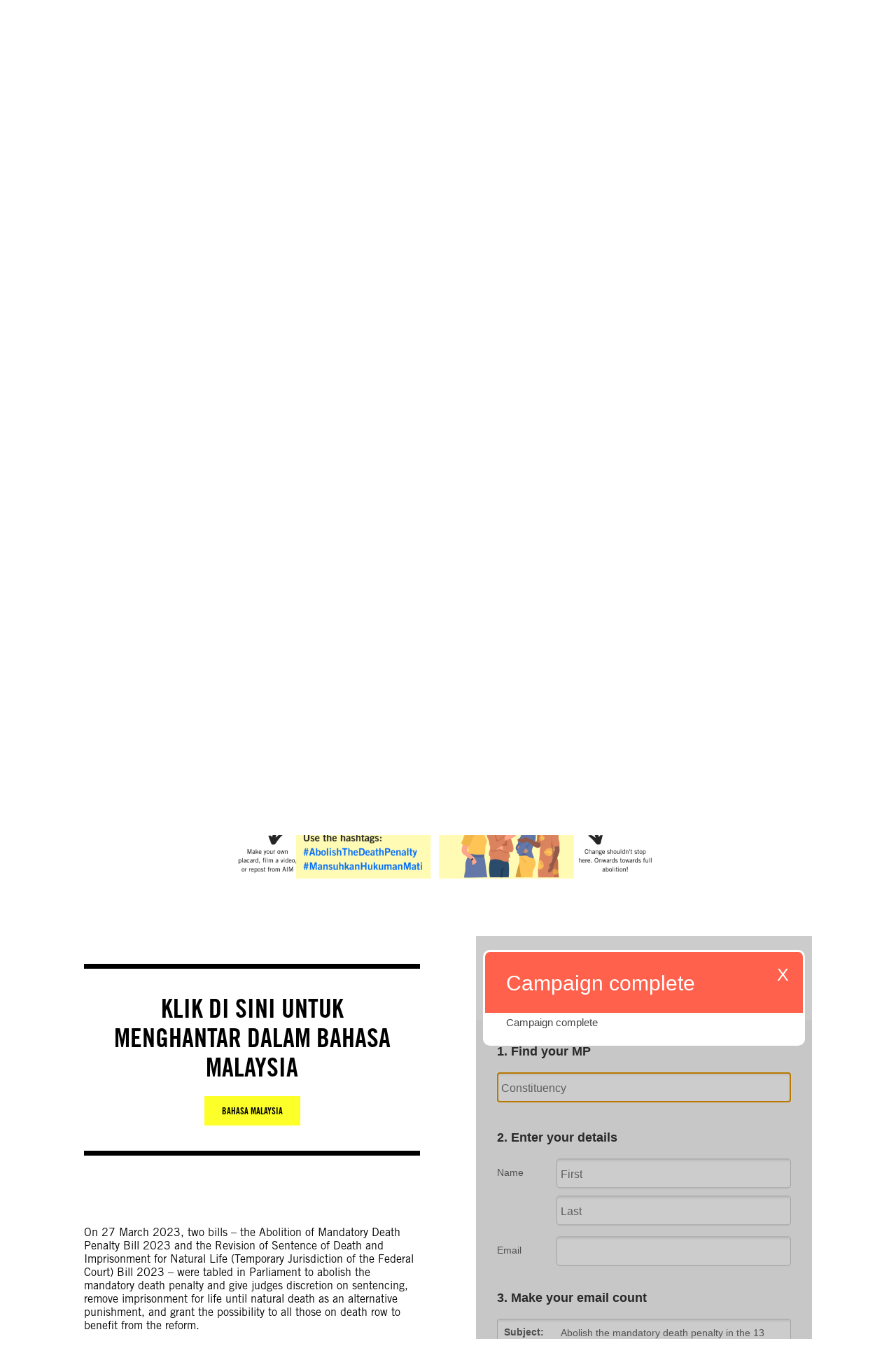

--- FILE ---
content_type: text/html; charset=UTF-8
request_url: https://www.amnesty.my/2022/09/16/end-the-mandatory-death-penalty/
body_size: 18304
content:
<!DOCTYPE html>
<html lang="en-US">
<head>
	<meta charset="UTF-8" />
	<meta name="viewport" content="width=device-width, initial-scale=1" />
<meta name='robots' content='index, follow, max-image-preview:large, max-snippet:-1, max-video-preview:-1' />
	<style>img:is([sizes="auto" i], [sizes^="auto," i]) { contain-intrinsic-size: 3000px 1500px }</style>
	<title>End the Mandatory Death Penalty - Amnesty Malaysia</title><meta name="status-cake-uptime" content="up" />
<script>(function(h){h.classList.remove('no-js');h.classList.add('js')})(document.documentElement);</script>
	<link rel="canonical" href="https://www.amnesty.my/2022/09/16/end-the-mandatory-death-penalty/" />
	<meta property="og:locale" content="en" />
	<meta property="og:type" content="article" />
	<meta property="og:title" content="End the Mandatory Death Penalty - Amnesty Malaysia" />
	<meta property="og:description" content="On 27 March 2023, two bills &#8211; the Abolition of Mandatory Death Penalty Bill 2023 and the Revision of Sentence of Death and Imprisonment for Natural Life (Temporary Jurisdiction of the Federal Court) Bill 2023 &#8211; were tabled in Parliament to abolish the mandatory death penalty and give judges discretion on sentencing, remove imprisonment for [&hellip;]" />
	<meta property="og:url" content="https://www.amnesty.my/2022/09/16/end-the-mandatory-death-penalty/" />
	<meta property="og:site_name" content="Amnesty Malaysia" />
	<meta property="article:published_time" content="2022-09-16T11:50:27+00:00" />
	<meta property="article:modified_time" content="2023-04-04T03:03:48+00:00" />
	<meta property="og:image" content="https://www.amnesty.my/wp-content/uploads/2023/03/MDP-Issue-Briefing-Presentation.png" />
	<meta property="og:image:width" content="1920" />
	<meta property="og:image:height" content="1080" />
	<meta property="og:image:type" content="image/png" />
	<meta name="twitter:card" content="summary_large_image" />
	<script type="application/ld+json" class="yoast-schema-graph">{"@context":"https://schema.org","@graph":[{"@type":"Article","@id":"https://www.amnesty.my/2022/09/16/end-the-mandatory-death-penalty/#article","isPartOf":{"@id":"https://www.amnesty.my/2022/09/16/end-the-mandatory-death-penalty/"},"headline":"End the Mandatory Death Penalty","datePublished":"2022-09-16T11:50:27+00:00","dateModified":"2023-04-04T03:03:48+00:00","mainEntityOfPage":{"@id":"https://www.amnesty.my/2022/09/16/end-the-mandatory-death-penalty/"},"wordCount":353,"image":{"@id":"https://www.amnesty.my/2022/09/16/end-the-mandatory-death-penalty/#primaryimage"},"thumbnailUrl":"https://www.amnesty.my/wp-content/uploads/2023/03/MDP-Issue-Briefing-Presentation.png","articleSection":["All","Campaigns","Take Action"],"inLanguage":"en-US"},{"@type":"WebPage","@id":"https://www.amnesty.my/2022/09/16/end-the-mandatory-death-penalty/","url":"https://www.amnesty.my/2022/09/16/end-the-mandatory-death-penalty/","name":"End the Mandatory Death Penalty - Amnesty Malaysia","isPartOf":{"@id":"https://www.amnesty.my/#website"},"primaryImageOfPage":{"@id":"https://www.amnesty.my/2022/09/16/end-the-mandatory-death-penalty/#primaryimage"},"image":{"@id":"https://www.amnesty.my/2022/09/16/end-the-mandatory-death-penalty/#primaryimage"},"thumbnailUrl":"https://www.amnesty.my/wp-content/uploads/2023/03/MDP-Issue-Briefing-Presentation.png","datePublished":"2022-09-16T11:50:27+00:00","dateModified":"2023-04-04T03:03:48+00:00","author":{"@id":"https://www.amnesty.my/#/schema/person/2457d0d11cdf78acbcf856a51e812f85"},"breadcrumb":{"@id":"https://www.amnesty.my/2022/09/16/end-the-mandatory-death-penalty/#breadcrumb"},"inLanguage":"en-US","potentialAction":[{"@type":"ReadAction","target":["https://www.amnesty.my/2022/09/16/end-the-mandatory-death-penalty/"]}]},{"@type":"ImageObject","inLanguage":"en-US","@id":"https://www.amnesty.my/2022/09/16/end-the-mandatory-death-penalty/#primaryimage","url":"https://www.amnesty.my/wp-content/uploads/2023/03/MDP-Issue-Briefing-Presentation.png","contentUrl":"https://www.amnesty.my/wp-content/uploads/2023/03/MDP-Issue-Briefing-Presentation.png","width":1920,"height":1080},{"@type":"BreadcrumbList","@id":"https://www.amnesty.my/2022/09/16/end-the-mandatory-death-penalty/#breadcrumb","itemListElement":[{"@type":"ListItem","position":1,"item":{"@type":"WebPage","@id":"https://www.amnesty.my/2022/","url":"https://www.amnesty.my/2022/","name":"2022"}},{"@type":"ListItem","position":2,"item":{"@type":"WebPage","@id":"https://www.amnesty.my/2022/09/","url":"https://www.amnesty.my/2022/09/","name":"09"}},{"@type":"ListItem","position":3,"item":{"@type":"WebPage","@id":"https://www.amnesty.my/2022/09/16/","url":"https://www.amnesty.my/2022/09/16/","name":"16"}},{"@type":"ListItem","position":4,"item":{"@type":"WebPage","@id":"https://www.amnesty.my/2022/09/16/end-the-mandatory-death-penalty/","url":"https://www.amnesty.my/2022/09/16/end-the-mandatory-death-penalty/","name":"End The Mandatory Death Penalty"}}]},{"@type":"WebSite","@id":"https://www.amnesty.my/#website","url":"https://www.amnesty.my/","name":"Amnesty Malaysia","description":"What a fantastic theme!","potentialAction":[{"@type":"SearchAction","target":{"@type":"EntryPoint","urlTemplate":"https://www.amnesty.my/search/{search_term_string}/"},"query-input":{"@type":"PropertyValueSpecification","valueRequired":true,"valueName":"search_term_string"}}],"inLanguage":"en-US"}]}</script>


<title>End the Mandatory Death Penalty - Amnesty Malaysia</title>
<link rel='dns-prefetch' href='//www.googletagmanager.com' />
<link rel="alternate" type="application/rss+xml" title="Amnesty Malaysia &raquo; Feed" href="https://www.amnesty.my/feed/" />
<link rel="alternate" type="application/rss+xml" title="Amnesty Malaysia &raquo; Comments Feed" href="https://www.amnesty.my/comments/feed/" />
<style id='wp-block-button-inline-css'>
.wp-block-button__link{align-content:center;box-sizing:border-box;cursor:pointer;display:inline-block;height:100%;text-align:center;word-break:break-word}.wp-block-button__link.aligncenter{text-align:center}.wp-block-button__link.alignright{text-align:right}:where(.wp-block-button__link){border-radius:9999px;box-shadow:none;padding:calc(.667em + 2px) calc(1.333em + 2px);text-decoration:none}.wp-block-button[style*=text-decoration] .wp-block-button__link{text-decoration:inherit}.wp-block-buttons>.wp-block-button.has-custom-width{max-width:none}.wp-block-buttons>.wp-block-button.has-custom-width .wp-block-button__link{width:100%}.wp-block-buttons>.wp-block-button.has-custom-font-size .wp-block-button__link{font-size:inherit}.wp-block-buttons>.wp-block-button.wp-block-button__width-25{width:calc(25% - var(--wp--style--block-gap, .5em)*.75)}.wp-block-buttons>.wp-block-button.wp-block-button__width-50{width:calc(50% - var(--wp--style--block-gap, .5em)*.5)}.wp-block-buttons>.wp-block-button.wp-block-button__width-75{width:calc(75% - var(--wp--style--block-gap, .5em)*.25)}.wp-block-buttons>.wp-block-button.wp-block-button__width-100{flex-basis:100%;width:100%}.wp-block-buttons.is-vertical>.wp-block-button.wp-block-button__width-25{width:25%}.wp-block-buttons.is-vertical>.wp-block-button.wp-block-button__width-50{width:50%}.wp-block-buttons.is-vertical>.wp-block-button.wp-block-button__width-75{width:75%}.wp-block-button.is-style-squared,.wp-block-button__link.wp-block-button.is-style-squared{border-radius:0}.wp-block-button.no-border-radius,.wp-block-button__link.no-border-radius{border-radius:0!important}:root :where(.wp-block-button .wp-block-button__link.is-style-outline),:root :where(.wp-block-button.is-style-outline>.wp-block-button__link){border:2px solid;padding:.667em 1.333em}:root :where(.wp-block-button .wp-block-button__link.is-style-outline:not(.has-text-color)),:root :where(.wp-block-button.is-style-outline>.wp-block-button__link:not(.has-text-color)){color:currentColor}:root :where(.wp-block-button .wp-block-button__link.is-style-outline:not(.has-background)),:root :where(.wp-block-button.is-style-outline>.wp-block-button__link:not(.has-background)){background-color:initial;background-image:none}
</style>
<style id='wp-block-buttons-inline-css'>
.wp-block-buttons{box-sizing:border-box}.wp-block-buttons.is-vertical{flex-direction:column}.wp-block-buttons.is-vertical>.wp-block-button:last-child{margin-bottom:0}.wp-block-buttons>.wp-block-button{display:inline-block;margin:0}.wp-block-buttons.is-content-justification-left{justify-content:flex-start}.wp-block-buttons.is-content-justification-left.is-vertical{align-items:flex-start}.wp-block-buttons.is-content-justification-center{justify-content:center}.wp-block-buttons.is-content-justification-center.is-vertical{align-items:center}.wp-block-buttons.is-content-justification-right{justify-content:flex-end}.wp-block-buttons.is-content-justification-right.is-vertical{align-items:flex-end}.wp-block-buttons.is-content-justification-space-between{justify-content:space-between}.wp-block-buttons.aligncenter{text-align:center}.wp-block-buttons:not(.is-content-justification-space-between,.is-content-justification-right,.is-content-justification-left,.is-content-justification-center) .wp-block-button.aligncenter{margin-left:auto;margin-right:auto;width:100%}.wp-block-buttons[style*=text-decoration] .wp-block-button,.wp-block-buttons[style*=text-decoration] .wp-block-button__link{text-decoration:inherit}.wp-block-buttons.has-custom-font-size .wp-block-button__link{font-size:inherit}.wp-block-buttons .wp-block-button__link{width:100%}.wp-block-button.aligncenter{text-align:center}
</style>
<style id='wp-block-list-inline-css'>
ol,ul{box-sizing:border-box}:root :where(.wp-block-list.has-background){padding:1.25em 2.375em}
</style>
<style id='wp-block-group-inline-css'>
.wp-block-group{box-sizing:border-box}:where(.wp-block-group.wp-block-group-is-layout-constrained){position:relative}
</style>
<style id='wp-block-post-date-inline-css'>
.wp-block-post-date{box-sizing:border-box}
</style>
<style id='wp-block-post-title-inline-css'>
.wp-block-post-title{box-sizing:border-box;word-break:break-word}.wp-block-post-title :where(a){display:inline-block;font-family:inherit;font-size:inherit;font-style:inherit;font-weight:inherit;letter-spacing:inherit;line-height:inherit;text-decoration:inherit}
</style>
<style id='wp-block-spacer-inline-css'>
.wp-block-spacer{clear:both}
</style>
<style id='wp-block-image-inline-css'>
.wp-block-image>a,.wp-block-image>figure>a{display:inline-block}.wp-block-image img{box-sizing:border-box;height:auto;max-width:100%;vertical-align:bottom}@media not (prefers-reduced-motion){.wp-block-image img.hide{visibility:hidden}.wp-block-image img.show{animation:show-content-image .4s}}.wp-block-image[style*=border-radius] img,.wp-block-image[style*=border-radius]>a{border-radius:inherit}.wp-block-image.has-custom-border img{box-sizing:border-box}.wp-block-image.aligncenter{text-align:center}.wp-block-image.alignfull>a,.wp-block-image.alignwide>a{width:100%}.wp-block-image.alignfull img,.wp-block-image.alignwide img{height:auto;width:100%}.wp-block-image .aligncenter,.wp-block-image .alignleft,.wp-block-image .alignright,.wp-block-image.aligncenter,.wp-block-image.alignleft,.wp-block-image.alignright{display:table}.wp-block-image .aligncenter>figcaption,.wp-block-image .alignleft>figcaption,.wp-block-image .alignright>figcaption,.wp-block-image.aligncenter>figcaption,.wp-block-image.alignleft>figcaption,.wp-block-image.alignright>figcaption{caption-side:bottom;display:table-caption}.wp-block-image .alignleft{float:left;margin:.5em 1em .5em 0}.wp-block-image .alignright{float:right;margin:.5em 0 .5em 1em}.wp-block-image .aligncenter{margin-left:auto;margin-right:auto}.wp-block-image :where(figcaption){margin-bottom:1em;margin-top:.5em}.wp-block-image.is-style-circle-mask img{border-radius:9999px}@supports ((-webkit-mask-image:none) or (mask-image:none)) or (-webkit-mask-image:none){.wp-block-image.is-style-circle-mask img{border-radius:0;-webkit-mask-image:url('data:image/svg+xml;utf8,<svg viewBox="0 0 100 100" xmlns="http://www.w3.org/2000/svg"><circle cx="50" cy="50" r="50"/></svg>');mask-image:url('data:image/svg+xml;utf8,<svg viewBox="0 0 100 100" xmlns="http://www.w3.org/2000/svg"><circle cx="50" cy="50" r="50"/></svg>');mask-mode:alpha;-webkit-mask-position:center;mask-position:center;-webkit-mask-repeat:no-repeat;mask-repeat:no-repeat;-webkit-mask-size:contain;mask-size:contain}}:root :where(.wp-block-image.is-style-rounded img,.wp-block-image .is-style-rounded img){border-radius:9999px}.wp-block-image figure{margin:0}.wp-lightbox-container{display:flex;flex-direction:column;position:relative}.wp-lightbox-container img{cursor:zoom-in}.wp-lightbox-container img:hover+button{opacity:1}.wp-lightbox-container button{align-items:center;-webkit-backdrop-filter:blur(16px) saturate(180%);backdrop-filter:blur(16px) saturate(180%);background-color:#5a5a5a40;border:none;border-radius:4px;cursor:zoom-in;display:flex;height:20px;justify-content:center;opacity:0;padding:0;position:absolute;right:16px;text-align:center;top:16px;width:20px;z-index:100}@media not (prefers-reduced-motion){.wp-lightbox-container button{transition:opacity .2s ease}}.wp-lightbox-container button:focus-visible{outline:3px auto #5a5a5a40;outline:3px auto -webkit-focus-ring-color;outline-offset:3px}.wp-lightbox-container button:hover{cursor:pointer;opacity:1}.wp-lightbox-container button:focus{opacity:1}.wp-lightbox-container button:focus,.wp-lightbox-container button:hover,.wp-lightbox-container button:not(:hover):not(:active):not(.has-background){background-color:#5a5a5a40;border:none}.wp-lightbox-overlay{box-sizing:border-box;cursor:zoom-out;height:100vh;left:0;overflow:hidden;position:fixed;top:0;visibility:hidden;width:100%;z-index:100000}.wp-lightbox-overlay .close-button{align-items:center;cursor:pointer;display:flex;justify-content:center;min-height:40px;min-width:40px;padding:0;position:absolute;right:calc(env(safe-area-inset-right) + 16px);top:calc(env(safe-area-inset-top) + 16px);z-index:5000000}.wp-lightbox-overlay .close-button:focus,.wp-lightbox-overlay .close-button:hover,.wp-lightbox-overlay .close-button:not(:hover):not(:active):not(.has-background){background:none;border:none}.wp-lightbox-overlay .lightbox-image-container{height:var(--wp--lightbox-container-height);left:50%;overflow:hidden;position:absolute;top:50%;transform:translate(-50%,-50%);transform-origin:top left;width:var(--wp--lightbox-container-width);z-index:9999999999}.wp-lightbox-overlay .wp-block-image{align-items:center;box-sizing:border-box;display:flex;height:100%;justify-content:center;margin:0;position:relative;transform-origin:0 0;width:100%;z-index:3000000}.wp-lightbox-overlay .wp-block-image img{height:var(--wp--lightbox-image-height);min-height:var(--wp--lightbox-image-height);min-width:var(--wp--lightbox-image-width);width:var(--wp--lightbox-image-width)}.wp-lightbox-overlay .wp-block-image figcaption{display:none}.wp-lightbox-overlay button{background:none;border:none}.wp-lightbox-overlay .scrim{background-color:#fff;height:100%;opacity:.9;position:absolute;width:100%;z-index:2000000}.wp-lightbox-overlay.active{visibility:visible}@media not (prefers-reduced-motion){.wp-lightbox-overlay.active{animation:turn-on-visibility .25s both}.wp-lightbox-overlay.active img{animation:turn-on-visibility .35s both}.wp-lightbox-overlay.show-closing-animation:not(.active){animation:turn-off-visibility .35s both}.wp-lightbox-overlay.show-closing-animation:not(.active) img{animation:turn-off-visibility .25s both}.wp-lightbox-overlay.zoom.active{animation:none;opacity:1;visibility:visible}.wp-lightbox-overlay.zoom.active .lightbox-image-container{animation:lightbox-zoom-in .4s}.wp-lightbox-overlay.zoom.active .lightbox-image-container img{animation:none}.wp-lightbox-overlay.zoom.active .scrim{animation:turn-on-visibility .4s forwards}.wp-lightbox-overlay.zoom.show-closing-animation:not(.active){animation:none}.wp-lightbox-overlay.zoom.show-closing-animation:not(.active) .lightbox-image-container{animation:lightbox-zoom-out .4s}.wp-lightbox-overlay.zoom.show-closing-animation:not(.active) .lightbox-image-container img{animation:none}.wp-lightbox-overlay.zoom.show-closing-animation:not(.active) .scrim{animation:turn-off-visibility .4s forwards}}@keyframes show-content-image{0%{visibility:hidden}99%{visibility:hidden}to{visibility:visible}}@keyframes turn-on-visibility{0%{opacity:0}to{opacity:1}}@keyframes turn-off-visibility{0%{opacity:1;visibility:visible}99%{opacity:0;visibility:visible}to{opacity:0;visibility:hidden}}@keyframes lightbox-zoom-in{0%{transform:translate(calc((-100vw + var(--wp--lightbox-scrollbar-width))/2 + var(--wp--lightbox-initial-left-position)),calc(-50vh + var(--wp--lightbox-initial-top-position))) scale(var(--wp--lightbox-scale))}to{transform:translate(-50%,-50%) scale(1)}}@keyframes lightbox-zoom-out{0%{transform:translate(-50%,-50%) scale(1);visibility:visible}99%{visibility:visible}to{transform:translate(calc((-100vw + var(--wp--lightbox-scrollbar-width))/2 + var(--wp--lightbox-initial-left-position)),calc(-50vh + var(--wp--lightbox-initial-top-position))) scale(var(--wp--lightbox-scale));visibility:hidden}}
</style>
<style id='wp-block-columns-inline-css'>
.wp-block-columns{align-items:normal!important;box-sizing:border-box;display:flex;flex-wrap:wrap!important}@media (min-width:782px){.wp-block-columns{flex-wrap:nowrap!important}}.wp-block-columns.are-vertically-aligned-top{align-items:flex-start}.wp-block-columns.are-vertically-aligned-center{align-items:center}.wp-block-columns.are-vertically-aligned-bottom{align-items:flex-end}@media (max-width:781px){.wp-block-columns:not(.is-not-stacked-on-mobile)>.wp-block-column{flex-basis:100%!important}}@media (min-width:782px){.wp-block-columns:not(.is-not-stacked-on-mobile)>.wp-block-column{flex-basis:0;flex-grow:1}.wp-block-columns:not(.is-not-stacked-on-mobile)>.wp-block-column[style*=flex-basis]{flex-grow:0}}.wp-block-columns.is-not-stacked-on-mobile{flex-wrap:nowrap!important}.wp-block-columns.is-not-stacked-on-mobile>.wp-block-column{flex-basis:0;flex-grow:1}.wp-block-columns.is-not-stacked-on-mobile>.wp-block-column[style*=flex-basis]{flex-grow:0}:where(.wp-block-columns){margin-bottom:1.75em}:where(.wp-block-columns.has-background){padding:1.25em 2.375em}.wp-block-column{flex-grow:1;min-width:0;overflow-wrap:break-word;word-break:break-word}.wp-block-column.is-vertically-aligned-top{align-self:flex-start}.wp-block-column.is-vertically-aligned-center{align-self:center}.wp-block-column.is-vertically-aligned-bottom{align-self:flex-end}.wp-block-column.is-vertically-aligned-stretch{align-self:stretch}.wp-block-column.is-vertically-aligned-bottom,.wp-block-column.is-vertically-aligned-center,.wp-block-column.is-vertically-aligned-top{width:100%}
</style>
<style id='wp-block-paragraph-inline-css'>
.is-small-text{font-size:.875em}.is-regular-text{font-size:1em}.is-large-text{font-size:2.25em}.is-larger-text{font-size:3em}.has-drop-cap:not(:focus):first-letter{float:left;font-size:8.4em;font-style:normal;font-weight:100;line-height:.68;margin:.05em .1em 0 0;text-transform:uppercase}body.rtl .has-drop-cap:not(:focus):first-letter{float:none;margin-left:.1em}p.has-drop-cap.has-background{overflow:hidden}:root :where(p.has-background){padding:1.25em 2.375em}:where(p.has-text-color:not(.has-link-color)) a{color:inherit}p.has-text-align-left[style*="writing-mode:vertical-lr"],p.has-text-align-right[style*="writing-mode:vertical-rl"]{rotate:180deg}
</style>
<style id='wp-block-separator-inline-css'>
@charset "UTF-8";.wp-block-separator{border:none;border-top:2px solid}:root :where(.wp-block-separator.is-style-dots){height:auto;line-height:1;text-align:center}:root :where(.wp-block-separator.is-style-dots):before{color:currentColor;content:"···";font-family:serif;font-size:1.5em;letter-spacing:2em;padding-left:2em}.wp-block-separator.is-style-dots{background:none!important;border:none!important}
</style>
<style id='wp-block-post-content-inline-css'>
.wp-block-post-content{display:flow-root}
</style>
<style id='wp-block-heading-inline-css'>
h1.has-background,h2.has-background,h3.has-background,h4.has-background,h5.has-background,h6.has-background{padding:1.25em 2.375em}h1.has-text-align-left[style*=writing-mode]:where([style*=vertical-lr]),h1.has-text-align-right[style*=writing-mode]:where([style*=vertical-rl]),h2.has-text-align-left[style*=writing-mode]:where([style*=vertical-lr]),h2.has-text-align-right[style*=writing-mode]:where([style*=vertical-rl]),h3.has-text-align-left[style*=writing-mode]:where([style*=vertical-lr]),h3.has-text-align-right[style*=writing-mode]:where([style*=vertical-rl]),h4.has-text-align-left[style*=writing-mode]:where([style*=vertical-lr]),h4.has-text-align-right[style*=writing-mode]:where([style*=vertical-rl]),h5.has-text-align-left[style*=writing-mode]:where([style*=vertical-lr]),h5.has-text-align-right[style*=writing-mode]:where([style*=vertical-rl]),h6.has-text-align-left[style*=writing-mode]:where([style*=vertical-lr]),h6.has-text-align-right[style*=writing-mode]:where([style*=vertical-rl]){rotate:180deg}
</style>
<link rel='stylesheet' id='wp-block-social-links-css' href='https://www.amnesty.my/wp-includes/blocks/social-links/style.min.css?ver=6.8.3' media='all' />
<style id='wp-block-library-inline-css'>
:root{--wp-admin-theme-color:#007cba;--wp-admin-theme-color--rgb:0,124,186;--wp-admin-theme-color-darker-10:#006ba1;--wp-admin-theme-color-darker-10--rgb:0,107,161;--wp-admin-theme-color-darker-20:#005a87;--wp-admin-theme-color-darker-20--rgb:0,90,135;--wp-admin-border-width-focus:2px;--wp-block-synced-color:#7a00df;--wp-block-synced-color--rgb:122,0,223;--wp-bound-block-color:var(--wp-block-synced-color)}@media (min-resolution:192dpi){:root{--wp-admin-border-width-focus:1.5px}}.wp-element-button{cursor:pointer}:root{--wp--preset--font-size--normal:16px;--wp--preset--font-size--huge:42px}:root .has-very-light-gray-background-color{background-color:#eee}:root .has-very-dark-gray-background-color{background-color:#313131}:root .has-very-light-gray-color{color:#eee}:root .has-very-dark-gray-color{color:#313131}:root .has-vivid-green-cyan-to-vivid-cyan-blue-gradient-background{background:linear-gradient(135deg,#00d084,#0693e3)}:root .has-purple-crush-gradient-background{background:linear-gradient(135deg,#34e2e4,#4721fb 50%,#ab1dfe)}:root .has-hazy-dawn-gradient-background{background:linear-gradient(135deg,#faaca8,#dad0ec)}:root .has-subdued-olive-gradient-background{background:linear-gradient(135deg,#fafae1,#67a671)}:root .has-atomic-cream-gradient-background{background:linear-gradient(135deg,#fdd79a,#004a59)}:root .has-nightshade-gradient-background{background:linear-gradient(135deg,#330968,#31cdcf)}:root .has-midnight-gradient-background{background:linear-gradient(135deg,#020381,#2874fc)}.has-regular-font-size{font-size:1em}.has-larger-font-size{font-size:2.625em}.has-normal-font-size{font-size:var(--wp--preset--font-size--normal)}.has-huge-font-size{font-size:var(--wp--preset--font-size--huge)}.has-text-align-center{text-align:center}.has-text-align-left{text-align:left}.has-text-align-right{text-align:right}#end-resizable-editor-section{display:none}.aligncenter{clear:both}.items-justified-left{justify-content:flex-start}.items-justified-center{justify-content:center}.items-justified-right{justify-content:flex-end}.items-justified-space-between{justify-content:space-between}.screen-reader-text{border:0;clip-path:inset(50%);height:1px;margin:-1px;overflow:hidden;padding:0;position:absolute;width:1px;word-wrap:normal!important}.screen-reader-text:focus{background-color:#ddd;clip-path:none;color:#444;display:block;font-size:1em;height:auto;left:5px;line-height:normal;padding:15px 23px 14px;text-decoration:none;top:5px;width:auto;z-index:100000}html :where(.has-border-color){border-style:solid}html :where([style*=border-top-color]){border-top-style:solid}html :where([style*=border-right-color]){border-right-style:solid}html :where([style*=border-bottom-color]){border-bottom-style:solid}html :where([style*=border-left-color]){border-left-style:solid}html :where([style*=border-width]){border-style:solid}html :where([style*=border-top-width]){border-top-style:solid}html :where([style*=border-right-width]){border-right-style:solid}html :where([style*=border-bottom-width]){border-bottom-style:solid}html :where([style*=border-left-width]){border-left-style:solid}html :where(img[class*=wp-image-]){height:auto;max-width:100%}:where(figure){margin:0 0 1em}html :where(.is-position-sticky){--wp-admin--admin-bar--position-offset:var(--wp-admin--admin-bar--height,0px)}@media screen and (max-width:600px){html :where(.is-position-sticky){--wp-admin--admin-bar--position-offset:0px}}
</style>
<link rel='stylesheet' id='aibrand-site-editor-css' href='https://www.amnesty.my/wp-content/plugins/wp-plugin-amnesty-branding/assets/styles/siteeditor.css?ver=3.0.0' media='all' />
<style id='global-styles-inline-css'>
:root{--wp--preset--aspect-ratio--square: 1;--wp--preset--aspect-ratio--4-3: 4/3;--wp--preset--aspect-ratio--3-4: 3/4;--wp--preset--aspect-ratio--3-2: 3/2;--wp--preset--aspect-ratio--2-3: 2/3;--wp--preset--aspect-ratio--16-9: 16/9;--wp--preset--aspect-ratio--9-16: 9/16;--wp--preset--color--black: #000;--wp--preset--color--cyan-bluish-gray: #abb8c3;--wp--preset--color--white: #fff;--wp--preset--color--pale-pink: #f78da7;--wp--preset--color--vivid-red: #cf2e2e;--wp--preset--color--luminous-vivid-orange: #ff6900;--wp--preset--color--luminous-vivid-amber: #fcb900;--wp--preset--color--light-green-cyan: #7bdcb5;--wp--preset--color--vivid-green-cyan: #00d084;--wp--preset--color--pale-cyan-blue: #8ed1fc;--wp--preset--color--vivid-cyan-blue: #0693e3;--wp--preset--color--vivid-purple: #9b51e0;--wp--preset--color--primary: #fdff28;--wp--preset--color--primary-state: #f8d72b;--wp--preset--color--secondary: #2196f3;--wp--preset--color--accent: #2196f3;--wp--preset--color--grey-lightest: #f7f7f7;--wp--preset--color--grey-lighter: #e4e4e4;--wp--preset--color--grey-light: #b3b3b3;--wp--preset--color--grey-base: #767676;--wp--preset--color--grey-dark: #525252;--wp--preset--color--grey-darker: #262626;--wp--preset--color--grey-darkest: #111111;--wp--preset--color--blue-twitter: #1da1f2;--wp--preset--color--orange-base: #ffa500;--wp--preset--gradient--vivid-cyan-blue-to-vivid-purple: linear-gradient(135deg,rgba(6,147,227,1) 0%,rgb(155,81,224) 100%);--wp--preset--gradient--light-green-cyan-to-vivid-green-cyan: linear-gradient(135deg,rgb(122,220,180) 0%,rgb(0,208,130) 100%);--wp--preset--gradient--luminous-vivid-amber-to-luminous-vivid-orange: linear-gradient(135deg,rgba(252,185,0,1) 0%,rgba(255,105,0,1) 100%);--wp--preset--gradient--luminous-vivid-orange-to-vivid-red: linear-gradient(135deg,rgba(255,105,0,1) 0%,rgb(207,46,46) 100%);--wp--preset--gradient--very-light-gray-to-cyan-bluish-gray: linear-gradient(135deg,rgb(238,238,238) 0%,rgb(169,184,195) 100%);--wp--preset--gradient--cool-to-warm-spectrum: linear-gradient(135deg,rgb(74,234,220) 0%,rgb(151,120,209) 20%,rgb(207,42,186) 40%,rgb(238,44,130) 60%,rgb(251,105,98) 80%,rgb(254,248,76) 100%);--wp--preset--gradient--blush-light-purple: linear-gradient(135deg,rgb(255,206,236) 0%,rgb(152,150,240) 100%);--wp--preset--gradient--blush-bordeaux: linear-gradient(135deg,rgb(254,205,165) 0%,rgb(254,45,45) 50%,rgb(107,0,62) 100%);--wp--preset--gradient--luminous-dusk: linear-gradient(135deg,rgb(255,203,112) 0%,rgb(199,81,192) 50%,rgb(65,88,208) 100%);--wp--preset--gradient--pale-ocean: linear-gradient(135deg,rgb(255,245,203) 0%,rgb(182,227,212) 50%,rgb(51,167,181) 100%);--wp--preset--gradient--electric-grass: linear-gradient(135deg,rgb(202,248,128) 0%,rgb(113,206,126) 100%);--wp--preset--gradient--midnight: linear-gradient(135deg,rgb(2,3,129) 0%,rgb(40,116,252) 100%);--wp--preset--font-size--small: 13px;--wp--preset--font-size--medium: clamp(14px, 0.875rem + ((1vw - 3.2px) * 0.469), 20px);--wp--preset--font-size--large: clamp(22.041px, 1.378rem + ((1vw - 3.2px) * 1.091), 36px);--wp--preset--font-size--x-large: clamp(25.014px, 1.563rem + ((1vw - 3.2px) * 1.327), 42px);--wp--preset--font-size--x-small: .8rem;--wp--preset--font-size--regular: 1rem;--wp--preset--font-size--larger: 2rem;--wp--preset--font-size--huge: 2.5rem;--wp--preset--font-size--heading-1: clamp(32px, 2rem + ((1vw - 3.2px) * 3.125), 72px);--wp--preset--font-size--heading-2: clamp(28px, 1.75rem + ((1vw - 3.2px) * 1.016), 41px);--wp--preset--font-size--heading-3: clamp(26px, 1.625rem + ((1vw - 3.2px) * 0.391), 31px);--wp--preset--font-size--heading-4: clamp(22px, 1.375rem + ((1vw - 3.2px) * 0.469), 28px);--wp--preset--font-size--heading-5: clamp(20px, 1.25rem + ((1vw - 3.2px) * 0.313), 24px);--wp--preset--font-size--heading-6: clamp(18px, 1.125rem + ((1vw - 3.2px) * 0.234), 21px);--wp--preset--font-size--article-title: clamp(32px, 2rem + ((1vw - 3.2px) * 1.563), 52px);--wp--preset--font-family--primary: "Amnesty Trade Gothic", sans-serif;--wp--preset--font-family--secondary: "Amnesty Trade Gothic Condensed", sans-serif;--wp--preset--spacing--20: 0.44rem;--wp--preset--spacing--30: 0.67rem;--wp--preset--spacing--40: 1rem;--wp--preset--spacing--50: 1.5rem;--wp--preset--spacing--60: 2.25rem;--wp--preset--spacing--70: 3.38rem;--wp--preset--spacing--80: 5.06rem;--wp--preset--spacing--quarter: 0.375rem;--wp--preset--spacing--half: 0.75rem;--wp--preset--spacing--single: 1.5rem;--wp--preset--spacing--double: 3rem;--wp--preset--spacing--quad: 6rem;--wp--preset--shadow--natural: 6px 6px 9px rgba(0, 0, 0, 0.2);--wp--preset--shadow--deep: 12px 12px 50px rgba(0, 0, 0, 0.4);--wp--preset--shadow--sharp: 6px 6px 0px rgba(0, 0, 0, 0.2);--wp--preset--shadow--outlined: 6px 6px 0px -3px rgba(255, 255, 255, 1), 6px 6px rgba(0, 0, 0, 1);--wp--preset--shadow--crisp: 6px 6px 0px rgba(0, 0, 0, 1);}.wp-block-quote{--wp--preset--color--black: #000;--wp--preset--color--white: #fff;--wp--preset--color--amnesty-grey-brand: #b3b3b3;}:root { --wp--style--global--content-size: 1468px;--wp--style--global--wide-size: 1468px; }:where(body) { margin: 0; }.wp-site-blocks > .alignleft { float: left; margin-right: 2em; }.wp-site-blocks > .alignright { float: right; margin-left: 2em; }.wp-site-blocks > .aligncenter { justify-content: center; margin-left: auto; margin-right: auto; }:where(.is-layout-flex){gap: 0.5em;}:where(.is-layout-grid){gap: 0.5em;}.is-layout-flow > .alignleft{float: left;margin-inline-start: 0;margin-inline-end: 2em;}.is-layout-flow > .alignright{float: right;margin-inline-start: 2em;margin-inline-end: 0;}.is-layout-flow > .aligncenter{margin-left: auto !important;margin-right: auto !important;}.is-layout-constrained > .alignleft{float: left;margin-inline-start: 0;margin-inline-end: 2em;}.is-layout-constrained > .alignright{float: right;margin-inline-start: 2em;margin-inline-end: 0;}.is-layout-constrained > .aligncenter{margin-left: auto !important;margin-right: auto !important;}.is-layout-constrained > :where(:not(.alignleft):not(.alignright):not(.alignfull)){max-width: var(--wp--style--global--content-size);margin-left: auto !important;margin-right: auto !important;}.is-layout-constrained > .alignwide{max-width: var(--wp--style--global--wide-size);}body .is-layout-flex{display: flex;}.is-layout-flex{flex-wrap: wrap;align-items: center;}.is-layout-flex > :is(*, div){margin: 0;}body .is-layout-grid{display: grid;}.is-layout-grid > :is(*, div){margin: 0;}body{color: var(--wp--preset--color--black);font-family: var(--wp--preset--font-family--primary);font-size: var(--wp--preset--font-size--regular);padding-top: 0px;padding-right: 2rem;padding-bottom: 0px;padding-left: 2rem;}a:where(:not(.wp-element-button)){color: var(--wp--preset--color--black);text-decoration: none;}h1, h2, h3, h4, h5, h6{color: var(--wp--preset--color--black);font-family: var(--wp--preset--font-family--secondary);line-height: 1.12;}h1{font-size: var(--wp--preset--font-size--heading-1);}h2{font-size: var(--wp--preset--font-size--heading-2);}h3{font-size: var(--wp--preset--font-size--heading-3);}h4{font-size: var(--wp--preset--font-size--heading-4);}h5{font-size: var(--wp--preset--font-size--heading-5);}h6{font-size: var(--wp--preset--font-size--heading-6);}:root :where(.wp-element-button, .wp-block-button__link){background-color: #32373c;border-width: 0;color: #fff;font-family: inherit;font-size: inherit;line-height: inherit;padding: calc(0.667em + 2px) calc(1.333em + 2px);text-decoration: none;}.has-black-color{color: var(--wp--preset--color--black) !important;}.has-cyan-bluish-gray-color{color: var(--wp--preset--color--cyan-bluish-gray) !important;}.has-white-color{color: var(--wp--preset--color--white) !important;}.has-pale-pink-color{color: var(--wp--preset--color--pale-pink) !important;}.has-vivid-red-color{color: var(--wp--preset--color--vivid-red) !important;}.has-luminous-vivid-orange-color{color: var(--wp--preset--color--luminous-vivid-orange) !important;}.has-luminous-vivid-amber-color{color: var(--wp--preset--color--luminous-vivid-amber) !important;}.has-light-green-cyan-color{color: var(--wp--preset--color--light-green-cyan) !important;}.has-vivid-green-cyan-color{color: var(--wp--preset--color--vivid-green-cyan) !important;}.has-pale-cyan-blue-color{color: var(--wp--preset--color--pale-cyan-blue) !important;}.has-vivid-cyan-blue-color{color: var(--wp--preset--color--vivid-cyan-blue) !important;}.has-vivid-purple-color{color: var(--wp--preset--color--vivid-purple) !important;}.has-primary-color{color: var(--wp--preset--color--primary) !important;}.has-primary-state-color{color: var(--wp--preset--color--primary-state) !important;}.has-secondary-color{color: var(--wp--preset--color--secondary) !important;}.has-accent-color{color: var(--wp--preset--color--accent) !important;}.has-grey-lightest-color{color: var(--wp--preset--color--grey-lightest) !important;}.has-grey-lighter-color{color: var(--wp--preset--color--grey-lighter) !important;}.has-grey-light-color{color: var(--wp--preset--color--grey-light) !important;}.has-grey-base-color{color: var(--wp--preset--color--grey-base) !important;}.has-grey-dark-color{color: var(--wp--preset--color--grey-dark) !important;}.has-grey-darker-color{color: var(--wp--preset--color--grey-darker) !important;}.has-grey-darkest-color{color: var(--wp--preset--color--grey-darkest) !important;}.has-blue-twitter-color{color: var(--wp--preset--color--blue-twitter) !important;}.has-orange-base-color{color: var(--wp--preset--color--orange-base) !important;}.has-black-background-color{background-color: var(--wp--preset--color--black) !important;}.has-cyan-bluish-gray-background-color{background-color: var(--wp--preset--color--cyan-bluish-gray) !important;}.has-white-background-color{background-color: var(--wp--preset--color--white) !important;}.has-pale-pink-background-color{background-color: var(--wp--preset--color--pale-pink) !important;}.has-vivid-red-background-color{background-color: var(--wp--preset--color--vivid-red) !important;}.has-luminous-vivid-orange-background-color{background-color: var(--wp--preset--color--luminous-vivid-orange) !important;}.has-luminous-vivid-amber-background-color{background-color: var(--wp--preset--color--luminous-vivid-amber) !important;}.has-light-green-cyan-background-color{background-color: var(--wp--preset--color--light-green-cyan) !important;}.has-vivid-green-cyan-background-color{background-color: var(--wp--preset--color--vivid-green-cyan) !important;}.has-pale-cyan-blue-background-color{background-color: var(--wp--preset--color--pale-cyan-blue) !important;}.has-vivid-cyan-blue-background-color{background-color: var(--wp--preset--color--vivid-cyan-blue) !important;}.has-vivid-purple-background-color{background-color: var(--wp--preset--color--vivid-purple) !important;}.has-primary-background-color{background-color: var(--wp--preset--color--primary) !important;}.has-primary-state-background-color{background-color: var(--wp--preset--color--primary-state) !important;}.has-secondary-background-color{background-color: var(--wp--preset--color--secondary) !important;}.has-accent-background-color{background-color: var(--wp--preset--color--accent) !important;}.has-grey-lightest-background-color{background-color: var(--wp--preset--color--grey-lightest) !important;}.has-grey-lighter-background-color{background-color: var(--wp--preset--color--grey-lighter) !important;}.has-grey-light-background-color{background-color: var(--wp--preset--color--grey-light) !important;}.has-grey-base-background-color{background-color: var(--wp--preset--color--grey-base) !important;}.has-grey-dark-background-color{background-color: var(--wp--preset--color--grey-dark) !important;}.has-grey-darker-background-color{background-color: var(--wp--preset--color--grey-darker) !important;}.has-grey-darkest-background-color{background-color: var(--wp--preset--color--grey-darkest) !important;}.has-blue-twitter-background-color{background-color: var(--wp--preset--color--blue-twitter) !important;}.has-orange-base-background-color{background-color: var(--wp--preset--color--orange-base) !important;}.has-black-border-color{border-color: var(--wp--preset--color--black) !important;}.has-cyan-bluish-gray-border-color{border-color: var(--wp--preset--color--cyan-bluish-gray) !important;}.has-white-border-color{border-color: var(--wp--preset--color--white) !important;}.has-pale-pink-border-color{border-color: var(--wp--preset--color--pale-pink) !important;}.has-vivid-red-border-color{border-color: var(--wp--preset--color--vivid-red) !important;}.has-luminous-vivid-orange-border-color{border-color: var(--wp--preset--color--luminous-vivid-orange) !important;}.has-luminous-vivid-amber-border-color{border-color: var(--wp--preset--color--luminous-vivid-amber) !important;}.has-light-green-cyan-border-color{border-color: var(--wp--preset--color--light-green-cyan) !important;}.has-vivid-green-cyan-border-color{border-color: var(--wp--preset--color--vivid-green-cyan) !important;}.has-pale-cyan-blue-border-color{border-color: var(--wp--preset--color--pale-cyan-blue) !important;}.has-vivid-cyan-blue-border-color{border-color: var(--wp--preset--color--vivid-cyan-blue) !important;}.has-vivid-purple-border-color{border-color: var(--wp--preset--color--vivid-purple) !important;}.has-primary-border-color{border-color: var(--wp--preset--color--primary) !important;}.has-primary-state-border-color{border-color: var(--wp--preset--color--primary-state) !important;}.has-secondary-border-color{border-color: var(--wp--preset--color--secondary) !important;}.has-accent-border-color{border-color: var(--wp--preset--color--accent) !important;}.has-grey-lightest-border-color{border-color: var(--wp--preset--color--grey-lightest) !important;}.has-grey-lighter-border-color{border-color: var(--wp--preset--color--grey-lighter) !important;}.has-grey-light-border-color{border-color: var(--wp--preset--color--grey-light) !important;}.has-grey-base-border-color{border-color: var(--wp--preset--color--grey-base) !important;}.has-grey-dark-border-color{border-color: var(--wp--preset--color--grey-dark) !important;}.has-grey-darker-border-color{border-color: var(--wp--preset--color--grey-darker) !important;}.has-grey-darkest-border-color{border-color: var(--wp--preset--color--grey-darkest) !important;}.has-blue-twitter-border-color{border-color: var(--wp--preset--color--blue-twitter) !important;}.has-orange-base-border-color{border-color: var(--wp--preset--color--orange-base) !important;}.has-vivid-cyan-blue-to-vivid-purple-gradient-background{background: var(--wp--preset--gradient--vivid-cyan-blue-to-vivid-purple) !important;}.has-light-green-cyan-to-vivid-green-cyan-gradient-background{background: var(--wp--preset--gradient--light-green-cyan-to-vivid-green-cyan) !important;}.has-luminous-vivid-amber-to-luminous-vivid-orange-gradient-background{background: var(--wp--preset--gradient--luminous-vivid-amber-to-luminous-vivid-orange) !important;}.has-luminous-vivid-orange-to-vivid-red-gradient-background{background: var(--wp--preset--gradient--luminous-vivid-orange-to-vivid-red) !important;}.has-very-light-gray-to-cyan-bluish-gray-gradient-background{background: var(--wp--preset--gradient--very-light-gray-to-cyan-bluish-gray) !important;}.has-cool-to-warm-spectrum-gradient-background{background: var(--wp--preset--gradient--cool-to-warm-spectrum) !important;}.has-blush-light-purple-gradient-background{background: var(--wp--preset--gradient--blush-light-purple) !important;}.has-blush-bordeaux-gradient-background{background: var(--wp--preset--gradient--blush-bordeaux) !important;}.has-luminous-dusk-gradient-background{background: var(--wp--preset--gradient--luminous-dusk) !important;}.has-pale-ocean-gradient-background{background: var(--wp--preset--gradient--pale-ocean) !important;}.has-electric-grass-gradient-background{background: var(--wp--preset--gradient--electric-grass) !important;}.has-midnight-gradient-background{background: var(--wp--preset--gradient--midnight) !important;}.has-small-font-size{font-size: var(--wp--preset--font-size--small) !important;}.has-medium-font-size{font-size: var(--wp--preset--font-size--medium) !important;}.has-large-font-size{font-size: var(--wp--preset--font-size--large) !important;}.has-x-large-font-size{font-size: var(--wp--preset--font-size--x-large) !important;}.has-x-small-font-size{font-size: var(--wp--preset--font-size--x-small) !important;}.has-regular-font-size{font-size: var(--wp--preset--font-size--regular) !important;}.has-larger-font-size{font-size: var(--wp--preset--font-size--larger) !important;}.has-huge-font-size{font-size: var(--wp--preset--font-size--huge) !important;}.has-heading-1-font-size{font-size: var(--wp--preset--font-size--heading-1) !important;}.has-heading-2-font-size{font-size: var(--wp--preset--font-size--heading-2) !important;}.has-heading-3-font-size{font-size: var(--wp--preset--font-size--heading-3) !important;}.has-heading-4-font-size{font-size: var(--wp--preset--font-size--heading-4) !important;}.has-heading-5-font-size{font-size: var(--wp--preset--font-size--heading-5) !important;}.has-heading-6-font-size{font-size: var(--wp--preset--font-size--heading-6) !important;}.has-article-title-font-size{font-size: var(--wp--preset--font-size--article-title) !important;}.has-primary-font-family{font-family: var(--wp--preset--font-family--primary) !important;}.has-secondary-font-family{font-family: var(--wp--preset--font-family--secondary) !important;}.wp-block-quote.has-black-color{color: var(--wp--preset--color--black) !important;}.wp-block-quote.has-white-color{color: var(--wp--preset--color--white) !important;}.wp-block-quote.has-amnesty-grey-brand-color{color: var(--wp--preset--color--amnesty-grey-brand) !important;}.wp-block-quote.has-black-background-color{background-color: var(--wp--preset--color--black) !important;}.wp-block-quote.has-white-background-color{background-color: var(--wp--preset--color--white) !important;}.wp-block-quote.has-amnesty-grey-brand-background-color{background-color: var(--wp--preset--color--amnesty-grey-brand) !important;}.wp-block-quote.has-black-border-color{border-color: var(--wp--preset--color--black) !important;}.wp-block-quote.has-white-border-color{border-color: var(--wp--preset--color--white) !important;}.wp-block-quote.has-amnesty-grey-brand-border-color{border-color: var(--wp--preset--color--amnesty-grey-brand) !important;}
:where(.wp-block-columns.is-layout-flex){gap: 2em;}:where(.wp-block-columns.is-layout-grid){gap: 2em;}
</style>
<style id='core-block-supports-inline-css'>
.wp-container-core-columns-is-layout-9d6595d7{flex-wrap:nowrap;}
</style>
<style id='wp-block-template-skip-link-inline-css'>

		.skip-link.screen-reader-text {
			border: 0;
			clip-path: inset(50%);
			height: 1px;
			margin: -1px;
			overflow: hidden;
			padding: 0;
			position: absolute !important;
			width: 1px;
			word-wrap: normal !important;
		}

		.skip-link.screen-reader-text:focus {
			background-color: #eee;
			clip-path: none;
			color: #444;
			display: block;
			font-size: 1em;
			height: auto;
			left: 5px;
			line-height: normal;
			padding: 15px 23px 14px;
			text-decoration: none;
			top: 5px;
			width: auto;
			z-index: 100000;
		}
</style>
<link rel='stylesheet' id='block-tabbed-content-frontend-style-css' href='https://www.amnesty.my/wp-content/plugins/block-tabbed-content-1.0.0-rc.6/dist/styles/frontend-d050f9c8.css?ver=1720103237' media='all' />
<link rel='stylesheet' id='amnesty-theme-css' href='https://www.amnesty.my/wp-content/themes/humanity-theme/assets/styles/bundle.css?ver=2.0.13' media='all' />
<style id='amnesty-theme-inline-css'>
blockquote{quotes:'“' '”' "‘" "’"}
</style>
<link rel='stylesheet' id='print-styles-css' href='https://www.amnesty.my/wp-content/themes/humanity-theme/assets/styles/print.css?ver=2.0.13' media='print' />
<link rel='stylesheet' id='aibrand-frontend-css' href='https://www.amnesty.my/wp-content/plugins/wp-plugin-amnesty-branding/assets/styles/frontend.css?ver=3.0.0' media='all' />
<link rel="apple-touch-icon" sizes="180x180" href="https://www.amnesty.my/wp-content/plugins/wp-plugin-amnesty-branding/assets/favicons/apple-touch-icon.png"><link rel="icon" type="image/png" sizes="32x32" href="https://www.amnesty.my/wp-content/plugins/wp-plugin-amnesty-branding/assets/favicons/favicon-32x32.png"><link rel="icon" type="image/png" sizes="16x16" href="https://www.amnesty.my/wp-content/plugins/wp-plugin-amnesty-branding/assets/favicons/favicon-16x16.png"><link rel="manifest" href="https://www.amnesty.my/wp-content/plugins/wp-plugin-amnesty-branding/assets/favicons/manifest.json"><link rel="mask-icon" href="https://www.amnesty.my/wp-content/plugins/wp-plugin-amnesty-branding/assets/favicons/safari-pinned-tab.svg" color="#5bbad5"><meta name="msapplication-TileColor" content="#ffc40d"><meta name="theme-color" content="#ffffff"><script src="https://www.googletagmanager.com/gtag/js?id=UA-154418237-1&amp;ver=1.0.0" id="ga-js"></script>
<script id="ga-js-after">
window.dataLayer=window.dataLayer||[];function gtag(){dataLayer.push(arguments)}gtag('js',new Date());gtag('config','UA-154418237-1');
</script>
<script src="https://www.amnesty.my/wp-content/themes/humanity-theme/assets/scripts/infogram-loader.js?ver=2.0.13" id="infogram-embed-js"></script>
<script src="https://www.amnesty.my/wp-content/plugins/block-tabbed-content-1.0.0-rc.6/dist/scripts/frontend-1aa8acec.js?ver=1720103237" id="block-tabbed-content-frontend-script-js"></script>
<link rel="https://api.w.org/" href="https://www.amnesty.my/wp-json/" /><link rel="alternate" title="JSON" type="application/json" href="https://www.amnesty.my/wp-json/wp/v2/posts/8761" /><link rel="EditURI" type="application/rsd+xml" title="RSD" href="https://www.amnesty.my/xmlrpc.php?rsd" />
<link rel="alternate" title="oEmbed (JSON)" type="application/json+oembed" href="https://www.amnesty.my/wp-json/oembed/1.0/embed?url=https%3A%2F%2Fwww.amnesty.my%2F2022%2F09%2F16%2Fend-the-mandatory-death-penalty%2F" />
<link rel="alternate" title="oEmbed (XML)" type="text/xml+oembed" href="https://www.amnesty.my/wp-json/oembed/1.0/embed?url=https%3A%2F%2Fwww.amnesty.my%2F2022%2F09%2F16%2Fend-the-mandatory-death-penalty%2F&#038;format=xml" />
<style class='wp-fonts-local'>
@font-face{font-family:"Amnesty Trade Gothic";font-style:normal;font-weight:300;font-display:swap;src:url('https://www.amnesty.my/wp-content/plugins/wp-plugin-amnesty-branding/assets/fonts/TradeGothicLTW05-Light.woff2') format('woff2'), url('https://www.amnesty.my/wp-content/plugins/wp-plugin-amnesty-branding/assets/fonts/TradeGothicLTW05-Light.woff') format('woff'), url('https://www.amnesty.my/wp-content/plugins/wp-plugin-amnesty-branding/assets/fonts/TradeGothicLTW05-Light.ttf') format('truetype'), url('https://www.amnesty.my/wp-content/plugins/wp-plugin-amnesty-branding/assets/fonts/TradeGothicLTW05-Light.eot') format('embedded-opentype');}
@font-face{font-family:"Amnesty Trade Gothic";font-style:oblique;font-weight:300;font-display:swap;src:url('https://www.amnesty.my/wp-content/plugins/wp-plugin-amnesty-branding/assets/fonts/TradeGothicLTW05-LightObl.woff2') format('woff2'), url('https://www.amnesty.my/wp-content/plugins/wp-plugin-amnesty-branding/assets/fonts/TradeGothicLTW05-LightObl.woff') format('woff'), url('https://www.amnesty.my/wp-content/plugins/wp-plugin-amnesty-branding/assets/fonts/TradeGothicLTW05-LightObl.ttf') format('truetype'), url('https://www.amnesty.my/wp-content/plugins/wp-plugin-amnesty-branding/assets/fonts/TradeGothicLTW05-LightObl.eot') format('embedded-opentype');}
@font-face{font-family:"Amnesty Trade Gothic";font-style:normal;font-weight:normal;font-display:swap;src:url('https://www.amnesty.my/wp-content/plugins/wp-plugin-amnesty-branding/assets/fonts/TradeGothicLTW05-Roman.woff2') format('woff2'), url('https://www.amnesty.my/wp-content/plugins/wp-plugin-amnesty-branding/assets/fonts/TradeGothicLTW05-Roman.woff') format('woff'), url('https://www.amnesty.my/wp-content/plugins/wp-plugin-amnesty-branding/assets/fonts/TradeGothicLTW05-Roman.ttf') format('truetype'), url('https://www.amnesty.my/wp-content/plugins/wp-plugin-amnesty-branding/assets/fonts/TradeGothicLTW05-Roman.eot') format('embedded-opentype');}
@font-face{font-family:"Amnesty Trade Gothic";font-style:oblique;font-weight:normal;font-display:swap;src:url('https://www.amnesty.my/wp-content/plugins/wp-plugin-amnesty-branding/assets/fonts/TradeGothicLTW05-Oblique.woff2') format('woff2'), url('https://www.amnesty.my/wp-content/plugins/wp-plugin-amnesty-branding/assets/fonts/TradeGothicLTW05-Oblique.woff') format('woff'), url('https://www.amnesty.my/wp-content/plugins/wp-plugin-amnesty-branding/assets/fonts/TradeGothicLTW05-Oblique.ttf') format('truetype'), url('https://www.amnesty.my/wp-content/plugins/wp-plugin-amnesty-branding/assets/fonts/TradeGothicLTW05-Oblique.eot') format('embedded-opentype');}
@font-face{font-family:"Amnesty Trade Gothic Condensed";font-style:oblique;font-weight:normal;font-display:swap;src:url('https://www.amnesty.my/wp-content/plugins/wp-plugin-amnesty-branding/assets/fonts/TradeGothicLTW05-CnNo.18Obl.woff2') format('woff2'), url('https://www.amnesty.my/wp-content/plugins/wp-plugin-amnesty-branding/assets/fonts/TradeGothicLTW05-CnNo.18Obl.woff') format('woff'), url('https://www.amnesty.my/wp-content/plugins/wp-plugin-amnesty-branding/assets/fonts/TradeGothicLTW05-CnNo.18Obl.ttf') format('truetype'), url('https://www.amnesty.my/wp-content/plugins/wp-plugin-amnesty-branding/assets/fonts/TradeGothicLTW05-CnNo.18Obl.eot') format('embedded-opentype');}
@font-face{font-family:"Amnesty Trade Gothic Condensed";font-style:normal;font-weight:bold;font-display:swap;src:url('https://www.amnesty.my/wp-content/plugins/wp-plugin-amnesty-branding/assets/fonts/TradeGothicLTW05-BdCnNo.20.woff2') format('woff2'), url('https://www.amnesty.my/wp-content/plugins/wp-plugin-amnesty-branding/assets/fonts/TradeGothicLTW05-BdCnNo.20.woff') format('woff'), url('https://www.amnesty.my/wp-content/plugins/wp-plugin-amnesty-branding/assets/fonts/TradeGothicLTW05-BdCnNo.20.ttf') format('truetype'), url('https://www.amnesty.my/wp-content/plugins/wp-plugin-amnesty-branding/assets/fonts/TradeGothicLTW05-BdCnNo.20.eot') format('embedded-opentype');}
</style>
</head>

<body class="wp-singular post-template post-template-templates post-template-without-sidebar post-template-templateswithout-sidebar-php single single-post postid-8761 single-format-standard wp-embed-responsive wp-theme-humanity-theme ltr fse has-light-header">
<div class="overlay" aria-hidden="true"></div><header class="page-header is-light" role="banner" aria-label="Page Header">
	<div class="container">
		<div class="page-headerItems">
		<a class="logo" href="https://www.amnesty.my/" aria-label="Amnesty Malaysia"><img width="180" height="67" src="https://www.amnesty.my/wp-content/uploads/2023/09/AI-Malaysia-Logo-180x67.png" class="logo-logoType" alt="Amnesty Malaysia" decoding="async" loading="lazy" srcset="https://www.amnesty.my/wp-content/uploads/2023/09/AI-Malaysia-Logo-180x67.png 180w, https://www.amnesty.my/wp-content/uploads/2023/09/AI-Malaysia-Logo-300x112.png 300w, https://www.amnesty.my/wp-content/uploads/2023/09/AI-Malaysia-Logo-1024x382.png 1024w, https://www.amnesty.my/wp-content/uploads/2023/09/AI-Malaysia-Logo-768x286.png 768w, https://www.amnesty.my/wp-content/uploads/2023/09/AI-Malaysia-Logo-1536x573.png 1536w, https://www.amnesty.my/wp-content/uploads/2023/09/AI-Malaysia-Logo-2048x764.png 2048w, https://www.amnesty.my/wp-content/uploads/2023/09/AI-Malaysia-Logo-1608x600.png 1608w, https://www.amnesty.my/wp-content/uploads/2023/09/AI-Malaysia-Logo-734x274.png 734w, https://www.amnesty.my/wp-content/uploads/2023/09/AI-Malaysia-Logo-360x134.png 360w, https://www.amnesty.my/wp-content/uploads/2023/09/AI-Malaysia-Logo-60x22.png 60w, https://www.amnesty.my/wp-content/uploads/2023/09/AI-Malaysia-Logo-120x45.png 120w, https://www.amnesty.my/wp-content/uploads/2023/09/AI-Malaysia-Logo-200x75.png 200w, https://www.amnesty.my/wp-content/uploads/2023/09/AI-Malaysia-Logo-400x149.png 400w, https://www.amnesty.my/wp-content/uploads/2023/09/AI-Malaysia-Logo-260x97.png 260w, https://www.amnesty.my/wp-content/uploads/2023/09/AI-Malaysia-Logo-520x194.png 520w, https://www.amnesty.my/wp-content/uploads/2023/09/AI-Malaysia-Logo-325x121.png 325w, https://www.amnesty.my/wp-content/uploads/2023/09/AI-Malaysia-Logo-650x242.png 650w" sizes="auto, (max-width: 180px) 100vw, 180px" /><img width="60" height="60" src="https://www.amnesty.my/wp-content/uploads/2018/08/amnesty-international-logomark.jpg" class="logo-logoMark" alt="Amnesty Malaysia" decoding="async" loading="lazy" srcset="https://www.amnesty.my/wp-content/uploads/2018/08/amnesty-international-logomark.jpg 730w, https://www.amnesty.my/wp-content/uploads/2018/08/amnesty-international-logomark-150x150.jpg 150w, https://www.amnesty.my/wp-content/uploads/2018/08/amnesty-international-logomark-300x300.jpg 300w" sizes="auto, (max-width: 60px) 100vw, 60px" /></a>
					<nav class="page-nav page-nav--left" aria-label="Available languages" aria-expanded="false"><ul class="site-selector"><li id="menu-item-1-8" class="menu-item menu-item-current menu-item-has-children menu-item-1-8" dir="ltr"><span>English</span><ul class="sub-menu"><li id="menu-item-3-7421" class="menu-item menu-item-3-7421" dir="ltr"><a href="https://www.amnesty.my/zh/">中文</a></li></ul></li></ul></nav><div class="site-separator"></div>		
			<nav class="page-nav page-nav--main" aria-label="Primary navigation">
				<ul><li id="menu-item-6845" class="menu-item menu-item-type-post_type menu-item-object-page menu-item-has-children menu-item-6845"><a href="https://www.amnesty.my/ai-malaysia/" title="						"><span>Who We Are</span></a>
<ul class="sub-menu">
	<li id="menu-item-6847" class="menu-item menu-item-type-post_type menu-item-object-page menu-item-6847"><a href="https://www.amnesty.my/the-movement/" title="						"><span>The Movement</span></a></li>
	<li id="menu-item-6844" class="menu-item menu-item-type-post_type menu-item-object-page menu-item-6844"><a href="https://www.amnesty.my/our-history/" title="						"><span>Our History</span></a></li>
	<li id="menu-item-6846" class="menu-item menu-item-type-post_type menu-item-object-page menu-item-6846"><a href="https://www.amnesty.my/international-secretariat/" title="						"><span>International Secretariat</span></a></li>
	<li id="menu-item-6849" class="menu-item menu-item-type-post_type menu-item-object-page menu-item-6849"><a href="https://www.amnesty.my/universal-declaration-of-human-rights/" title="						"><span>Universal Declaration of Human Rights</span></a></li>
</ul>
</li>
<li id="menu-item-6812" class="menu-item menu-item-type-custom menu-item-object-custom menu-item-has-children menu-item-6812"><a href="https://www.amnesty.my/what-we-do/" title="						"><span>What We Do</span></a>
<ul class="sub-menu">
	<li id="menu-item-6850" class="menu-item menu-item-type-post_type menu-item-object-page menu-item-6850"><a href="https://www.amnesty.my/abolish-death-penalty/" title="						"><span>Abolish Death Penalty</span></a></li>
	<li id="menu-item-6852" class="menu-item menu-item-type-post_type menu-item-object-page menu-item-6852"><a href="https://www.amnesty.my/stop-torture/" title="						"><span>Stop Torture</span></a></li>
	<li id="menu-item-6851" class="menu-item menu-item-type-post_type menu-item-object-page menu-item-6851"><a href="https://www.amnesty.my/freedom-of-expression/" title="						"><span>Freedom of Expression</span></a></li>
</ul>
</li>
<li id="menu-item-6816" class="menu-item menu-item-type-custom menu-item-object-custom menu-item-has-children menu-item-6816"><a href="https://www.amnesty.my/category/blog/" title="						"><span>What&#8217;s New</span></a>
<ul class="sub-menu">
	<li id="menu-item-6817" class="menu-item menu-item-type-taxonomy menu-item-object-category menu-item-6817"><a href="https://www.amnesty.my/category/blog/" title="						"><span>Blog</span></a></li>
	<li id="menu-item-7126" class="menu-item menu-item-type-taxonomy menu-item-object-category current-post-ancestor current-menu-parent current-post-parent menu-item-7126"><a href="https://www.amnesty.my/category/campaigns/"><span>Campaigns</span></a></li>
	<li id="menu-item-6815" class="menu-item menu-item-type-taxonomy menu-item-object-category menu-item-6815"><a href="https://www.amnesty.my/category/international-news/" title="						"><span>International News</span></a></li>
	<li id="menu-item-6814" class="menu-item menu-item-type-taxonomy menu-item-object-category menu-item-6814"><a href="https://www.amnesty.my/category/press-statements/" title="						"><span>Press Statements</span></a></li>
	<li id="menu-item-7127" class="menu-item menu-item-type-taxonomy menu-item-object-category menu-item-7127"><a href="https://www.amnesty.my/category/research/"><span>Research</span></a></li>
	<li id="menu-item-6819" class="menu-item menu-item-type-taxonomy menu-item-object-category menu-item-6819"><a href="https://www.amnesty.my/category/urgent-actions/" title="						"><span>Urgent Actions</span></a></li>
</ul>
</li>
<li id="menu-item-6813" class="menu-item menu-item-type-custom menu-item-object-custom menu-item-has-children menu-item-6813"><a title="						"><span>Get Involved</span></a>
<ul class="sub-menu">
	<li id="menu-item-6821" class="menu-item menu-item-type-taxonomy menu-item-object-category current-post-ancestor current-menu-parent current-post-parent menu-item-6821"><a href="https://www.amnesty.my/category/take-action/" title="						"><span>Take Action</span></a></li>
	<li id="menu-item-6869" class="menu-item menu-item-type-post_type menu-item-object-page menu-item-6869"><a href="https://www.amnesty.my/w4r/" title="						"><span>Write for Rights 2019</span></a></li>
	<li id="menu-item-6856" class="menu-item menu-item-type-post_type menu-item-object-page menu-item-6856"><a href="https://www.amnesty.my/events/" title="						"><span>Events</span></a></li>
	<li id="menu-item-6854" class="menu-item menu-item-type-post_type menu-item-object-page menu-item-6854"><a href="https://www.amnesty.my/careers-internships/" title="						"><span>Careers &amp; Internships</span></a></li>
</ul>
</li>
<li id="menu-item-6848" class="menu-item menu-item-type-post_type menu-item-object-page menu-item-6848"><a href="https://www.amnesty.my/keep-in-touch/" title="						"><span>Keep In Touch</span></a></li>
<li id="menu-item-9300" class="search-menu-item menu-item menu-item-type-post_type menu-item-object-page menu-item-9300"><a href="https://www.amnesty.my/search/"><span>Search</span></a></li>
</ul>
				<button
					class="burger"
					data-toggle=".mobile-menu"
					data-state="mobile-menu-open"
					data-focus=".mobile-menu > ul"
					aria-expanded="false"
					aria-controls="mobile-menu"
					aria-label="Open navigation"
				><span class="icon icon-burger"></span><span class="icon icon-close"></span></button>
				
<div id="mobile-menu" class="mobile-menu" aria-hidden="true" aria-modal="true">
	<ul>
		<li class="menu-item menu-item-type-post_type menu-item-object-page menu-item-has-children menu-item-6845"><button title="						" href="#" data-href="https://www.amnesty.my/ai-malaysia/" aria-label="Expand Who We Are list"><span>Who We Are</span><i class="icon icon-arrow-down"></i></button>
<ul class="sub-menu">
<li class="menu-item menu-item-type-post_type menu-item-object-page menu-item-6845"><a href="https://www.amnesty.my/ai-malaysia/"><span>Who We Are</span></a></li>	<li class="menu-item menu-item-type-post_type menu-item-object-page menu-item-6847"><a title="						" href="https://www.amnesty.my/the-movement/"><span>The Movement</span></a></li>
	<li class="menu-item menu-item-type-post_type menu-item-object-page menu-item-6844"><a title="						" href="https://www.amnesty.my/our-history/"><span>Our History</span></a></li>
	<li class="menu-item menu-item-type-post_type menu-item-object-page menu-item-6846"><a title="						" href="https://www.amnesty.my/international-secretariat/"><span>International Secretariat</span></a></li>
	<li class="menu-item menu-item-type-post_type menu-item-object-page menu-item-6849"><a title="						" href="https://www.amnesty.my/universal-declaration-of-human-rights/"><span>Universal Declaration of Human Rights</span></a></li>
</ul>
</li>
<li class="menu-item menu-item-type-custom menu-item-object-custom menu-item-has-children menu-item-6812"><button title="						" href="#" data-href="https://www.amnesty.my/what-we-do/" aria-label="Expand What We Do list"><span>What We Do</span><i class="icon icon-arrow-down"></i></button>
<ul class="sub-menu">
<li class="menu-item menu-item-type-custom menu-item-object-custom menu-item-6812"><a href="https://www.amnesty.my/what-we-do/"><span>What We Do</span></a></li>	<li class="menu-item menu-item-type-post_type menu-item-object-page menu-item-6850"><a title="						" href="https://www.amnesty.my/abolish-death-penalty/"><span>Abolish Death Penalty</span></a></li>
	<li class="menu-item menu-item-type-post_type menu-item-object-page menu-item-6852"><a title="						" href="https://www.amnesty.my/stop-torture/"><span>Stop Torture</span></a></li>
	<li class="menu-item menu-item-type-post_type menu-item-object-page menu-item-6851"><a title="						" href="https://www.amnesty.my/freedom-of-expression/"><span>Freedom of Expression</span></a></li>
</ul>
</li>
<li class="menu-item menu-item-type-custom menu-item-object-custom menu-item-has-children menu-item-6816"><button title="						" href="#" data-href="https://www.amnesty.my/category/blog/" aria-label="Expand What&#8217;s New list"><span>What&#8217;s New</span><i class="icon icon-arrow-down"></i></button>
<ul class="sub-menu">
<li class="menu-item menu-item-type-custom menu-item-object-custom menu-item-6816"><a href="https://www.amnesty.my/category/blog/"><span>What&#8217;s New</span></a></li>	<li class="menu-item menu-item-type-taxonomy menu-item-object-category menu-item-6817"><a title="						" href="https://www.amnesty.my/category/blog/"><span>Blog</span></a></li>
	<li class="menu-item menu-item-type-taxonomy menu-item-object-category current-post-ancestor current-menu-parent current-post-parent menu-item-7126"><a href="https://www.amnesty.my/category/campaigns/"><span>Campaigns</span></a></li>
	<li class="menu-item menu-item-type-taxonomy menu-item-object-category menu-item-6815"><a title="						" href="https://www.amnesty.my/category/international-news/"><span>International News</span></a></li>
	<li class="menu-item menu-item-type-taxonomy menu-item-object-category menu-item-6814"><a title="						" href="https://www.amnesty.my/category/press-statements/"><span>Press Statements</span></a></li>
	<li class="menu-item menu-item-type-taxonomy menu-item-object-category menu-item-7127"><a href="https://www.amnesty.my/category/research/"><span>Research</span></a></li>
	<li class="menu-item menu-item-type-taxonomy menu-item-object-category menu-item-6819"><a title="						" href="https://www.amnesty.my/category/urgent-actions/"><span>Urgent Actions</span></a></li>
</ul>
</li>
<li class="menu-item menu-item-type-custom menu-item-object-custom menu-item-has-children menu-item-6813"><button title="						" aria-label="Expand Get Involved list"><span>Get Involved</span><i class="icon icon-arrow-down"></i></button>
<ul class="sub-menu">
<li class="menu-item menu-item-type-custom menu-item-object-custom menu-item-6813"><button title="						" aria-label="Expand Get Involved list"><span>Get Involved</span><i class="icon icon-arrow-down"></i></button>
	<li class="menu-item menu-item-type-taxonomy menu-item-object-category current-post-ancestor current-menu-parent current-post-parent menu-item-6821"><a title="						" href="https://www.amnesty.my/category/take-action/"><span>Take Action</span></a></li>
	<li class="menu-item menu-item-type-post_type menu-item-object-page menu-item-6869"><a title="						" href="https://www.amnesty.my/w4r/"><span>Write for Rights 2019</span></a></li>
	<li class="menu-item menu-item-type-post_type menu-item-object-page menu-item-6856"><a title="						" href="https://www.amnesty.my/events/"><span>Events</span></a></li>
	<li class="menu-item menu-item-type-post_type menu-item-object-page menu-item-6854"><a title="						" href="https://www.amnesty.my/careers-internships/"><span>Careers &amp; Internships</span></a></li>
</ul>
</li>
<li class="menu-item menu-item-type-post_type menu-item-object-page menu-item-6848"><a title="						" href="https://www.amnesty.my/keep-in-touch/"><span>Keep In Touch</span></a></li>
<li class="search-menu-item menu-item menu-item-type-post_type menu-item-object-page menu-item-9300"><a href="https://www.amnesty.my/search/"><span>Search</span></a></li>
	</ul>
</div>
			</nav>
		</div>
	</div>
</header>

<div class="wp-site-blocks">


<main class="wp-block-group is-layout-flow wp-block-group-is-layout-flow">
    
    
    <div class="wp-block-group container has-gutter is-layout-flow wp-block-group-is-layout-flow">
        
        <div class="wp-block-group article-container is-layout-flow wp-block-group-is-layout-flow">
            
<section class="wp-block-group article is-layout-flow wp-block-group-is-layout-flow">
	
	<header class="wp-block-group article-header is-layout-flow wp-block-group-is-layout-flow">
		
<div class="wp-block-group article-meta is-layout-flow wp-block-group-is-layout-flow">
	
	<div class="wp-block-group article-metaActions is-layout-flow wp-block-group-is-layout-flow">
		

<div class="wp-block-buttons is-layout-flex wp-block-buttons-is-layout-flex">
<div class="wp-block-button is-style-light"><a class="wp-block-button__link wp-element-button" href="https://www.amnesty.my/category/all/"><span class="icon-arrow-left"></span>
<span>All</span></a></div>
</div>


		<ul class="wp-block-list article-share"><li><a class="article-shareFacebook" target="_blank" rel="noreferrer noopener" href="https://www.facebook.com/sharer.php?u=https://www.amnesty.my/2022/09/16/end-the-mandatory-death-penalty/" title="Share on Facebook"><img src="https://www.amnesty.my/wp-content/themes/humanity-theme/assets/images/icon-facebook.svg" alt="Facebook Logo"></a></li><li><a class="article-shareTwitter" target="_blank" rel="noreferrer noopener" href="https://twitter.com/intent/tweet?url=https://www.amnesty.my/2022/09/16/end-the-mandatory-death-penalty/&#038;text=End the Mandatory Death Penalty" title="Share on Twitter"><img src="https://www.amnesty.my/wp-content/themes/humanity-theme/assets/images/icon-twitter.svg" alt="Twitter Logo"></a></li></ul>
	</div>
	

	
	<div class="wp-block-group article-metaData is-layout-flow wp-block-group-is-layout-flow">
		
		<div class="wp-block-group is-layout-flow wp-block-group-is-layout-flow">
			
			
<div class="wp-block-group article-metaDataRow is-layout-flow wp-block-group-is-layout-flow">
<div class="publishedDate wp-block-post-date"><time datetime="2022-09-16T11:50:27+00:00">September 16, 2022</time></div>
</div>


		</div>
		

		
	</div>
	
</div>


		<h1 class="article-title wp-block-post-title">End the Mandatory Death Penalty</h1>
	</header>
	
	
	<article class="wp-block-group article-content is-layout-flow wp-block-group-is-layout-flow">
		<div class="entry-content wp-block-post-content is-layout-flow wp-block-post-content-is-layout-flow"><style>#banner-90750237{background-image:url("https://www.amnesty.my/wp-content/uploads/2022/09/singapore_death_penalty_protest_2507_12-770x377.jpg")}@media screen and (min-width:770px){#banner-90750237{background-image:url("https://www.amnesty.my/wp-content/uploads/2022/09/singapore_death_penalty_protest_2507_12.jpg")}}@media screen and (min-width:1444px){#banner-90750237{background-image:url("https://www.amnesty.my/wp-content/uploads/2022/09/singapore_death_penalty_protest_2507_12.jpg")}}</style><div id="banner-90750237" class="page-hero headerBlock page-heroAlignment--none page-heroBackground--dark" role="region"><div class="container"><div class="hero-content"><h1 class="page-heroTitle"><span>END THE MANDATORY <br>DEATH PENALTY</span></h1><p class="page-heroContent"><strong><strong><strong>Write a message to your member of Parliament encouraging them to support the bills abolishing the mandatory death penalty. </strong></strong></strong><div class="page-heroCta"><a class="btn btn--large" href="https://amnestymalaysia.good.do/endthedeathpenalty/"></a></div></div></div></div>


<div style="height:100px" aria-hidden="true" class="wp-block-spacer"></div>



<div class="wp-block-columns is-layout-flex wp-container-core-columns-is-layout-9d6595d7 wp-block-columns-is-layout-flex">
<div class="wp-block-column is-layout-flow wp-block-column-is-layout-flow" style="flex-basis:25%"></div>



<div class="wp-block-column is-layout-flow wp-block-column-is-layout-flow" style="flex-basis:50%">
<figure class="aimc-ignore wp-block-image size-large is-resized"><div style="position:relative"><img fetchpriority="high" decoding="async" src="https://www.amnesty.my/wp-content/uploads/2023/03/MDP-Issue-Briefing-Presentation-1-1024x576.png" alt="" class="aiic-ignore wp-image-9184" width="1024" height="576" srcset="https://www.amnesty.my/wp-content/uploads/2023/03/MDP-Issue-Briefing-Presentation-1-1024x576.png 1024w, https://www.amnesty.my/wp-content/uploads/2023/03/MDP-Issue-Briefing-Presentation-1-300x169.png 300w, https://www.amnesty.my/wp-content/uploads/2023/03/MDP-Issue-Briefing-Presentation-1-768x432.png 768w, https://www.amnesty.my/wp-content/uploads/2023/03/MDP-Issue-Briefing-Presentation-1-1536x864.png 1536w, https://www.amnesty.my/wp-content/uploads/2023/03/MDP-Issue-Briefing-Presentation-1-1067x600.png 1067w, https://www.amnesty.my/wp-content/uploads/2023/03/MDP-Issue-Briefing-Presentation-1-734x413.png 734w, https://www.amnesty.my/wp-content/uploads/2023/03/MDP-Issue-Briefing-Presentation-1-128x72.png 128w, https://www.amnesty.my/wp-content/uploads/2023/03/MDP-Issue-Briefing-Presentation-1-256x144.png 256w, https://www.amnesty.my/wp-content/uploads/2023/03/MDP-Issue-Briefing-Presentation-1-60x34.png 60w, https://www.amnesty.my/wp-content/uploads/2023/03/MDP-Issue-Briefing-Presentation-1-120x68.png 120w, https://www.amnesty.my/wp-content/uploads/2023/03/MDP-Issue-Briefing-Presentation-1-200x113.png 200w, https://www.amnesty.my/wp-content/uploads/2023/03/MDP-Issue-Briefing-Presentation-1-400x225.png 400w, https://www.amnesty.my/wp-content/uploads/2023/03/MDP-Issue-Briefing-Presentation-1-260x146.png 260w, https://www.amnesty.my/wp-content/uploads/2023/03/MDP-Issue-Briefing-Presentation-1-520x293.png 520w, https://www.amnesty.my/wp-content/uploads/2023/03/MDP-Issue-Briefing-Presentation-1-325x183.png 325w, https://www.amnesty.my/wp-content/uploads/2023/03/MDP-Issue-Briefing-Presentation-1-650x366.png 650w, https://www.amnesty.my/wp-content/uploads/2023/03/MDP-Issue-Briefing-Presentation-1.png 1920w" sizes="(max-width: 1024px) 100vw, 1024px" /></div></figure>
</div>



<div class="wp-block-column is-layout-flow wp-block-column-is-layout-flow" style="flex-basis:25%"></div>
</div>



<div class="wp-block-columns is-layout-flex wp-container-core-columns-is-layout-9d6595d7 wp-block-columns-is-layout-flex">
<div class="wp-block-column is-layout-flow wp-block-column-is-layout-flow" style="flex-basis:100px">
<div style="height:50px" aria-hidden="true" class="wp-block-spacer"></div>
</div>



<div class="wp-block-column is-layout-flow wp-block-column-is-layout-flow" style="flex-basis:600px">
<div style="height:50px" aria-hidden="true" class="wp-block-spacer"></div>



<div class="callToAction" role="note" aria-label="KLIK DI SINI UNTUK MENGHANTAR DALAM BAHASA MALAYSIA"><h1 class="callToAction-heading">KLIK DI SINI UNTUK MENGHANTAR DALAM BAHASA MALAYSIA</h1><div class="innerBlocksContainer">
<a href="https://www.amnesty.my/2022/10/04/mansuhkan-hukuman-mati-mandatori/" class="btn"><span>Bahasa Malaysia</span></a>
</div></div>



<div style="height:100px" aria-hidden="true" class="wp-block-spacer"></div>



<p>On 27 March 2023, two bills &#8211; the Abolition of Mandatory Death Penalty Bill 2023 and the Revision of Sentence of Death and Imprisonment for Natural Life (Temporary Jurisdiction of the Federal Court) Bill 2023 &#8211; were tabled in Parliament to abolish the mandatory death penalty and give judges discretion on sentencing, remove imprisonment for life until natural death as an alternative punishment, and grant the possibility to all those on death row to benefit from the reform. &nbsp;</p>



<p>We welcome the tabling of these bills as an important step toward the full abolition of the death penalty, which is the ultimate cruel, inhumane and degrading punishment. We urge the Members of Parliament and the Senate to: &nbsp;</p>



<ul class="wp-block-list"><li>lend their support to both bills, to seize this historic opportunity to end the use of the mandatory death penalty as an important step towards full abolition; &nbsp; &nbsp;<br>&nbsp;</li><li>ensure that any resentencing process is in line with international fair trial standards, including by ensuring that those applying for review have adequate time, resources such as language support, and access to legal representation, and by guaranteeing their right to appeal the decision; &nbsp;<br>&nbsp;</li><li>reject whipping &#8211; which is prohibited under international law &#8211; and other alternative punishments that contravene the prohibition against torture or other cruel, inhuman or degrading treatment or punishment; and &nbsp;<br>&nbsp;</li><li>maintain the moratorium on all executions until the death penalty is fully abolished in Malaysia and all death sentences are commuted. &nbsp;</li></ul>



<p>The&nbsp;tabling of these bills represents a unique opportunity for Malaysia to make significant advances towards full abolition. Your urgent action is needed to strongly encourage our government representatives to ensure the abolition of the mandatory death penalty now, and that we join, in the future, the majority of countries that have fully abolished the death penalty.&nbsp;</p>



<p><a href="https://www.amnesty.my/wp-content/uploads/2023/03/Amnesty-International_Analysis-of-the-Bills-to-Abolish-The-Mandatory-Death-Penalty-in-Malaysia_March-2023-3.pdf" target="_blank" rel="noreferrer noopener"><strong>Click here to read a comprehensive analysis of the bills tabled on 27 March 2023.</strong></a></p>



<p><a href="https://www.amnesty.my/abolish-death-penalty/" target="_blank" rel="noreferrer noopener"><strong>Click here to learn more about the use of the death penalty in Malaysia.</strong></a>&nbsp;<a href="https://www.amnesty.my/abolish-death-penalty/"></a></p>
</div>



<div class="wp-block-column is-layout-flow wp-block-column-is-layout-flow" style="flex-basis:100px">
<div style="height:50px" aria-hidden="true" class="wp-block-spacer"></div>
</div>



<div class="wp-block-column is-layout-flow wp-block-column-is-layout-flow" style="flex-basis:600px">
<div style="height:50px" aria-hidden="true" class="wp-block-spacer"></div>


<figure class="responsive-iframe wp-block-embed " style="max-width:700px"><div class="fluid-iframe" style="padding-top: 257.142857143%;"><iframe src="https://amnestymalaysia.good.do/endthedeathpenalty/endthedeathpenalty/?embedded=" title="" frameborder="0"></iframe></div></figure></div>



<div class="wp-block-column is-layout-flow wp-block-column-is-layout-flow" style="flex-basis:100px">
<div style="height:50px" aria-hidden="true" class="wp-block-spacer"></div>
</div>
</div>



<div class="wp-block-columns is-layout-flex wp-container-core-columns-is-layout-9d6595d7 wp-block-columns-is-layout-flex">
<div class="wp-block-column is-layout-flow wp-block-column-is-layout-flow" style="flex-basis:25%"></div>



<div class="wp-block-column is-layout-flow wp-block-column-is-layout-flow" style="flex-basis:50%">
<div class="callToAction" role="note" aria-label="WHAT DO THE BILLS SAY?"><h1 class="callToAction-heading">WHAT DO THE BILLS SAY?</h1><p class="callToAction-content">(AS OF 29 MARCH 2023)</p><div class="innerBlocksContainer"><div class="download-block "><a class="btn btn--download btn--dark" href="https://www.amnesty.my/wp-content/uploads/2023/03/Amnesty-International_Analysis-of-the-Bills-to-Abolish-The-Mandatory-Death-Penalty-in-Malaysia_March-2023-2.pdf" download="Amnesty-International_Analysis-of-the-Bills-to-Abolish-The-Mandatory-Death-Penalty-in-Malaysia_March-2023-2.pdf" target="_blank" role="button">Download</a></div></div></div>
</div>



<div class="wp-block-column is-layout-flow wp-block-column-is-layout-flow" style="flex-basis:25%"></div>
</div>



<div class="wp-block-columns is-layout-flex wp-container-core-columns-is-layout-9d6595d7 wp-block-columns-is-layout-flex">
<div class="wp-block-column is-layout-flow wp-block-column-is-layout-flow" style="flex-basis:25%"></div>



<div class="wp-block-column is-layout-flow wp-block-column-is-layout-flow" style="flex-basis:50%">
<figure class="aimc-ignore wp-block-image size-large"><div style="position:relative"><img decoding="async" width="724" height="1024" src="https://www.amnesty.my/wp-content/uploads/2023/03/Amnesty-International_Analysis-of-the-Bills-to-Abolish-The-Mandatory-Death-Penalty-in-Malaysia_March-2023_page-0001-724x1024.jpg" alt="" class="aiic-ignore wp-image-9179" srcset="https://www.amnesty.my/wp-content/uploads/2023/03/Amnesty-International_Analysis-of-the-Bills-to-Abolish-The-Mandatory-Death-Penalty-in-Malaysia_March-2023_page-0001-724x1024.jpg 724w, https://www.amnesty.my/wp-content/uploads/2023/03/Amnesty-International_Analysis-of-the-Bills-to-Abolish-The-Mandatory-Death-Penalty-in-Malaysia_March-2023_page-0001-212x300.jpg 212w, https://www.amnesty.my/wp-content/uploads/2023/03/Amnesty-International_Analysis-of-the-Bills-to-Abolish-The-Mandatory-Death-Penalty-in-Malaysia_March-2023_page-0001-768x1086.jpg 768w, https://www.amnesty.my/wp-content/uploads/2023/03/Amnesty-International_Analysis-of-the-Bills-to-Abolish-The-Mandatory-Death-Penalty-in-Malaysia_March-2023_page-0001-1086x1536.jpg 1086w, https://www.amnesty.my/wp-content/uploads/2023/03/Amnesty-International_Analysis-of-the-Bills-to-Abolish-The-Mandatory-Death-Penalty-in-Malaysia_March-2023_page-0001-424x600.jpg 424w, https://www.amnesty.my/wp-content/uploads/2023/03/Amnesty-International_Analysis-of-the-Bills-to-Abolish-The-Mandatory-Death-Penalty-in-Malaysia_March-2023_page-0001-734x1038.jpg 734w, https://www.amnesty.my/wp-content/uploads/2023/03/Amnesty-International_Analysis-of-the-Bills-to-Abolish-The-Mandatory-Death-Penalty-in-Malaysia_March-2023_page-0001-51x72.jpg 51w, https://www.amnesty.my/wp-content/uploads/2023/03/Amnesty-International_Analysis-of-the-Bills-to-Abolish-The-Mandatory-Death-Penalty-in-Malaysia_March-2023_page-0001-102x144.jpg 102w, https://www.amnesty.my/wp-content/uploads/2023/03/Amnesty-International_Analysis-of-the-Bills-to-Abolish-The-Mandatory-Death-Penalty-in-Malaysia_March-2023_page-0001-42x60.jpg 42w, https://www.amnesty.my/wp-content/uploads/2023/03/Amnesty-International_Analysis-of-the-Bills-to-Abolish-The-Mandatory-Death-Penalty-in-Malaysia_March-2023_page-0001-85x120.jpg 85w, https://www.amnesty.my/wp-content/uploads/2023/03/Amnesty-International_Analysis-of-the-Bills-to-Abolish-The-Mandatory-Death-Penalty-in-Malaysia_March-2023_page-0001-141x200.jpg 141w, https://www.amnesty.my/wp-content/uploads/2023/03/Amnesty-International_Analysis-of-the-Bills-to-Abolish-The-Mandatory-Death-Penalty-in-Malaysia_March-2023_page-0001-283x400.jpg 283w, https://www.amnesty.my/wp-content/uploads/2023/03/Amnesty-International_Analysis-of-the-Bills-to-Abolish-The-Mandatory-Death-Penalty-in-Malaysia_March-2023_page-0001-184x260.jpg 184w, https://www.amnesty.my/wp-content/uploads/2023/03/Amnesty-International_Analysis-of-the-Bills-to-Abolish-The-Mandatory-Death-Penalty-in-Malaysia_March-2023_page-0001-368x520.jpg 368w, https://www.amnesty.my/wp-content/uploads/2023/03/Amnesty-International_Analysis-of-the-Bills-to-Abolish-The-Mandatory-Death-Penalty-in-Malaysia_March-2023_page-0001-230x325.jpg 230w, https://www.amnesty.my/wp-content/uploads/2023/03/Amnesty-International_Analysis-of-the-Bills-to-Abolish-The-Mandatory-Death-Penalty-in-Malaysia_March-2023_page-0001-460x650.jpg 460w, https://www.amnesty.my/wp-content/uploads/2023/03/Amnesty-International_Analysis-of-the-Bills-to-Abolish-The-Mandatory-Death-Penalty-in-Malaysia_March-2023_page-0001.jpg 1240w" sizes="(max-width: 724px) 100vw, 724px" /></div></figure>
</div>



<div class="wp-block-column is-layout-flow wp-block-column-is-layout-flow" style="flex-basis:25%"></div>
</div>



<div class="wp-block-columns is-layout-flex wp-container-core-columns-is-layout-9d6595d7 wp-block-columns-is-layout-flex">
<div class="wp-block-column is-layout-flow wp-block-column-is-layout-flow" style="flex-basis:10%"></div>



<div class="wp-block-column is-layout-flow wp-block-column-is-layout-flow" style="flex-basis:80%">
<hr class="wp-block-separator"/>
</div>



<div class="wp-block-column is-layout-flow wp-block-column-is-layout-flow" style="flex-basis:10%"></div>
</div>



<div class="wp-block-columns is-layout-flex wp-container-core-columns-is-layout-9d6595d7 wp-block-columns-is-layout-flex">
<div class="wp-block-column is-layout-flow wp-block-column-is-layout-flow" style="flex-basis:25%"></div>



<div class="wp-block-column is-layout-flow wp-block-column-is-layout-flow" style="flex-basis:50%">
<figure class="aimc-ignore wp-block-image size-large"><div style="position:relative"><img decoding="async" width="724" height="1024" src="https://www.amnesty.my/wp-content/uploads/2023/03/2023-March-27-Mandatory-Death-Penalty-Bills-Analysis-and-Concerns_page-0002-724x1024.jpg" alt="" class="aiic-ignore wp-image-9153" srcset="https://www.amnesty.my/wp-content/uploads/2023/03/2023-March-27-Mandatory-Death-Penalty-Bills-Analysis-and-Concerns_page-0002-724x1024.jpg 724w, https://www.amnesty.my/wp-content/uploads/2023/03/2023-March-27-Mandatory-Death-Penalty-Bills-Analysis-and-Concerns_page-0002-212x300.jpg 212w, https://www.amnesty.my/wp-content/uploads/2023/03/2023-March-27-Mandatory-Death-Penalty-Bills-Analysis-and-Concerns_page-0002-768x1086.jpg 768w, https://www.amnesty.my/wp-content/uploads/2023/03/2023-March-27-Mandatory-Death-Penalty-Bills-Analysis-and-Concerns_page-0002-1086x1536.jpg 1086w, https://www.amnesty.my/wp-content/uploads/2023/03/2023-March-27-Mandatory-Death-Penalty-Bills-Analysis-and-Concerns_page-0002-424x600.jpg 424w, https://www.amnesty.my/wp-content/uploads/2023/03/2023-March-27-Mandatory-Death-Penalty-Bills-Analysis-and-Concerns_page-0002-734x1038.jpg 734w, https://www.amnesty.my/wp-content/uploads/2023/03/2023-March-27-Mandatory-Death-Penalty-Bills-Analysis-and-Concerns_page-0002-51x72.jpg 51w, https://www.amnesty.my/wp-content/uploads/2023/03/2023-March-27-Mandatory-Death-Penalty-Bills-Analysis-and-Concerns_page-0002-102x144.jpg 102w, https://www.amnesty.my/wp-content/uploads/2023/03/2023-March-27-Mandatory-Death-Penalty-Bills-Analysis-and-Concerns_page-0002-42x60.jpg 42w, https://www.amnesty.my/wp-content/uploads/2023/03/2023-March-27-Mandatory-Death-Penalty-Bills-Analysis-and-Concerns_page-0002-85x120.jpg 85w, https://www.amnesty.my/wp-content/uploads/2023/03/2023-March-27-Mandatory-Death-Penalty-Bills-Analysis-and-Concerns_page-0002-141x200.jpg 141w, https://www.amnesty.my/wp-content/uploads/2023/03/2023-March-27-Mandatory-Death-Penalty-Bills-Analysis-and-Concerns_page-0002-283x400.jpg 283w, https://www.amnesty.my/wp-content/uploads/2023/03/2023-March-27-Mandatory-Death-Penalty-Bills-Analysis-and-Concerns_page-0002-184x260.jpg 184w, https://www.amnesty.my/wp-content/uploads/2023/03/2023-March-27-Mandatory-Death-Penalty-Bills-Analysis-and-Concerns_page-0002-368x520.jpg 368w, https://www.amnesty.my/wp-content/uploads/2023/03/2023-March-27-Mandatory-Death-Penalty-Bills-Analysis-and-Concerns_page-0002-230x325.jpg 230w, https://www.amnesty.my/wp-content/uploads/2023/03/2023-March-27-Mandatory-Death-Penalty-Bills-Analysis-and-Concerns_page-0002-460x650.jpg 460w, https://www.amnesty.my/wp-content/uploads/2023/03/2023-March-27-Mandatory-Death-Penalty-Bills-Analysis-and-Concerns_page-0002.jpg 1240w" sizes="(max-width: 724px) 100vw, 724px" /></div></figure>
</div>



<div class="wp-block-column is-layout-flow wp-block-column-is-layout-flow" style="flex-basis:25%"></div>
</div>



<hr class="wp-block-separator"/>



<div class="wp-block-columns is-layout-flex wp-container-core-columns-is-layout-9d6595d7 wp-block-columns-is-layout-flex">
<div class="wp-block-column is-layout-flow wp-block-column-is-layout-flow" style="flex-basis:25%"></div>



<div class="wp-block-column is-layout-flow wp-block-column-is-layout-flow" style="flex-basis:50%">
<figure class="aimc-ignore wp-block-image size-large"><div style="position:relative"><img loading="lazy" decoding="async" width="724" height="1024" src="https://www.amnesty.my/wp-content/uploads/2023/03/2023-March-27-Mandatory-Death-Penalty-Bills-Analysis-and-Concerns_page-0003-724x1024.jpg" alt="" class="aiic-ignore wp-image-9154" srcset="https://www.amnesty.my/wp-content/uploads/2023/03/2023-March-27-Mandatory-Death-Penalty-Bills-Analysis-and-Concerns_page-0003-724x1024.jpg 724w, https://www.amnesty.my/wp-content/uploads/2023/03/2023-March-27-Mandatory-Death-Penalty-Bills-Analysis-and-Concerns_page-0003-212x300.jpg 212w, https://www.amnesty.my/wp-content/uploads/2023/03/2023-March-27-Mandatory-Death-Penalty-Bills-Analysis-and-Concerns_page-0003-768x1086.jpg 768w, https://www.amnesty.my/wp-content/uploads/2023/03/2023-March-27-Mandatory-Death-Penalty-Bills-Analysis-and-Concerns_page-0003-1086x1536.jpg 1086w, https://www.amnesty.my/wp-content/uploads/2023/03/2023-March-27-Mandatory-Death-Penalty-Bills-Analysis-and-Concerns_page-0003-424x600.jpg 424w, https://www.amnesty.my/wp-content/uploads/2023/03/2023-March-27-Mandatory-Death-Penalty-Bills-Analysis-and-Concerns_page-0003-734x1038.jpg 734w, https://www.amnesty.my/wp-content/uploads/2023/03/2023-March-27-Mandatory-Death-Penalty-Bills-Analysis-and-Concerns_page-0003-51x72.jpg 51w, https://www.amnesty.my/wp-content/uploads/2023/03/2023-March-27-Mandatory-Death-Penalty-Bills-Analysis-and-Concerns_page-0003-102x144.jpg 102w, https://www.amnesty.my/wp-content/uploads/2023/03/2023-March-27-Mandatory-Death-Penalty-Bills-Analysis-and-Concerns_page-0003-42x60.jpg 42w, https://www.amnesty.my/wp-content/uploads/2023/03/2023-March-27-Mandatory-Death-Penalty-Bills-Analysis-and-Concerns_page-0003-85x120.jpg 85w, https://www.amnesty.my/wp-content/uploads/2023/03/2023-March-27-Mandatory-Death-Penalty-Bills-Analysis-and-Concerns_page-0003-141x200.jpg 141w, https://www.amnesty.my/wp-content/uploads/2023/03/2023-March-27-Mandatory-Death-Penalty-Bills-Analysis-and-Concerns_page-0003-283x400.jpg 283w, https://www.amnesty.my/wp-content/uploads/2023/03/2023-March-27-Mandatory-Death-Penalty-Bills-Analysis-and-Concerns_page-0003-184x260.jpg 184w, https://www.amnesty.my/wp-content/uploads/2023/03/2023-March-27-Mandatory-Death-Penalty-Bills-Analysis-and-Concerns_page-0003-368x520.jpg 368w, https://www.amnesty.my/wp-content/uploads/2023/03/2023-March-27-Mandatory-Death-Penalty-Bills-Analysis-and-Concerns_page-0003-230x325.jpg 230w, https://www.amnesty.my/wp-content/uploads/2023/03/2023-March-27-Mandatory-Death-Penalty-Bills-Analysis-and-Concerns_page-0003-460x650.jpg 460w, https://www.amnesty.my/wp-content/uploads/2023/03/2023-March-27-Mandatory-Death-Penalty-Bills-Analysis-and-Concerns_page-0003.jpg 1240w" sizes="auto, (max-width: 724px) 100vw, 724px" /></div></figure>



<hr class="wp-block-separator"/>
</div>



<div class="wp-block-column is-layout-flow wp-block-column-is-layout-flow" style="flex-basis:25%"></div>
</div>



<div class="wp-block-columns is-layout-flex wp-container-core-columns-is-layout-9d6595d7 wp-block-columns-is-layout-flex">
<div class="wp-block-column is-layout-flow wp-block-column-is-layout-flow" style="flex-basis:25%">
<div style="height:100px" aria-hidden="true" class="wp-block-spacer"></div>
</div>



<div class="wp-block-column is-layout-flow wp-block-column-is-layout-flow" style="flex-basis:50%">
<figure class="aimc-ignore wp-block-image size-large"><div style="position:relative"><img loading="lazy" decoding="async" width="724" height="1024" src="https://www.amnesty.my/wp-content/uploads/2023/03/2023-March-27-Mandatory-Death-Penalty-Bills-Analysis-and-Concerns_page-0004-724x1024.jpg" alt="" class="aiic-ignore wp-image-9155" srcset="https://www.amnesty.my/wp-content/uploads/2023/03/2023-March-27-Mandatory-Death-Penalty-Bills-Analysis-and-Concerns_page-0004-724x1024.jpg 724w, https://www.amnesty.my/wp-content/uploads/2023/03/2023-March-27-Mandatory-Death-Penalty-Bills-Analysis-and-Concerns_page-0004-212x300.jpg 212w, https://www.amnesty.my/wp-content/uploads/2023/03/2023-March-27-Mandatory-Death-Penalty-Bills-Analysis-and-Concerns_page-0004-768x1086.jpg 768w, https://www.amnesty.my/wp-content/uploads/2023/03/2023-March-27-Mandatory-Death-Penalty-Bills-Analysis-and-Concerns_page-0004-1086x1536.jpg 1086w, https://www.amnesty.my/wp-content/uploads/2023/03/2023-March-27-Mandatory-Death-Penalty-Bills-Analysis-and-Concerns_page-0004-424x600.jpg 424w, https://www.amnesty.my/wp-content/uploads/2023/03/2023-March-27-Mandatory-Death-Penalty-Bills-Analysis-and-Concerns_page-0004-734x1038.jpg 734w, https://www.amnesty.my/wp-content/uploads/2023/03/2023-March-27-Mandatory-Death-Penalty-Bills-Analysis-and-Concerns_page-0004-51x72.jpg 51w, https://www.amnesty.my/wp-content/uploads/2023/03/2023-March-27-Mandatory-Death-Penalty-Bills-Analysis-and-Concerns_page-0004-102x144.jpg 102w, https://www.amnesty.my/wp-content/uploads/2023/03/2023-March-27-Mandatory-Death-Penalty-Bills-Analysis-and-Concerns_page-0004-42x60.jpg 42w, https://www.amnesty.my/wp-content/uploads/2023/03/2023-March-27-Mandatory-Death-Penalty-Bills-Analysis-and-Concerns_page-0004-85x120.jpg 85w, https://www.amnesty.my/wp-content/uploads/2023/03/2023-March-27-Mandatory-Death-Penalty-Bills-Analysis-and-Concerns_page-0004-141x200.jpg 141w, https://www.amnesty.my/wp-content/uploads/2023/03/2023-March-27-Mandatory-Death-Penalty-Bills-Analysis-and-Concerns_page-0004-283x400.jpg 283w, https://www.amnesty.my/wp-content/uploads/2023/03/2023-March-27-Mandatory-Death-Penalty-Bills-Analysis-and-Concerns_page-0004-184x260.jpg 184w, https://www.amnesty.my/wp-content/uploads/2023/03/2023-March-27-Mandatory-Death-Penalty-Bills-Analysis-and-Concerns_page-0004-368x520.jpg 368w, https://www.amnesty.my/wp-content/uploads/2023/03/2023-March-27-Mandatory-Death-Penalty-Bills-Analysis-and-Concerns_page-0004-230x325.jpg 230w, https://www.amnesty.my/wp-content/uploads/2023/03/2023-March-27-Mandatory-Death-Penalty-Bills-Analysis-and-Concerns_page-0004-460x650.jpg 460w, https://www.amnesty.my/wp-content/uploads/2023/03/2023-March-27-Mandatory-Death-Penalty-Bills-Analysis-and-Concerns_page-0004.jpg 1240w" sizes="auto, (max-width: 724px) 100vw, 724px" /></div></figure>



<hr class="wp-block-separator"/>
</div>



<div class="wp-block-column is-layout-flow wp-block-column-is-layout-flow" style="flex-basis:25%">
<div style="height:100px" aria-hidden="true" class="wp-block-spacer"></div>
</div>
</div>



<div class="wp-block-columns is-layout-flex wp-container-core-columns-is-layout-9d6595d7 wp-block-columns-is-layout-flex">
<div class="wp-block-column is-layout-flow wp-block-column-is-layout-flow" style="flex-basis:25%"></div>



<div class="wp-block-column is-layout-flow wp-block-column-is-layout-flow" style="flex-basis:50%">
<figure class="aimc-ignore wp-block-image size-large"><div style="position:relative"><img loading="lazy" decoding="async" width="724" height="1024" src="https://www.amnesty.my/wp-content/uploads/2023/03/2023-March-27-Mandatory-Death-Penalty-Bills-Analysis-and-Concerns_page-0005-724x1024.jpg" alt="" class="aiic-ignore wp-image-9156" srcset="https://www.amnesty.my/wp-content/uploads/2023/03/2023-March-27-Mandatory-Death-Penalty-Bills-Analysis-and-Concerns_page-0005-724x1024.jpg 724w, https://www.amnesty.my/wp-content/uploads/2023/03/2023-March-27-Mandatory-Death-Penalty-Bills-Analysis-and-Concerns_page-0005-212x300.jpg 212w, https://www.amnesty.my/wp-content/uploads/2023/03/2023-March-27-Mandatory-Death-Penalty-Bills-Analysis-and-Concerns_page-0005-768x1086.jpg 768w, https://www.amnesty.my/wp-content/uploads/2023/03/2023-March-27-Mandatory-Death-Penalty-Bills-Analysis-and-Concerns_page-0005-1086x1536.jpg 1086w, https://www.amnesty.my/wp-content/uploads/2023/03/2023-March-27-Mandatory-Death-Penalty-Bills-Analysis-and-Concerns_page-0005-424x600.jpg 424w, https://www.amnesty.my/wp-content/uploads/2023/03/2023-March-27-Mandatory-Death-Penalty-Bills-Analysis-and-Concerns_page-0005-734x1038.jpg 734w, https://www.amnesty.my/wp-content/uploads/2023/03/2023-March-27-Mandatory-Death-Penalty-Bills-Analysis-and-Concerns_page-0005-51x72.jpg 51w, https://www.amnesty.my/wp-content/uploads/2023/03/2023-March-27-Mandatory-Death-Penalty-Bills-Analysis-and-Concerns_page-0005-102x144.jpg 102w, https://www.amnesty.my/wp-content/uploads/2023/03/2023-March-27-Mandatory-Death-Penalty-Bills-Analysis-and-Concerns_page-0005-42x60.jpg 42w, https://www.amnesty.my/wp-content/uploads/2023/03/2023-March-27-Mandatory-Death-Penalty-Bills-Analysis-and-Concerns_page-0005-85x120.jpg 85w, https://www.amnesty.my/wp-content/uploads/2023/03/2023-March-27-Mandatory-Death-Penalty-Bills-Analysis-and-Concerns_page-0005-141x200.jpg 141w, https://www.amnesty.my/wp-content/uploads/2023/03/2023-March-27-Mandatory-Death-Penalty-Bills-Analysis-and-Concerns_page-0005-283x400.jpg 283w, https://www.amnesty.my/wp-content/uploads/2023/03/2023-March-27-Mandatory-Death-Penalty-Bills-Analysis-and-Concerns_page-0005-184x260.jpg 184w, https://www.amnesty.my/wp-content/uploads/2023/03/2023-March-27-Mandatory-Death-Penalty-Bills-Analysis-and-Concerns_page-0005-368x520.jpg 368w, https://www.amnesty.my/wp-content/uploads/2023/03/2023-March-27-Mandatory-Death-Penalty-Bills-Analysis-and-Concerns_page-0005-230x325.jpg 230w, https://www.amnesty.my/wp-content/uploads/2023/03/2023-March-27-Mandatory-Death-Penalty-Bills-Analysis-and-Concerns_page-0005-460x650.jpg 460w, https://www.amnesty.my/wp-content/uploads/2023/03/2023-March-27-Mandatory-Death-Penalty-Bills-Analysis-and-Concerns_page-0005.jpg 1240w" sizes="auto, (max-width: 724px) 100vw, 724px" /></div></figure>



<hr class="wp-block-separator"/>
</div>



<div class="wp-block-column is-layout-flow wp-block-column-is-layout-flow" style="flex-basis:25%"></div>
</div>



<div class="wp-block-columns is-layout-flex wp-container-core-columns-is-layout-9d6595d7 wp-block-columns-is-layout-flex">
<div class="wp-block-column is-layout-flow wp-block-column-is-layout-flow" style="flex-basis:25%"></div>



<div class="wp-block-column is-layout-flow wp-block-column-is-layout-flow" style="flex-basis:50%">
<figure class="aimc-ignore wp-block-image size-large"><div style="position:relative"><img loading="lazy" decoding="async" width="724" height="1024" src="https://www.amnesty.my/wp-content/uploads/2023/03/2023-March-27-Mandatory-Death-Penalty-Bills-Analysis-and-Concerns_page-0006-724x1024.jpg" alt="" class="aiic-ignore wp-image-9157" srcset="https://www.amnesty.my/wp-content/uploads/2023/03/2023-March-27-Mandatory-Death-Penalty-Bills-Analysis-and-Concerns_page-0006-724x1024.jpg 724w, https://www.amnesty.my/wp-content/uploads/2023/03/2023-March-27-Mandatory-Death-Penalty-Bills-Analysis-and-Concerns_page-0006-212x300.jpg 212w, https://www.amnesty.my/wp-content/uploads/2023/03/2023-March-27-Mandatory-Death-Penalty-Bills-Analysis-and-Concerns_page-0006-768x1086.jpg 768w, https://www.amnesty.my/wp-content/uploads/2023/03/2023-March-27-Mandatory-Death-Penalty-Bills-Analysis-and-Concerns_page-0006-1086x1536.jpg 1086w, https://www.amnesty.my/wp-content/uploads/2023/03/2023-March-27-Mandatory-Death-Penalty-Bills-Analysis-and-Concerns_page-0006-424x600.jpg 424w, https://www.amnesty.my/wp-content/uploads/2023/03/2023-March-27-Mandatory-Death-Penalty-Bills-Analysis-and-Concerns_page-0006-734x1038.jpg 734w, https://www.amnesty.my/wp-content/uploads/2023/03/2023-March-27-Mandatory-Death-Penalty-Bills-Analysis-and-Concerns_page-0006-51x72.jpg 51w, https://www.amnesty.my/wp-content/uploads/2023/03/2023-March-27-Mandatory-Death-Penalty-Bills-Analysis-and-Concerns_page-0006-102x144.jpg 102w, https://www.amnesty.my/wp-content/uploads/2023/03/2023-March-27-Mandatory-Death-Penalty-Bills-Analysis-and-Concerns_page-0006-42x60.jpg 42w, https://www.amnesty.my/wp-content/uploads/2023/03/2023-March-27-Mandatory-Death-Penalty-Bills-Analysis-and-Concerns_page-0006-85x120.jpg 85w, https://www.amnesty.my/wp-content/uploads/2023/03/2023-March-27-Mandatory-Death-Penalty-Bills-Analysis-and-Concerns_page-0006-141x200.jpg 141w, https://www.amnesty.my/wp-content/uploads/2023/03/2023-March-27-Mandatory-Death-Penalty-Bills-Analysis-and-Concerns_page-0006-283x400.jpg 283w, https://www.amnesty.my/wp-content/uploads/2023/03/2023-March-27-Mandatory-Death-Penalty-Bills-Analysis-and-Concerns_page-0006-184x260.jpg 184w, https://www.amnesty.my/wp-content/uploads/2023/03/2023-March-27-Mandatory-Death-Penalty-Bills-Analysis-and-Concerns_page-0006-368x520.jpg 368w, https://www.amnesty.my/wp-content/uploads/2023/03/2023-March-27-Mandatory-Death-Penalty-Bills-Analysis-and-Concerns_page-0006-230x325.jpg 230w, https://www.amnesty.my/wp-content/uploads/2023/03/2023-March-27-Mandatory-Death-Penalty-Bills-Analysis-and-Concerns_page-0006-460x650.jpg 460w, https://www.amnesty.my/wp-content/uploads/2023/03/2023-March-27-Mandatory-Death-Penalty-Bills-Analysis-and-Concerns_page-0006.jpg 1240w" sizes="auto, (max-width: 724px) 100vw, 724px" /></div></figure>



<hr class="wp-block-separator"/>
</div>



<div class="wp-block-column is-layout-flow wp-block-column-is-layout-flow" style="flex-basis:25%"></div>
</div>



<div class="wp-block-columns is-layout-flex wp-container-core-columns-is-layout-9d6595d7 wp-block-columns-is-layout-flex">
<div class="wp-block-column is-layout-flow wp-block-column-is-layout-flow" style="flex-basis:25%"></div>



<div class="wp-block-column is-layout-flow wp-block-column-is-layout-flow" style="flex-basis:50%">
<figure class="aimc-ignore wp-block-image size-large"><div style="position:relative"><img loading="lazy" decoding="async" width="724" height="1024" src="https://www.amnesty.my/wp-content/uploads/2023/03/2023-March-27-Mandatory-Death-Penalty-Bills-Analysis-and-Concerns_page-0007-724x1024.jpg" alt="" class="aiic-ignore wp-image-9158" srcset="https://www.amnesty.my/wp-content/uploads/2023/03/2023-March-27-Mandatory-Death-Penalty-Bills-Analysis-and-Concerns_page-0007-724x1024.jpg 724w, https://www.amnesty.my/wp-content/uploads/2023/03/2023-March-27-Mandatory-Death-Penalty-Bills-Analysis-and-Concerns_page-0007-212x300.jpg 212w, https://www.amnesty.my/wp-content/uploads/2023/03/2023-March-27-Mandatory-Death-Penalty-Bills-Analysis-and-Concerns_page-0007-768x1086.jpg 768w, https://www.amnesty.my/wp-content/uploads/2023/03/2023-March-27-Mandatory-Death-Penalty-Bills-Analysis-and-Concerns_page-0007-1086x1536.jpg 1086w, https://www.amnesty.my/wp-content/uploads/2023/03/2023-March-27-Mandatory-Death-Penalty-Bills-Analysis-and-Concerns_page-0007-424x600.jpg 424w, https://www.amnesty.my/wp-content/uploads/2023/03/2023-March-27-Mandatory-Death-Penalty-Bills-Analysis-and-Concerns_page-0007-734x1038.jpg 734w, https://www.amnesty.my/wp-content/uploads/2023/03/2023-March-27-Mandatory-Death-Penalty-Bills-Analysis-and-Concerns_page-0007-51x72.jpg 51w, https://www.amnesty.my/wp-content/uploads/2023/03/2023-March-27-Mandatory-Death-Penalty-Bills-Analysis-and-Concerns_page-0007-102x144.jpg 102w, https://www.amnesty.my/wp-content/uploads/2023/03/2023-March-27-Mandatory-Death-Penalty-Bills-Analysis-and-Concerns_page-0007-42x60.jpg 42w, https://www.amnesty.my/wp-content/uploads/2023/03/2023-March-27-Mandatory-Death-Penalty-Bills-Analysis-and-Concerns_page-0007-85x120.jpg 85w, https://www.amnesty.my/wp-content/uploads/2023/03/2023-March-27-Mandatory-Death-Penalty-Bills-Analysis-and-Concerns_page-0007-141x200.jpg 141w, https://www.amnesty.my/wp-content/uploads/2023/03/2023-March-27-Mandatory-Death-Penalty-Bills-Analysis-and-Concerns_page-0007-283x400.jpg 283w, https://www.amnesty.my/wp-content/uploads/2023/03/2023-March-27-Mandatory-Death-Penalty-Bills-Analysis-and-Concerns_page-0007-184x260.jpg 184w, https://www.amnesty.my/wp-content/uploads/2023/03/2023-March-27-Mandatory-Death-Penalty-Bills-Analysis-and-Concerns_page-0007-368x520.jpg 368w, https://www.amnesty.my/wp-content/uploads/2023/03/2023-March-27-Mandatory-Death-Penalty-Bills-Analysis-and-Concerns_page-0007-230x325.jpg 230w, https://www.amnesty.my/wp-content/uploads/2023/03/2023-March-27-Mandatory-Death-Penalty-Bills-Analysis-and-Concerns_page-0007-460x650.jpg 460w, https://www.amnesty.my/wp-content/uploads/2023/03/2023-March-27-Mandatory-Death-Penalty-Bills-Analysis-and-Concerns_page-0007.jpg 1240w" sizes="auto, (max-width: 724px) 100vw, 724px" /></div></figure>



<hr class="wp-block-separator"/>
</div>



<div class="wp-block-column is-layout-flow wp-block-column-is-layout-flow" style="flex-basis:25%"></div>
</div>



<div class="wp-block-columns is-layout-flex wp-container-core-columns-is-layout-9d6595d7 wp-block-columns-is-layout-flex">
<div class="wp-block-column is-layout-flow wp-block-column-is-layout-flow" style="flex-basis:25%"></div>



<div class="wp-block-column is-layout-flow wp-block-column-is-layout-flow" style="flex-basis:50%">
<figure class="aimc-ignore wp-block-image size-large"><div style="position:relative"><img loading="lazy" decoding="async" width="724" height="1024" src="https://www.amnesty.my/wp-content/uploads/2023/03/2023-March-27-Mandatory-Death-Penalty-Bills-Analysis-and-Concerns_page-0008-724x1024.jpg" alt="" class="aiic-ignore wp-image-9159" srcset="https://www.amnesty.my/wp-content/uploads/2023/03/2023-March-27-Mandatory-Death-Penalty-Bills-Analysis-and-Concerns_page-0008-724x1024.jpg 724w, https://www.amnesty.my/wp-content/uploads/2023/03/2023-March-27-Mandatory-Death-Penalty-Bills-Analysis-and-Concerns_page-0008-212x300.jpg 212w, https://www.amnesty.my/wp-content/uploads/2023/03/2023-March-27-Mandatory-Death-Penalty-Bills-Analysis-and-Concerns_page-0008-768x1086.jpg 768w, https://www.amnesty.my/wp-content/uploads/2023/03/2023-March-27-Mandatory-Death-Penalty-Bills-Analysis-and-Concerns_page-0008-1086x1536.jpg 1086w, https://www.amnesty.my/wp-content/uploads/2023/03/2023-March-27-Mandatory-Death-Penalty-Bills-Analysis-and-Concerns_page-0008-424x600.jpg 424w, https://www.amnesty.my/wp-content/uploads/2023/03/2023-March-27-Mandatory-Death-Penalty-Bills-Analysis-and-Concerns_page-0008-734x1038.jpg 734w, https://www.amnesty.my/wp-content/uploads/2023/03/2023-March-27-Mandatory-Death-Penalty-Bills-Analysis-and-Concerns_page-0008-51x72.jpg 51w, https://www.amnesty.my/wp-content/uploads/2023/03/2023-March-27-Mandatory-Death-Penalty-Bills-Analysis-and-Concerns_page-0008-102x144.jpg 102w, https://www.amnesty.my/wp-content/uploads/2023/03/2023-March-27-Mandatory-Death-Penalty-Bills-Analysis-and-Concerns_page-0008-42x60.jpg 42w, https://www.amnesty.my/wp-content/uploads/2023/03/2023-March-27-Mandatory-Death-Penalty-Bills-Analysis-and-Concerns_page-0008-85x120.jpg 85w, https://www.amnesty.my/wp-content/uploads/2023/03/2023-March-27-Mandatory-Death-Penalty-Bills-Analysis-and-Concerns_page-0008-141x200.jpg 141w, https://www.amnesty.my/wp-content/uploads/2023/03/2023-March-27-Mandatory-Death-Penalty-Bills-Analysis-and-Concerns_page-0008-283x400.jpg 283w, https://www.amnesty.my/wp-content/uploads/2023/03/2023-March-27-Mandatory-Death-Penalty-Bills-Analysis-and-Concerns_page-0008-184x260.jpg 184w, https://www.amnesty.my/wp-content/uploads/2023/03/2023-March-27-Mandatory-Death-Penalty-Bills-Analysis-and-Concerns_page-0008-368x520.jpg 368w, https://www.amnesty.my/wp-content/uploads/2023/03/2023-March-27-Mandatory-Death-Penalty-Bills-Analysis-and-Concerns_page-0008-230x325.jpg 230w, https://www.amnesty.my/wp-content/uploads/2023/03/2023-March-27-Mandatory-Death-Penalty-Bills-Analysis-and-Concerns_page-0008-460x650.jpg 460w, https://www.amnesty.my/wp-content/uploads/2023/03/2023-March-27-Mandatory-Death-Penalty-Bills-Analysis-and-Concerns_page-0008.jpg 1240w" sizes="auto, (max-width: 724px) 100vw, 724px" /></div></figure>



<hr class="wp-block-separator"/>
</div>



<div class="wp-block-column is-layout-flow wp-block-column-is-layout-flow" style="flex-basis:25%"></div>
</div>



<div class="wp-block-columns is-layout-flex wp-container-core-columns-is-layout-9d6595d7 wp-block-columns-is-layout-flex">
<div class="wp-block-column is-layout-flow wp-block-column-is-layout-flow" style="flex-basis:25%"></div>



<div class="wp-block-column is-layout-flow wp-block-column-is-layout-flow" style="flex-basis:50%">
<figure class="aimc-ignore wp-block-image size-large"><div style="position:relative"><img loading="lazy" decoding="async" width="724" height="1024" src="https://www.amnesty.my/wp-content/uploads/2023/03/2023-March-27-Mandatory-Death-Penalty-Bills-Analysis-and-Concerns_page-0009-724x1024.jpg" alt="" class="aiic-ignore wp-image-9160" srcset="https://www.amnesty.my/wp-content/uploads/2023/03/2023-March-27-Mandatory-Death-Penalty-Bills-Analysis-and-Concerns_page-0009-724x1024.jpg 724w, https://www.amnesty.my/wp-content/uploads/2023/03/2023-March-27-Mandatory-Death-Penalty-Bills-Analysis-and-Concerns_page-0009-212x300.jpg 212w, https://www.amnesty.my/wp-content/uploads/2023/03/2023-March-27-Mandatory-Death-Penalty-Bills-Analysis-and-Concerns_page-0009-768x1086.jpg 768w, https://www.amnesty.my/wp-content/uploads/2023/03/2023-March-27-Mandatory-Death-Penalty-Bills-Analysis-and-Concerns_page-0009-1086x1536.jpg 1086w, https://www.amnesty.my/wp-content/uploads/2023/03/2023-March-27-Mandatory-Death-Penalty-Bills-Analysis-and-Concerns_page-0009-424x600.jpg 424w, https://www.amnesty.my/wp-content/uploads/2023/03/2023-March-27-Mandatory-Death-Penalty-Bills-Analysis-and-Concerns_page-0009-734x1038.jpg 734w, https://www.amnesty.my/wp-content/uploads/2023/03/2023-March-27-Mandatory-Death-Penalty-Bills-Analysis-and-Concerns_page-0009-51x72.jpg 51w, https://www.amnesty.my/wp-content/uploads/2023/03/2023-March-27-Mandatory-Death-Penalty-Bills-Analysis-and-Concerns_page-0009-102x144.jpg 102w, https://www.amnesty.my/wp-content/uploads/2023/03/2023-March-27-Mandatory-Death-Penalty-Bills-Analysis-and-Concerns_page-0009-42x60.jpg 42w, https://www.amnesty.my/wp-content/uploads/2023/03/2023-March-27-Mandatory-Death-Penalty-Bills-Analysis-and-Concerns_page-0009-85x120.jpg 85w, https://www.amnesty.my/wp-content/uploads/2023/03/2023-March-27-Mandatory-Death-Penalty-Bills-Analysis-and-Concerns_page-0009-141x200.jpg 141w, https://www.amnesty.my/wp-content/uploads/2023/03/2023-March-27-Mandatory-Death-Penalty-Bills-Analysis-and-Concerns_page-0009-283x400.jpg 283w, https://www.amnesty.my/wp-content/uploads/2023/03/2023-March-27-Mandatory-Death-Penalty-Bills-Analysis-and-Concerns_page-0009-184x260.jpg 184w, https://www.amnesty.my/wp-content/uploads/2023/03/2023-March-27-Mandatory-Death-Penalty-Bills-Analysis-and-Concerns_page-0009-368x520.jpg 368w, https://www.amnesty.my/wp-content/uploads/2023/03/2023-March-27-Mandatory-Death-Penalty-Bills-Analysis-and-Concerns_page-0009-230x325.jpg 230w, https://www.amnesty.my/wp-content/uploads/2023/03/2023-March-27-Mandatory-Death-Penalty-Bills-Analysis-and-Concerns_page-0009-460x650.jpg 460w, https://www.amnesty.my/wp-content/uploads/2023/03/2023-March-27-Mandatory-Death-Penalty-Bills-Analysis-and-Concerns_page-0009.jpg 1240w" sizes="auto, (max-width: 724px) 100vw, 724px" /></div></figure>



<hr class="wp-block-separator"/>
</div>



<div class="wp-block-column is-layout-flow wp-block-column-is-layout-flow" style="flex-basis:25%"></div>
</div>



<div class="wp-block-columns is-layout-flex wp-container-core-columns-is-layout-9d6595d7 wp-block-columns-is-layout-flex">
<div class="wp-block-column is-layout-flow wp-block-column-is-layout-flow" style="flex-basis:25%"></div>



<div class="wp-block-column is-layout-flow wp-block-column-is-layout-flow" style="flex-basis:50%">
<figure class="aimc-ignore wp-block-image size-large"><div style="position:relative"><img loading="lazy" decoding="async" width="724" height="1024" src="https://www.amnesty.my/wp-content/uploads/2023/03/2023-March-27-Mandatory-Death-Penalty-Bills-Analysis-and-Concerns_page-0010-724x1024.jpg" alt="" class="aiic-ignore wp-image-9161" srcset="https://www.amnesty.my/wp-content/uploads/2023/03/2023-March-27-Mandatory-Death-Penalty-Bills-Analysis-and-Concerns_page-0010-724x1024.jpg 724w, https://www.amnesty.my/wp-content/uploads/2023/03/2023-March-27-Mandatory-Death-Penalty-Bills-Analysis-and-Concerns_page-0010-212x300.jpg 212w, https://www.amnesty.my/wp-content/uploads/2023/03/2023-March-27-Mandatory-Death-Penalty-Bills-Analysis-and-Concerns_page-0010-768x1086.jpg 768w, https://www.amnesty.my/wp-content/uploads/2023/03/2023-March-27-Mandatory-Death-Penalty-Bills-Analysis-and-Concerns_page-0010-1086x1536.jpg 1086w, https://www.amnesty.my/wp-content/uploads/2023/03/2023-March-27-Mandatory-Death-Penalty-Bills-Analysis-and-Concerns_page-0010-424x600.jpg 424w, https://www.amnesty.my/wp-content/uploads/2023/03/2023-March-27-Mandatory-Death-Penalty-Bills-Analysis-and-Concerns_page-0010-734x1038.jpg 734w, https://www.amnesty.my/wp-content/uploads/2023/03/2023-March-27-Mandatory-Death-Penalty-Bills-Analysis-and-Concerns_page-0010-51x72.jpg 51w, https://www.amnesty.my/wp-content/uploads/2023/03/2023-March-27-Mandatory-Death-Penalty-Bills-Analysis-and-Concerns_page-0010-102x144.jpg 102w, https://www.amnesty.my/wp-content/uploads/2023/03/2023-March-27-Mandatory-Death-Penalty-Bills-Analysis-and-Concerns_page-0010-42x60.jpg 42w, https://www.amnesty.my/wp-content/uploads/2023/03/2023-March-27-Mandatory-Death-Penalty-Bills-Analysis-and-Concerns_page-0010-85x120.jpg 85w, https://www.amnesty.my/wp-content/uploads/2023/03/2023-March-27-Mandatory-Death-Penalty-Bills-Analysis-and-Concerns_page-0010-141x200.jpg 141w, https://www.amnesty.my/wp-content/uploads/2023/03/2023-March-27-Mandatory-Death-Penalty-Bills-Analysis-and-Concerns_page-0010-283x400.jpg 283w, https://www.amnesty.my/wp-content/uploads/2023/03/2023-March-27-Mandatory-Death-Penalty-Bills-Analysis-and-Concerns_page-0010-184x260.jpg 184w, https://www.amnesty.my/wp-content/uploads/2023/03/2023-March-27-Mandatory-Death-Penalty-Bills-Analysis-and-Concerns_page-0010-368x520.jpg 368w, https://www.amnesty.my/wp-content/uploads/2023/03/2023-March-27-Mandatory-Death-Penalty-Bills-Analysis-and-Concerns_page-0010-230x325.jpg 230w, https://www.amnesty.my/wp-content/uploads/2023/03/2023-March-27-Mandatory-Death-Penalty-Bills-Analysis-and-Concerns_page-0010-460x650.jpg 460w, https://www.amnesty.my/wp-content/uploads/2023/03/2023-March-27-Mandatory-Death-Penalty-Bills-Analysis-and-Concerns_page-0010.jpg 1240w" sizes="auto, (max-width: 724px) 100vw, 724px" /></div></figure>



<hr class="wp-block-separator"/>
</div>



<div class="wp-block-column is-layout-flow wp-block-column-is-layout-flow" style="flex-basis:25%"></div>
</div>



<div class="wp-block-columns is-layout-flex wp-container-core-columns-is-layout-9d6595d7 wp-block-columns-is-layout-flex">
<div class="wp-block-column is-layout-flow wp-block-column-is-layout-flow" style="flex-basis:25%"></div>



<div class="wp-block-column is-layout-flow wp-block-column-is-layout-flow" style="flex-basis:50%">
<figure class="aimc-ignore wp-block-image size-large"><div style="position:relative"><img loading="lazy" decoding="async" width="724" height="1024" src="https://www.amnesty.my/wp-content/uploads/2023/03/2023-March-27-Mandatory-Death-Penalty-Bills-Analysis-and-Concerns_page-0011-724x1024.jpg" alt="" class="aiic-ignore wp-image-9162" srcset="https://www.amnesty.my/wp-content/uploads/2023/03/2023-March-27-Mandatory-Death-Penalty-Bills-Analysis-and-Concerns_page-0011-724x1024.jpg 724w, https://www.amnesty.my/wp-content/uploads/2023/03/2023-March-27-Mandatory-Death-Penalty-Bills-Analysis-and-Concerns_page-0011-212x300.jpg 212w, https://www.amnesty.my/wp-content/uploads/2023/03/2023-March-27-Mandatory-Death-Penalty-Bills-Analysis-and-Concerns_page-0011-768x1086.jpg 768w, https://www.amnesty.my/wp-content/uploads/2023/03/2023-March-27-Mandatory-Death-Penalty-Bills-Analysis-and-Concerns_page-0011-1086x1536.jpg 1086w, https://www.amnesty.my/wp-content/uploads/2023/03/2023-March-27-Mandatory-Death-Penalty-Bills-Analysis-and-Concerns_page-0011-424x600.jpg 424w, https://www.amnesty.my/wp-content/uploads/2023/03/2023-March-27-Mandatory-Death-Penalty-Bills-Analysis-and-Concerns_page-0011-734x1038.jpg 734w, https://www.amnesty.my/wp-content/uploads/2023/03/2023-March-27-Mandatory-Death-Penalty-Bills-Analysis-and-Concerns_page-0011-51x72.jpg 51w, https://www.amnesty.my/wp-content/uploads/2023/03/2023-March-27-Mandatory-Death-Penalty-Bills-Analysis-and-Concerns_page-0011-102x144.jpg 102w, https://www.amnesty.my/wp-content/uploads/2023/03/2023-March-27-Mandatory-Death-Penalty-Bills-Analysis-and-Concerns_page-0011-42x60.jpg 42w, https://www.amnesty.my/wp-content/uploads/2023/03/2023-March-27-Mandatory-Death-Penalty-Bills-Analysis-and-Concerns_page-0011-85x120.jpg 85w, https://www.amnesty.my/wp-content/uploads/2023/03/2023-March-27-Mandatory-Death-Penalty-Bills-Analysis-and-Concerns_page-0011-141x200.jpg 141w, https://www.amnesty.my/wp-content/uploads/2023/03/2023-March-27-Mandatory-Death-Penalty-Bills-Analysis-and-Concerns_page-0011-283x400.jpg 283w, https://www.amnesty.my/wp-content/uploads/2023/03/2023-March-27-Mandatory-Death-Penalty-Bills-Analysis-and-Concerns_page-0011-184x260.jpg 184w, https://www.amnesty.my/wp-content/uploads/2023/03/2023-March-27-Mandatory-Death-Penalty-Bills-Analysis-and-Concerns_page-0011-368x520.jpg 368w, https://www.amnesty.my/wp-content/uploads/2023/03/2023-March-27-Mandatory-Death-Penalty-Bills-Analysis-and-Concerns_page-0011-230x325.jpg 230w, https://www.amnesty.my/wp-content/uploads/2023/03/2023-March-27-Mandatory-Death-Penalty-Bills-Analysis-and-Concerns_page-0011-460x650.jpg 460w, https://www.amnesty.my/wp-content/uploads/2023/03/2023-March-27-Mandatory-Death-Penalty-Bills-Analysis-and-Concerns_page-0011.jpg 1240w" sizes="auto, (max-width: 724px) 100vw, 724px" /></div></figure>



<hr class="wp-block-separator"/>
</div>



<div class="wp-block-column is-layout-flow wp-block-column-is-layout-flow" style="flex-basis:25%"></div>
</div>



<div class="wp-block-columns is-layout-flex wp-container-core-columns-is-layout-9d6595d7 wp-block-columns-is-layout-flex">
<div class="wp-block-column is-layout-flow wp-block-column-is-layout-flow" style="flex-basis:25%"></div>



<div class="wp-block-column is-layout-flow wp-block-column-is-layout-flow" style="flex-basis:50%">
<figure class="aimc-ignore wp-block-image size-large"><div style="position:relative"><img loading="lazy" decoding="async" width="724" height="1024" src="https://www.amnesty.my/wp-content/uploads/2023/03/2023-March-27-Mandatory-Death-Penalty-Bills-Analysis-and-Concerns_page-0012-724x1024.jpg" alt="" class="aiic-ignore wp-image-9163" srcset="https://www.amnesty.my/wp-content/uploads/2023/03/2023-March-27-Mandatory-Death-Penalty-Bills-Analysis-and-Concerns_page-0012-724x1024.jpg 724w, https://www.amnesty.my/wp-content/uploads/2023/03/2023-March-27-Mandatory-Death-Penalty-Bills-Analysis-and-Concerns_page-0012-212x300.jpg 212w, https://www.amnesty.my/wp-content/uploads/2023/03/2023-March-27-Mandatory-Death-Penalty-Bills-Analysis-and-Concerns_page-0012-768x1086.jpg 768w, https://www.amnesty.my/wp-content/uploads/2023/03/2023-March-27-Mandatory-Death-Penalty-Bills-Analysis-and-Concerns_page-0012-1086x1536.jpg 1086w, https://www.amnesty.my/wp-content/uploads/2023/03/2023-March-27-Mandatory-Death-Penalty-Bills-Analysis-and-Concerns_page-0012-424x600.jpg 424w, https://www.amnesty.my/wp-content/uploads/2023/03/2023-March-27-Mandatory-Death-Penalty-Bills-Analysis-and-Concerns_page-0012-734x1038.jpg 734w, https://www.amnesty.my/wp-content/uploads/2023/03/2023-March-27-Mandatory-Death-Penalty-Bills-Analysis-and-Concerns_page-0012-51x72.jpg 51w, https://www.amnesty.my/wp-content/uploads/2023/03/2023-March-27-Mandatory-Death-Penalty-Bills-Analysis-and-Concerns_page-0012-102x144.jpg 102w, https://www.amnesty.my/wp-content/uploads/2023/03/2023-March-27-Mandatory-Death-Penalty-Bills-Analysis-and-Concerns_page-0012-42x60.jpg 42w, https://www.amnesty.my/wp-content/uploads/2023/03/2023-March-27-Mandatory-Death-Penalty-Bills-Analysis-and-Concerns_page-0012-85x120.jpg 85w, https://www.amnesty.my/wp-content/uploads/2023/03/2023-March-27-Mandatory-Death-Penalty-Bills-Analysis-and-Concerns_page-0012-141x200.jpg 141w, https://www.amnesty.my/wp-content/uploads/2023/03/2023-March-27-Mandatory-Death-Penalty-Bills-Analysis-and-Concerns_page-0012-283x400.jpg 283w, https://www.amnesty.my/wp-content/uploads/2023/03/2023-March-27-Mandatory-Death-Penalty-Bills-Analysis-and-Concerns_page-0012-184x260.jpg 184w, https://www.amnesty.my/wp-content/uploads/2023/03/2023-March-27-Mandatory-Death-Penalty-Bills-Analysis-and-Concerns_page-0012-368x520.jpg 368w, https://www.amnesty.my/wp-content/uploads/2023/03/2023-March-27-Mandatory-Death-Penalty-Bills-Analysis-and-Concerns_page-0012-230x325.jpg 230w, https://www.amnesty.my/wp-content/uploads/2023/03/2023-March-27-Mandatory-Death-Penalty-Bills-Analysis-and-Concerns_page-0012-460x650.jpg 460w, https://www.amnesty.my/wp-content/uploads/2023/03/2023-March-27-Mandatory-Death-Penalty-Bills-Analysis-and-Concerns_page-0012.jpg 1240w" sizes="auto, (max-width: 724px) 100vw, 724px" /></div></figure>



<hr class="wp-block-separator"/>
</div>



<div class="wp-block-column is-layout-flow wp-block-column-is-layout-flow" style="flex-basis:25%"></div>
</div>



<div class="wp-block-columns is-layout-flex wp-container-core-columns-is-layout-9d6595d7 wp-block-columns-is-layout-flex">
<div class="wp-block-column is-layout-flow wp-block-column-is-layout-flow" style="flex-basis:25%"></div>



<div class="wp-block-column is-layout-flow wp-block-column-is-layout-flow" style="flex-basis:50%">
<figure class="aimc-ignore wp-block-image size-large"><div style="position:relative"><img loading="lazy" decoding="async" width="724" height="1024" src="https://www.amnesty.my/wp-content/uploads/2023/03/2023-March-27-Mandatory-Death-Penalty-Bills-Analysis-and-Concerns_page-0013-724x1024.jpg" alt="" class="aiic-ignore wp-image-9164" srcset="https://www.amnesty.my/wp-content/uploads/2023/03/2023-March-27-Mandatory-Death-Penalty-Bills-Analysis-and-Concerns_page-0013-724x1024.jpg 724w, https://www.amnesty.my/wp-content/uploads/2023/03/2023-March-27-Mandatory-Death-Penalty-Bills-Analysis-and-Concerns_page-0013-212x300.jpg 212w, https://www.amnesty.my/wp-content/uploads/2023/03/2023-March-27-Mandatory-Death-Penalty-Bills-Analysis-and-Concerns_page-0013-768x1086.jpg 768w, https://www.amnesty.my/wp-content/uploads/2023/03/2023-March-27-Mandatory-Death-Penalty-Bills-Analysis-and-Concerns_page-0013-1086x1536.jpg 1086w, https://www.amnesty.my/wp-content/uploads/2023/03/2023-March-27-Mandatory-Death-Penalty-Bills-Analysis-and-Concerns_page-0013-424x600.jpg 424w, https://www.amnesty.my/wp-content/uploads/2023/03/2023-March-27-Mandatory-Death-Penalty-Bills-Analysis-and-Concerns_page-0013-734x1038.jpg 734w, https://www.amnesty.my/wp-content/uploads/2023/03/2023-March-27-Mandatory-Death-Penalty-Bills-Analysis-and-Concerns_page-0013-51x72.jpg 51w, https://www.amnesty.my/wp-content/uploads/2023/03/2023-March-27-Mandatory-Death-Penalty-Bills-Analysis-and-Concerns_page-0013-102x144.jpg 102w, https://www.amnesty.my/wp-content/uploads/2023/03/2023-March-27-Mandatory-Death-Penalty-Bills-Analysis-and-Concerns_page-0013-42x60.jpg 42w, https://www.amnesty.my/wp-content/uploads/2023/03/2023-March-27-Mandatory-Death-Penalty-Bills-Analysis-and-Concerns_page-0013-85x120.jpg 85w, https://www.amnesty.my/wp-content/uploads/2023/03/2023-March-27-Mandatory-Death-Penalty-Bills-Analysis-and-Concerns_page-0013-141x200.jpg 141w, https://www.amnesty.my/wp-content/uploads/2023/03/2023-March-27-Mandatory-Death-Penalty-Bills-Analysis-and-Concerns_page-0013-283x400.jpg 283w, https://www.amnesty.my/wp-content/uploads/2023/03/2023-March-27-Mandatory-Death-Penalty-Bills-Analysis-and-Concerns_page-0013-184x260.jpg 184w, https://www.amnesty.my/wp-content/uploads/2023/03/2023-March-27-Mandatory-Death-Penalty-Bills-Analysis-and-Concerns_page-0013-368x520.jpg 368w, https://www.amnesty.my/wp-content/uploads/2023/03/2023-March-27-Mandatory-Death-Penalty-Bills-Analysis-and-Concerns_page-0013-230x325.jpg 230w, https://www.amnesty.my/wp-content/uploads/2023/03/2023-March-27-Mandatory-Death-Penalty-Bills-Analysis-and-Concerns_page-0013-460x650.jpg 460w, https://www.amnesty.my/wp-content/uploads/2023/03/2023-March-27-Mandatory-Death-Penalty-Bills-Analysis-and-Concerns_page-0013.jpg 1240w" sizes="auto, (max-width: 724px) 100vw, 724px" /></div></figure>



<hr class="wp-block-separator"/>
</div>



<div class="wp-block-column is-layout-flow wp-block-column-is-layout-flow" style="flex-basis:25%"></div>
</div>



<div class="wp-block-columns is-layout-flex wp-container-core-columns-is-layout-9d6595d7 wp-block-columns-is-layout-flex">
<div class="wp-block-column is-layout-flow wp-block-column-is-layout-flow" style="flex-basis:25%"></div>



<div class="wp-block-column is-layout-flow wp-block-column-is-layout-flow" style="flex-basis:50%">
<figure class="aimc-ignore wp-block-image size-large"><div style="position:relative"><img loading="lazy" decoding="async" width="724" height="1024" src="https://www.amnesty.my/wp-content/uploads/2023/03/2023-March-27-Mandatory-Death-Penalty-Bills-Analysis-and-Concerns_page-0014-724x1024.jpg" alt="" class="aiic-ignore wp-image-9165" srcset="https://www.amnesty.my/wp-content/uploads/2023/03/2023-March-27-Mandatory-Death-Penalty-Bills-Analysis-and-Concerns_page-0014-724x1024.jpg 724w, https://www.amnesty.my/wp-content/uploads/2023/03/2023-March-27-Mandatory-Death-Penalty-Bills-Analysis-and-Concerns_page-0014-212x300.jpg 212w, https://www.amnesty.my/wp-content/uploads/2023/03/2023-March-27-Mandatory-Death-Penalty-Bills-Analysis-and-Concerns_page-0014-768x1086.jpg 768w, https://www.amnesty.my/wp-content/uploads/2023/03/2023-March-27-Mandatory-Death-Penalty-Bills-Analysis-and-Concerns_page-0014-1086x1536.jpg 1086w, https://www.amnesty.my/wp-content/uploads/2023/03/2023-March-27-Mandatory-Death-Penalty-Bills-Analysis-and-Concerns_page-0014-424x600.jpg 424w, https://www.amnesty.my/wp-content/uploads/2023/03/2023-March-27-Mandatory-Death-Penalty-Bills-Analysis-and-Concerns_page-0014-734x1038.jpg 734w, https://www.amnesty.my/wp-content/uploads/2023/03/2023-March-27-Mandatory-Death-Penalty-Bills-Analysis-and-Concerns_page-0014-51x72.jpg 51w, https://www.amnesty.my/wp-content/uploads/2023/03/2023-March-27-Mandatory-Death-Penalty-Bills-Analysis-and-Concerns_page-0014-102x144.jpg 102w, https://www.amnesty.my/wp-content/uploads/2023/03/2023-March-27-Mandatory-Death-Penalty-Bills-Analysis-and-Concerns_page-0014-42x60.jpg 42w, https://www.amnesty.my/wp-content/uploads/2023/03/2023-March-27-Mandatory-Death-Penalty-Bills-Analysis-and-Concerns_page-0014-85x120.jpg 85w, https://www.amnesty.my/wp-content/uploads/2023/03/2023-March-27-Mandatory-Death-Penalty-Bills-Analysis-and-Concerns_page-0014-141x200.jpg 141w, https://www.amnesty.my/wp-content/uploads/2023/03/2023-March-27-Mandatory-Death-Penalty-Bills-Analysis-and-Concerns_page-0014-283x400.jpg 283w, https://www.amnesty.my/wp-content/uploads/2023/03/2023-March-27-Mandatory-Death-Penalty-Bills-Analysis-and-Concerns_page-0014-184x260.jpg 184w, https://www.amnesty.my/wp-content/uploads/2023/03/2023-March-27-Mandatory-Death-Penalty-Bills-Analysis-and-Concerns_page-0014-368x520.jpg 368w, https://www.amnesty.my/wp-content/uploads/2023/03/2023-March-27-Mandatory-Death-Penalty-Bills-Analysis-and-Concerns_page-0014-230x325.jpg 230w, https://www.amnesty.my/wp-content/uploads/2023/03/2023-March-27-Mandatory-Death-Penalty-Bills-Analysis-and-Concerns_page-0014-460x650.jpg 460w, https://www.amnesty.my/wp-content/uploads/2023/03/2023-March-27-Mandatory-Death-Penalty-Bills-Analysis-and-Concerns_page-0014.jpg 1240w" sizes="auto, (max-width: 724px) 100vw, 724px" /></div></figure>



<hr class="wp-block-separator"/>
</div>



<div class="wp-block-column is-layout-flow wp-block-column-is-layout-flow" style="flex-basis:25%"></div>
</div>



<div class="wp-block-columns is-layout-flex wp-container-core-columns-is-layout-9d6595d7 wp-block-columns-is-layout-flex">
<div class="wp-block-column is-layout-flow wp-block-column-is-layout-flow" style="flex-basis:25%"></div>



<div class="wp-block-column is-layout-flow wp-block-column-is-layout-flow" style="flex-basis:50%">
<figure class="aimc-ignore wp-block-image size-large"><div style="position:relative"><img loading="lazy" decoding="async" width="724" height="1024" src="https://www.amnesty.my/wp-content/uploads/2023/03/2023-March-27-Mandatory-Death-Penalty-Bills-Analysis-and-Concerns_page-0015-724x1024.jpg" alt="" class="aiic-ignore wp-image-9166" srcset="https://www.amnesty.my/wp-content/uploads/2023/03/2023-March-27-Mandatory-Death-Penalty-Bills-Analysis-and-Concerns_page-0015-724x1024.jpg 724w, https://www.amnesty.my/wp-content/uploads/2023/03/2023-March-27-Mandatory-Death-Penalty-Bills-Analysis-and-Concerns_page-0015-212x300.jpg 212w, https://www.amnesty.my/wp-content/uploads/2023/03/2023-March-27-Mandatory-Death-Penalty-Bills-Analysis-and-Concerns_page-0015-768x1086.jpg 768w, https://www.amnesty.my/wp-content/uploads/2023/03/2023-March-27-Mandatory-Death-Penalty-Bills-Analysis-and-Concerns_page-0015-1086x1536.jpg 1086w, https://www.amnesty.my/wp-content/uploads/2023/03/2023-March-27-Mandatory-Death-Penalty-Bills-Analysis-and-Concerns_page-0015-424x600.jpg 424w, https://www.amnesty.my/wp-content/uploads/2023/03/2023-March-27-Mandatory-Death-Penalty-Bills-Analysis-and-Concerns_page-0015-734x1038.jpg 734w, https://www.amnesty.my/wp-content/uploads/2023/03/2023-March-27-Mandatory-Death-Penalty-Bills-Analysis-and-Concerns_page-0015-51x72.jpg 51w, https://www.amnesty.my/wp-content/uploads/2023/03/2023-March-27-Mandatory-Death-Penalty-Bills-Analysis-and-Concerns_page-0015-102x144.jpg 102w, https://www.amnesty.my/wp-content/uploads/2023/03/2023-March-27-Mandatory-Death-Penalty-Bills-Analysis-and-Concerns_page-0015-42x60.jpg 42w, https://www.amnesty.my/wp-content/uploads/2023/03/2023-March-27-Mandatory-Death-Penalty-Bills-Analysis-and-Concerns_page-0015-85x120.jpg 85w, https://www.amnesty.my/wp-content/uploads/2023/03/2023-March-27-Mandatory-Death-Penalty-Bills-Analysis-and-Concerns_page-0015-141x200.jpg 141w, https://www.amnesty.my/wp-content/uploads/2023/03/2023-March-27-Mandatory-Death-Penalty-Bills-Analysis-and-Concerns_page-0015-283x400.jpg 283w, https://www.amnesty.my/wp-content/uploads/2023/03/2023-March-27-Mandatory-Death-Penalty-Bills-Analysis-and-Concerns_page-0015-184x260.jpg 184w, https://www.amnesty.my/wp-content/uploads/2023/03/2023-March-27-Mandatory-Death-Penalty-Bills-Analysis-and-Concerns_page-0015-368x520.jpg 368w, https://www.amnesty.my/wp-content/uploads/2023/03/2023-March-27-Mandatory-Death-Penalty-Bills-Analysis-and-Concerns_page-0015-230x325.jpg 230w, https://www.amnesty.my/wp-content/uploads/2023/03/2023-March-27-Mandatory-Death-Penalty-Bills-Analysis-and-Concerns_page-0015-460x650.jpg 460w, https://www.amnesty.my/wp-content/uploads/2023/03/2023-March-27-Mandatory-Death-Penalty-Bills-Analysis-and-Concerns_page-0015.jpg 1240w" sizes="auto, (max-width: 724px) 100vw, 724px" /></div></figure>



<hr class="wp-block-separator"/>
</div>



<div class="wp-block-column is-layout-flow wp-block-column-is-layout-flow" style="flex-basis:25%"></div>
</div>



<div class="wp-block-columns is-layout-flex wp-container-core-columns-is-layout-9d6595d7 wp-block-columns-is-layout-flex">
<div class="wp-block-column is-layout-flow wp-block-column-is-layout-flow" style="flex-basis:25%"></div>



<div class="wp-block-column is-layout-flow wp-block-column-is-layout-flow" style="flex-basis:50%">
<figure class="aimc-ignore wp-block-image size-large"><div style="position:relative"><img loading="lazy" decoding="async" width="724" height="1024" src="https://www.amnesty.my/wp-content/uploads/2023/03/2023-March-27-Mandatory-Death-Penalty-Bills-Analysis-and-Concerns_page-0016-724x1024.jpg" alt="" class="aiic-ignore wp-image-9167" srcset="https://www.amnesty.my/wp-content/uploads/2023/03/2023-March-27-Mandatory-Death-Penalty-Bills-Analysis-and-Concerns_page-0016-724x1024.jpg 724w, https://www.amnesty.my/wp-content/uploads/2023/03/2023-March-27-Mandatory-Death-Penalty-Bills-Analysis-and-Concerns_page-0016-212x300.jpg 212w, https://www.amnesty.my/wp-content/uploads/2023/03/2023-March-27-Mandatory-Death-Penalty-Bills-Analysis-and-Concerns_page-0016-768x1086.jpg 768w, https://www.amnesty.my/wp-content/uploads/2023/03/2023-March-27-Mandatory-Death-Penalty-Bills-Analysis-and-Concerns_page-0016-1086x1536.jpg 1086w, https://www.amnesty.my/wp-content/uploads/2023/03/2023-March-27-Mandatory-Death-Penalty-Bills-Analysis-and-Concerns_page-0016-424x600.jpg 424w, https://www.amnesty.my/wp-content/uploads/2023/03/2023-March-27-Mandatory-Death-Penalty-Bills-Analysis-and-Concerns_page-0016-734x1038.jpg 734w, https://www.amnesty.my/wp-content/uploads/2023/03/2023-March-27-Mandatory-Death-Penalty-Bills-Analysis-and-Concerns_page-0016-51x72.jpg 51w, https://www.amnesty.my/wp-content/uploads/2023/03/2023-March-27-Mandatory-Death-Penalty-Bills-Analysis-and-Concerns_page-0016-102x144.jpg 102w, https://www.amnesty.my/wp-content/uploads/2023/03/2023-March-27-Mandatory-Death-Penalty-Bills-Analysis-and-Concerns_page-0016-42x60.jpg 42w, https://www.amnesty.my/wp-content/uploads/2023/03/2023-March-27-Mandatory-Death-Penalty-Bills-Analysis-and-Concerns_page-0016-85x120.jpg 85w, https://www.amnesty.my/wp-content/uploads/2023/03/2023-March-27-Mandatory-Death-Penalty-Bills-Analysis-and-Concerns_page-0016-141x200.jpg 141w, https://www.amnesty.my/wp-content/uploads/2023/03/2023-March-27-Mandatory-Death-Penalty-Bills-Analysis-and-Concerns_page-0016-283x400.jpg 283w, https://www.amnesty.my/wp-content/uploads/2023/03/2023-March-27-Mandatory-Death-Penalty-Bills-Analysis-and-Concerns_page-0016-184x260.jpg 184w, https://www.amnesty.my/wp-content/uploads/2023/03/2023-March-27-Mandatory-Death-Penalty-Bills-Analysis-and-Concerns_page-0016-368x520.jpg 368w, https://www.amnesty.my/wp-content/uploads/2023/03/2023-March-27-Mandatory-Death-Penalty-Bills-Analysis-and-Concerns_page-0016-230x325.jpg 230w, https://www.amnesty.my/wp-content/uploads/2023/03/2023-March-27-Mandatory-Death-Penalty-Bills-Analysis-and-Concerns_page-0016-460x650.jpg 460w, https://www.amnesty.my/wp-content/uploads/2023/03/2023-March-27-Mandatory-Death-Penalty-Bills-Analysis-and-Concerns_page-0016.jpg 1240w" sizes="auto, (max-width: 724px) 100vw, 724px" /></div></figure>



<hr class="wp-block-separator"/>
</div>



<div class="wp-block-column is-layout-flow wp-block-column-is-layout-flow" style="flex-basis:25%"></div>
</div>



<div class="wp-block-columns is-layout-flex wp-container-core-columns-is-layout-9d6595d7 wp-block-columns-is-layout-flex">
<div class="wp-block-column is-layout-flow wp-block-column-is-layout-flow" style="flex-basis:25%"></div>



<div class="wp-block-column is-layout-flow wp-block-column-is-layout-flow" style="flex-basis:50%">
<figure class="aimc-ignore wp-block-image size-large"><div style="position:relative"><img loading="lazy" decoding="async" width="724" height="1024" src="https://www.amnesty.my/wp-content/uploads/2023/03/2023-March-27-Mandatory-Death-Penalty-Bills-Analysis-and-Concerns_page-0017-724x1024.jpg" alt="" class="aiic-ignore wp-image-9168" srcset="https://www.amnesty.my/wp-content/uploads/2023/03/2023-March-27-Mandatory-Death-Penalty-Bills-Analysis-and-Concerns_page-0017-724x1024.jpg 724w, https://www.amnesty.my/wp-content/uploads/2023/03/2023-March-27-Mandatory-Death-Penalty-Bills-Analysis-and-Concerns_page-0017-212x300.jpg 212w, https://www.amnesty.my/wp-content/uploads/2023/03/2023-March-27-Mandatory-Death-Penalty-Bills-Analysis-and-Concerns_page-0017-768x1086.jpg 768w, https://www.amnesty.my/wp-content/uploads/2023/03/2023-March-27-Mandatory-Death-Penalty-Bills-Analysis-and-Concerns_page-0017-1086x1536.jpg 1086w, https://www.amnesty.my/wp-content/uploads/2023/03/2023-March-27-Mandatory-Death-Penalty-Bills-Analysis-and-Concerns_page-0017-424x600.jpg 424w, https://www.amnesty.my/wp-content/uploads/2023/03/2023-March-27-Mandatory-Death-Penalty-Bills-Analysis-and-Concerns_page-0017-734x1038.jpg 734w, https://www.amnesty.my/wp-content/uploads/2023/03/2023-March-27-Mandatory-Death-Penalty-Bills-Analysis-and-Concerns_page-0017-51x72.jpg 51w, https://www.amnesty.my/wp-content/uploads/2023/03/2023-March-27-Mandatory-Death-Penalty-Bills-Analysis-and-Concerns_page-0017-102x144.jpg 102w, https://www.amnesty.my/wp-content/uploads/2023/03/2023-March-27-Mandatory-Death-Penalty-Bills-Analysis-and-Concerns_page-0017-42x60.jpg 42w, https://www.amnesty.my/wp-content/uploads/2023/03/2023-March-27-Mandatory-Death-Penalty-Bills-Analysis-and-Concerns_page-0017-85x120.jpg 85w, https://www.amnesty.my/wp-content/uploads/2023/03/2023-March-27-Mandatory-Death-Penalty-Bills-Analysis-and-Concerns_page-0017-141x200.jpg 141w, https://www.amnesty.my/wp-content/uploads/2023/03/2023-March-27-Mandatory-Death-Penalty-Bills-Analysis-and-Concerns_page-0017-283x400.jpg 283w, https://www.amnesty.my/wp-content/uploads/2023/03/2023-March-27-Mandatory-Death-Penalty-Bills-Analysis-and-Concerns_page-0017-184x260.jpg 184w, https://www.amnesty.my/wp-content/uploads/2023/03/2023-March-27-Mandatory-Death-Penalty-Bills-Analysis-and-Concerns_page-0017-368x520.jpg 368w, https://www.amnesty.my/wp-content/uploads/2023/03/2023-March-27-Mandatory-Death-Penalty-Bills-Analysis-and-Concerns_page-0017-230x325.jpg 230w, https://www.amnesty.my/wp-content/uploads/2023/03/2023-March-27-Mandatory-Death-Penalty-Bills-Analysis-and-Concerns_page-0017-460x650.jpg 460w, https://www.amnesty.my/wp-content/uploads/2023/03/2023-March-27-Mandatory-Death-Penalty-Bills-Analysis-and-Concerns_page-0017.jpg 1240w" sizes="auto, (max-width: 724px) 100vw, 724px" /></div></figure>



<hr class="wp-block-separator"/>
</div>



<div class="wp-block-column is-layout-flow wp-block-column-is-layout-flow" style="flex-basis:25%"></div>
</div>




</div>
	</article>
	
	
	<footer class="wp-block-group article-footer is-layout-flow wp-block-group-is-layout-flow">
		

<div class="wp-block-group article-meta is-layout-flow wp-block-group-is-layout-flow">
	
<div class="wp-block-group article-metaData is-layout-flow wp-block-group-is-layout-flow">

<div class="wp-block-group topics-container is-layout-flow wp-block-group-is-layout-flow">

<ul class="wp-block-list">

<li class="wp-block-list-item">
<a href="https://www.amnesty.my/category/all/">All</a>
</li>


<li class="wp-block-list-item">
<a href="https://www.amnesty.my/category/campaigns/">Campaigns</a>
</li>


<li class="wp-block-list-item">
<a href="https://www.amnesty.my/search/?qtopic=3093">Death Penalty</a>
</li>


<li class="wp-block-list-item">
<a href="https://www.amnesty.my/category/take-action/">Take Action</a>
</li>

</ul>

</div>

</div>


	
	<div class="wp-block-group article-metaActions is-layout-flow wp-block-group-is-layout-flow">
		

<div class="wp-block-buttons is-layout-flex wp-block-buttons-is-layout-flex">
<div class="wp-block-button is-style-light"><a class="wp-block-button__link wp-element-button" href="https://www.amnesty.my/category/all/"><span class="icon-arrow-left"></span>
<span>All</span></a></div>
</div>


		<ul class="wp-block-list article-share"><li><a class="article-shareFacebook" target="_blank" rel="noreferrer noopener" href="https://www.facebook.com/sharer.php?u=https://www.amnesty.my/2022/09/16/end-the-mandatory-death-penalty/" title="Share on Facebook"><img src="https://www.amnesty.my/wp-content/themes/humanity-theme/assets/images/icon-facebook.svg" alt="Facebook Logo"></a></li><li><a class="article-shareTwitter" target="_blank" rel="noreferrer noopener" href="https://twitter.com/intent/tweet?url=https://www.amnesty.my/2022/09/16/end-the-mandatory-death-penalty/&#038;text=End the Mandatory Death Penalty" title="Share on Twitter"><img src="https://www.amnesty.my/wp-content/themes/humanity-theme/assets/images/icon-twitter.svg" alt="Twitter Logo"></a></li></ul>
	</div>
	
</div>


		
	</footer>
	
</section>


            
        </div>
        
    </div>
    
</main>


<footer class="amnesty-footer-template-part wp-block-template-part">
<div class="wp-block-group amnesty-footer-container is-layout-constrained wp-block-group-is-layout-constrained">
    

<div class="wp-block-columns is-layout-flex wp-container-core-columns-is-layout-9d6595d7 wp-block-columns-is-layout-flex">
		
	<div class="wp-block-column is-layout-flow wp-block-column-is-layout-flow">
		
		<h4 class="wp-block-heading linkGroup-title"><a href="https://www.amnesty.my/2019/03/15/about-us-2/">ABOUT US</a></h4>
		

				
		<ul class="wp-block-list">
						
			<li><a href="https://www.amnesty.my/what-we-do/" data-type="post_type" data-id="1376">Our work</a></li>
			
						
			<li><a href="https://www.amnesty.my/contact-us/" data-type="post_type" data-id="1361">Contact Us</a></li>
			
					</ul>
		
			</div>
	
		
	<div class="wp-block-column is-layout-flow wp-block-column-is-layout-flow">
		
		<h4 class="wp-block-heading linkGroup-title"><a href="https://www.amnesty.my/2019/03/15/get-involved-2/">GET INVOLVED</a></h4>
		

				
		<ul class="wp-block-list">
						
			<li><a href="https://www.amnesty.my/get-involved/take-action/" data-type="post_type" data-id="1362">Take action</a></li>
			
					</ul>
		
			</div>
	
		
	<div class="wp-block-column is-layout-flow wp-block-column-is-layout-flow">
		
		<h4 class="wp-block-heading linkGroup-title"><a href="https://www.amnesty.my/2019/03/15/latest-2/">LATEST</a></h4>
		

				
		<ul class="wp-block-list">
						
			<li><a href="https://www.amnesty.my/category/campaigns/" data-type="taxonomy" data-id="1369">Campaigns</a></li>
			
						
			<li><a href="https://www.amnesty.my/category/research/" data-type="taxonomy" data-id="1370">Research</a></li>
			
					</ul>
		
			</div>
	
	
	
	<div class="wp-block-column is-layout-flow wp-block-column-is-layout-flow">
		
		<h4 class="wp-block-heading">VOLUNTEER WITH US</h4>
		

		
<p>We&#8217;re currently looking for volunteers</p>

		
		<div class="wp-block-buttons is-layout-flex wp-block-buttons-is-layout-flex">
					
			<div class="wp-block-button is-style-light"><a class="wp-block-button__link wp-element-button" href="http://VOLUNTEER">VOLUNTEER</a></div>
			
				</div>
		
	</div>
	
</div>



<div class="wp-block-group is-layout-constrained wp-block-group-is-layout-constrained">
	
	<hr class="wp-block-separator has-alpha-channel-opacity is-style-wide"/>
	
</div>



<div class="wp-block-columns is-layout-flex wp-container-core-columns-is-layout-9d6595d7 wp-block-columns-is-layout-flex">
	
	<div class="wp-block-column is-layout-flow wp-block-column-is-layout-flow">
		
		<ul class="amnesty-policy-links wp-block-list">
					
			<li><a href="https://www.amnesty.my/privacy-policy/">Privacy policy</a></li>
			
				</ul>
		

		
		<p class="amnesty-copyright">&copy; 2026 Amnesty Malaysia</p>
		
	</div>
	

	
	<div class="wp-block-column amnesty-social-container is-layout-flow wp-block-column-is-layout-flow">
		
		<div class="wp-block-group amnesty-social-group is-layout-constrained wp-block-group-is-layout-constrained">
			
			<h2 class="wp-block-heading has-text-align-right">Follow us on:</h2>
			

			
			<ul class="wp-block-social-links is-layout-flex wp-block-social-links-is-layout-flex">
								<li class="wp-social-link wp-social-link-facebook  social-facebook wp-block-social-link"><a href="https://www.facebook.com/AmnestyMy/" class="wp-block-social-link-anchor"><svg width="24" height="24" viewBox="0 0 24 24" version="1.1" xmlns="http://www.w3.org/2000/svg" aria-hidden="true" focusable="false"><path d="M12 2C6.5 2 2 6.5 2 12c0 5 3.7 9.1 8.4 9.9v-7H7.9V12h2.5V9.8c0-2.5 1.5-3.9 3.8-3.9 1.1 0 2.2.2 2.2.2v2.5h-1.3c-1.2 0-1.6.8-1.6 1.6V12h2.8l-.4 2.9h-2.3v7C18.3 21.1 22 17 22 12c0-5.5-4.5-10-10-10z"></path></svg><span class="wp-block-social-link-label screen-reader-text">Facebook</span></a></li>
								<li class="wp-social-link wp-social-link-instagram  social-instagram wp-block-social-link"><a href="https://instagram.com/amnesty_my" class="wp-block-social-link-anchor"><svg width="24" height="24" viewBox="0 0 24 24" version="1.1" xmlns="http://www.w3.org/2000/svg" aria-hidden="true" focusable="false"><path d="M12,4.622c2.403,0,2.688,0.009,3.637,0.052c0.877,0.04,1.354,0.187,1.671,0.31c0.42,0.163,0.72,0.358,1.035,0.673 c0.315,0.315,0.51,0.615,0.673,1.035c0.123,0.317,0.27,0.794,0.31,1.671c0.043,0.949,0.052,1.234,0.052,3.637 s-0.009,2.688-0.052,3.637c-0.04,0.877-0.187,1.354-0.31,1.671c-0.163,0.42-0.358,0.72-0.673,1.035 c-0.315,0.315-0.615,0.51-1.035,0.673c-0.317,0.123-0.794,0.27-1.671,0.31c-0.949,0.043-1.233,0.052-3.637,0.052 s-2.688-0.009-3.637-0.052c-0.877-0.04-1.354-0.187-1.671-0.31c-0.42-0.163-0.72-0.358-1.035-0.673 c-0.315-0.315-0.51-0.615-0.673-1.035c-0.123-0.317-0.27-0.794-0.31-1.671C4.631,14.688,4.622,14.403,4.622,12 s0.009-2.688,0.052-3.637c0.04-0.877,0.187-1.354,0.31-1.671c0.163-0.42,0.358-0.72,0.673-1.035 c0.315-0.315,0.615-0.51,1.035-0.673c0.317-0.123,0.794-0.27,1.671-0.31C9.312,4.631,9.597,4.622,12,4.622 M12,3 C9.556,3,9.249,3.01,8.289,3.054C7.331,3.098,6.677,3.25,6.105,3.472C5.513,3.702,5.011,4.01,4.511,4.511 c-0.5,0.5-0.808,1.002-1.038,1.594C3.25,6.677,3.098,7.331,3.054,8.289C3.01,9.249,3,9.556,3,12c0,2.444,0.01,2.751,0.054,3.711 c0.044,0.958,0.196,1.612,0.418,2.185c0.23,0.592,0.538,1.094,1.038,1.594c0.5,0.5,1.002,0.808,1.594,1.038 c0.572,0.222,1.227,0.375,2.185,0.418C9.249,20.99,9.556,21,12,21s2.751-0.01,3.711-0.054c0.958-0.044,1.612-0.196,2.185-0.418 c0.592-0.23,1.094-0.538,1.594-1.038c0.5-0.5,0.808-1.002,1.038-1.594c0.222-0.572,0.375-1.227,0.418-2.185 C20.99,14.751,21,14.444,21,12s-0.01-2.751-0.054-3.711c-0.044-0.958-0.196-1.612-0.418-2.185c-0.23-0.592-0.538-1.094-1.038-1.594 c-0.5-0.5-1.002-0.808-1.594-1.038c-0.572-0.222-1.227-0.375-2.185-0.418C14.751,3.01,14.444,3,12,3L12,3z M12,7.378 c-2.552,0-4.622,2.069-4.622,4.622S9.448,16.622,12,16.622s4.622-2.069,4.622-4.622S14.552,7.378,12,7.378z M12,15 c-1.657,0-3-1.343-3-3s1.343-3,3-3s3,1.343,3,3S13.657,15,12,15z M16.804,6.116c-0.596,0-1.08,0.484-1.08,1.08 s0.484,1.08,1.08,1.08c0.596,0,1.08-0.484,1.08-1.08S17.401,6.116,16.804,6.116z"></path></svg><span class="wp-block-social-link-label screen-reader-text">Instagram</span></a></li>
								
								<li class="wp-social-link wp-social-link-twitter  social-twitter wp-block-social-link"><a href="https://twitter.com/AmnestyMy" class="wp-block-social-link-anchor"><svg width="24" height="24" viewBox="0 0 24 24" version="1.1" xmlns="http://www.w3.org/2000/svg" aria-hidden="true" focusable="false"><path d="M22.23,5.924c-0.736,0.326-1.527,0.547-2.357,0.646c0.847-0.508,1.498-1.312,1.804-2.27 c-0.793,0.47-1.671,0.812-2.606,0.996C18.324,4.498,17.257,4,16.077,4c-2.266,0-4.103,1.837-4.103,4.103 c0,0.322,0.036,0.635,0.106,0.935C8.67,8.867,5.647,7.234,3.623,4.751C3.27,5.357,3.067,6.062,3.067,6.814 c0,1.424,0.724,2.679,1.825,3.415c-0.673-0.021-1.305-0.206-1.859-0.513c0,0.017,0,0.034,0,0.052c0,1.988,1.414,3.647,3.292,4.023 c-0.344,0.094-0.707,0.144-1.081,0.144c-0.264,0-0.521-0.026-0.772-0.074c0.522,1.63,2.038,2.816,3.833,2.85 c-1.404,1.1-3.174,1.756-5.096,1.756c-0.331,0-0.658-0.019-0.979-0.057c1.816,1.164,3.973,1.843,6.29,1.843 c7.547,0,11.675-6.252,11.675-11.675c0-0.178-0.004-0.355-0.012-0.531C20.985,7.47,21.68,6.747,22.23,5.924z"></path></svg><span class="wp-block-social-link-label screen-reader-text">Twitter</span></a></li>
								
							</ul>
			
		</div>
		
	</div>
	
</div>


</div>

</footer>
</div>
<script type="speculationrules">
{"prefetch":[{"source":"document","where":{"and":[{"href_matches":"\/*"},{"not":{"href_matches":["\/wp-*.php","\/wp-admin\/*","\/wp-content\/uploads\/*","\/wp-content\/*","\/wp-content\/plugins\/*","\/wp-content\/themes\/humanity-theme\/*","\/*\\?(.+)"]}},{"not":{"selector_matches":"a[rel~=\"nofollow\"]"}},{"not":{"selector_matches":".no-prefetch, .no-prefetch a"}}]},"eagerness":"conservative"}]}
</script>
<script src="https://www.amnesty.my/wp-includes/js/dist/vendor/lodash.min.js?ver=4.17.21" id="lodash-js"></script>
<script id="lodash-js-after">
window.lodash = _.noConflict();
</script>
<script src="https://www.amnesty.my/wp-includes/js/dist/hooks.min.js?ver=4d63a3d491d11ffd8ac6" id="wp-hooks-js"></script>
<script src="https://www.amnesty.my/wp-includes/js/dist/i18n.min.js?ver=5e580eb46a90c2b997e6" id="wp-i18n-js"></script>
<script id="wp-i18n-js-after">
wp.i18n.setLocaleData( { 'text direction\u0004ltr': [ 'ltr' ] } );
</script>
<script id="amnesty-theme-js-extra">
var amnesty_data = {"archive_base_url":"https:\/\/www.amnesty.my\/2022\/09\/16\/end-the-mandatory-death-penalty\/","domain":"www.amnesty.my","pop_in_timeout":"30","active_pop_in":"0"};
var amnestyCoreI18n = {"listSeparator":",","openDoubleQuote":"\u201c","closeDoubleQuote":"\u201d","openSingleQuote":"\u2018","closeSingleQuote":"\u2019","currentLocale":"en_US"};
</script>
<script src="https://www.amnesty.my/wp-content/themes/humanity-theme/assets/scripts/bundle.js?ver=2.0.13" id="amnesty-theme-js"></script>
<script src="https://www.amnesty.my/wp-content/plugins/wp-plugin-amnesty-branding/assets/scripts/siteeditor.js?ver=3.0.0" id="aibrand-site-editor-js"></script>
<script id="wp-block-template-skip-link-js-after">
	( function() {
		var skipLinkTarget = document.querySelector( 'main' ),
			sibling,
			skipLinkTargetID,
			skipLink;

		// Early exit if a skip-link target can't be located.
		if ( ! skipLinkTarget ) {
			return;
		}

		/*
		 * Get the site wrapper.
		 * The skip-link will be injected in the beginning of it.
		 */
		sibling = document.querySelector( '.wp-site-blocks' );

		// Early exit if the root element was not found.
		if ( ! sibling ) {
			return;
		}

		// Get the skip-link target's ID, and generate one if it doesn't exist.
		skipLinkTargetID = skipLinkTarget.id;
		if ( ! skipLinkTargetID ) {
			skipLinkTargetID = 'wp--skip-link--target';
			skipLinkTarget.id = skipLinkTargetID;
		}

		// Create the skip link.
		skipLink = document.createElement( 'a' );
		skipLink.classList.add( 'skip-link', 'screen-reader-text' );
		skipLink.id = 'wp-skip-link';
		skipLink.href = '#' + skipLinkTargetID;
		skipLink.innerText = 'Skip to content';

		// Inject the skip link.
		sibling.parentElement.insertBefore( skipLink, sibling );
	}() );
	
</script>
<script src="https://www.amnesty.my/wp-content/plugins/wp-plugin-amnesty-branding/assets/scripts/frontend.js?ver=3.0.0" id="aibrand-frontend-js"></script>
<script>App.default();</script></body>
</html>


--- FILE ---
content_type: image/svg+xml
request_url: https://www.amnesty.my/wp-content/themes/humanity-theme/assets/images/icon-download-arrow.svg
body_size: 169
content:
<?xml version="1.0" encoding="utf-8"?>
<!-- Generator: Adobe Illustrator 22.1.0, SVG Export Plug-In . SVG Version: 6.00 Build 0)  -->
<svg version="1.1" id="Capa_1" xmlns="http://www.w3.org/2000/svg" xmlns:xlink="http://www.w3.org/1999/xlink" x="0px" y="0px"
	 viewBox="0 0 570 570" style="enable-background:new 0 0 570 570;" xml:space="preserve">
<style type="text/css">
	.st0{fill:#FFFFFF;stroke:#FFFFFF;stroke-width:20;stroke-miterlimit:10;}
</style>
<path class="st0" d="M416.7,296.6c5.4-5.4,5.4-14,0-19.5c-5.3-5.4-14-5.4-19.3,0l-98.8,98.6V49.9c0-7.6-6-13.8-13.6-13.8
	s-13.8,6.2-13.8,13.8v325.8l-98.6-98.6c-5.4-5.4-14.2-5.4-19.5,0c-5.4,5.4-5.4,14,0,19.5l122.2,122.2c5.3,5.3,14,5.3,19.5,0
	L416.7,296.6z M513.5,386c0-7.6,6-13.6,13.6-13.6s13.8,6,13.8,13.6v134c0,7.6-6.2,13.8-13.8,13.8H42.6C35,533.8,29,527.6,29,520V386
	c0-7.6,6-13.6,13.6-13.6s13.8,6,13.8,13.6v120.4h457.1V386z"/>
</svg>


--- FILE ---
content_type: application/javascript
request_url: https://amnestymalaysia.good.do/static/libs/lodash.min.bddb52359e35.js
body_size: 25573
content:
(function(){function n(n,t){return n.set(t[0],t[1]),n}function t(n,t){return n.add(t),n}function r(n,t,r){switch(r.length){case 0:return n.call(t);case 1:return n.call(t,r[0]);case 2:return n.call(t,r[0],r[1]);case 3:return n.call(t,r[0],r[1],r[2])}return n.apply(t,r)}function e(n,t,r,e){for(var u=-1,i=null==n?0:n.length;++u<i;){var o=n[u];t(e,o,r(o),n)}return e}function u(n,t){for(var r=-1,e=null==n?0:n.length;++r<e&&t(n[r],r,n)!==!1;);return n}function i(n,t){for(var r=null==n?0:n.length;r--&&t(n[r],r,n)!==!1;);return n}function o(n,t){for(var r=-1,e=null==n?0:n.length;++r<e;)if(!t(n[r],r,n))return!1;return!0}function f(n,t){for(var r=-1,e=null==n?0:n.length,u=0,i=[];++r<e;){var o=n[r];t(o,r,n)&&(i[u++]=o)}return i}function a(n,t){var r=null==n?0:n.length;return!!r&&b(n,t,0)>-1}function c(n,t,r){for(var e=-1,u=null==n?0:n.length;++e<u;)if(r(t,n[e]))return!0;return!1}function l(n,t){for(var r=-1,e=null==n?0:n.length,u=Array(e);++r<e;)u[r]=t(n[r],r,n);return u}function s(n,t){for(var r=-1,e=t.length,u=n.length;++r<e;)n[u+r]=t[r];return n}function h(n,t,r,e){var u=-1,i=null==n?0:n.length;for(e&&i&&(r=n[++u]);++u<i;)r=t(r,n[u],u,n);return r}function p(n,t,r,e){var u=null==n?0:n.length;for(e&&u&&(r=n[--u]);u--;)r=t(r,n[u],u,n);return r}function v(n,t){for(var r=-1,e=null==n?0:n.length;++r<e;)if(t(n[r],r,n))return!0;return!1}function _(n){return n.split("")}function g(n){return n.match(Bt)||[]}function y(n,t,r){var e;return r(n,function(n,r,u){if(t(n,r,u))return e=r,!1}),e}function d(n,t,r,e){for(var u=n.length,i=r+(e?1:-1);e?i--:++i<u;)if(t(n[i],i,n))return i;return-1}function b(n,t,r){return t===t?K(n,t,r):d(n,m,r)}function w(n,t,r,e){for(var u=r-1,i=n.length;++u<i;)if(e(n[u],t))return u;return-1}function m(n){return n!==n}function x(n,t){var r=null==n?0:n.length;return r?I(n,t)/r:En}function j(n){return function(t){return null==t?X:t[n]}}function A(n){return function(t){return null==n?X:n[t]}}function k(n,t,r,e,u){return u(n,function(n,u,i){r=e?(e=!1,n):t(r,n,u,i)}),r}function O(n,t){var r=n.length;for(n.sort(t);r--;)n[r]=n[r].value;return n}function I(n,t){for(var r,e=-1,u=n.length;++e<u;){var i=t(n[e]);i!==X&&(r=r===X?i:r+i)}return r}function R(n,t){for(var r=-1,e=Array(n);++r<n;)e[r]=t(r);return e}function z(n,t){return l(t,function(t){return[t,n[t]]})}function E(n){return function(t){return n(t)}}function S(n,t){return l(t,function(t){return n[t]})}function W(n,t){return n.has(t)}function L(n,t){for(var r=-1,e=n.length;++r<e&&b(t,n[r],0)>-1;);return r}function C(n,t){for(var r=n.length;r--&&b(t,n[r],0)>-1;);return r}function U(n,t){for(var r=n.length,e=0;r--;)n[r]===t&&++e;return e}function B(n){return"\\"+Kr[n]}function T(n,t){return null==n?X:n[t]}function $(n){return Tr.test(n)}function D(n){return $r.test(n)}function M(n){for(var t,r=[];!(t=n.next()).done;)r.push(t.value);return r}function F(n){var t=-1,r=Array(n.size);return n.forEach(function(n,e){r[++t]=[e,n]}),r}function N(n,t){return function(r){return n(t(r))}}function P(n,t){for(var r=-1,e=n.length,u=0,i=[];++r<e;){var o=n[r];o!==t&&o!==fn||(n[r]=fn,i[u++]=r)}return i}function q(n){var t=-1,r=Array(n.size);return n.forEach(function(n){r[++t]=n}),r}function Z(n){var t=-1,r=Array(n.size);return n.forEach(function(n){r[++t]=[n,n]}),r}function K(n,t,r){for(var e=r-1,u=n.length;++e<u;)if(n[e]===t)return e;return-1}function V(n,t,r){for(var e=r+1;e--;)if(n[e]===t)return e;return e}function G(n){return $(n)?J(n):ce(n)}function H(n){return $(n)?Y(n):_(n)}function J(n){for(var t=Ur.lastIndex=0;Ur.test(n);)++t;return t}function Y(n){return n.match(Ur)||[]}function Q(n){return n.match(Br)||[]}var X,nn="4.16.5",tn=200,rn="Unsupported core-js use. Try https://github.com/es-shims.",en="Expected a function",un="__lodash_hash_undefined__",on=500,fn="__lodash_placeholder__",an=1,cn=2,ln=4,sn=8,hn=16,pn=32,vn=64,_n=128,gn=256,yn=512,dn=1,bn=2,wn=30,mn="...",xn=800,jn=16,An=1,kn=2,On=3,In=1/0,Rn=9007199254740991,zn=1.7976931348623157e308,En=NaN,Sn=4294967295,Wn=Sn-1,Ln=Sn>>>1,Cn=[["ary",_n],["bind",an],["bindKey",cn],["curry",sn],["curryRight",hn],["flip",yn],["partial",pn],["partialRight",vn],["rearg",gn]],Un="[object Arguments]",Bn="[object Array]",Tn="[object AsyncFunction]",$n="[object Boolean]",Dn="[object Date]",Mn="[object DOMException]",Fn="[object Error]",Nn="[object Function]",Pn="[object GeneratorFunction]",qn="[object Map]",Zn="[object Number]",Kn="[object Null]",Vn="[object Object]",Gn="[object Promise]",Hn="[object Proxy]",Jn="[object RegExp]",Yn="[object Set]",Qn="[object String]",Xn="[object Symbol]",nt="[object Undefined]",tt="[object WeakMap]",rt="[object WeakSet]",et="[object ArrayBuffer]",ut="[object DataView]",it="[object Float32Array]",ot="[object Float64Array]",ft="[object Int8Array]",at="[object Int16Array]",ct="[object Int32Array]",lt="[object Uint8Array]",st="[object Uint8ClampedArray]",ht="[object Uint16Array]",pt="[object Uint32Array]",vt=/\b__p \+= '';/g,_t=/\b(__p \+=) '' \+/g,gt=/(__e\(.*?\)|\b__t\)) \+\n'';/g,yt=/&(?:amp|lt|gt|quot|#39);/g,dt=/[&<>"']/g,bt=RegExp(yt.source),wt=RegExp(dt.source),mt=/<%-([\s\S]+?)%>/g,xt=/<%([\s\S]+?)%>/g,jt=/<%=([\s\S]+?)%>/g,At=/\.|\[(?:[^[\]]*|(["'])(?:(?!\1)[^\\]|\\.)*?\1)\]/,kt=/^\w*$/,Ot=/^\./,It=/[^.[\]]+|\[(?:(-?\d+(?:\.\d+)?)|(["'])((?:(?!\2)[^\\]|\\.)*?)\2)\]|(?=(?:\.|\[\])(?:\.|\[\]|$))/g,Rt=/[\\^$.*+?()[\]{}|]/g,zt=RegExp(Rt.source),Et=/^\s+|\s+$/g,St=/^\s+/,Wt=/\s+$/,Lt=/\{(?:\n\/\* \[wrapped with .+\] \*\/)?\n?/,Ct=/\{\n\/\* \[wrapped with (.+)\] \*/,Ut=/,? & /,Bt=/[^\x00-\x2f\x3a-\x40\x5b-\x60\x7b-\x7f]+/g,Tt=/\\(\\)?/g,$t=/\$\{([^\\}]*(?:\\.[^\\}]*)*)\}/g,Dt=/\w*$/,Mt=/^[-+]0x[0-9a-f]+$/i,Ft=/^0b[01]+$/i,Nt=/^\[object .+?Constructor\]$/,Pt=/^0o[0-7]+$/i,qt=/^(?:0|[1-9]\d*)$/,Zt=/[\xc0-\xd6\xd8-\xf6\xf8-\xff\u0100-\u017f]/g,Kt=/($^)/,Vt=/['\n\r\u2028\u2029\\]/g,Gt="\\ud800-\\udfff",Ht="\\u0300-\\u036f\\ufe20-\\ufe23",Jt="\\u20d0-\\u20f0",Yt="\\u2700-\\u27bf",Qt="a-z\\xdf-\\xf6\\xf8-\\xff",Xt="\\xac\\xb1\\xd7\\xf7",nr="\\x00-\\x2f\\x3a-\\x40\\x5b-\\x60\\x7b-\\xbf",tr="\\u2000-\\u206f",rr=" \\t\\x0b\\f\\xa0\\ufeff\\n\\r\\u2028\\u2029\\u1680\\u180e\\u2000\\u2001\\u2002\\u2003\\u2004\\u2005\\u2006\\u2007\\u2008\\u2009\\u200a\\u202f\\u205f\\u3000",er="A-Z\\xc0-\\xd6\\xd8-\\xde",ur="\\ufe0e\\ufe0f",ir=Xt+nr+tr+rr,or="['’]",fr="["+Gt+"]",ar="["+ir+"]",cr="["+Ht+Jt+"]",lr="\\d+",sr="["+Yt+"]",hr="["+Qt+"]",pr="[^"+Gt+ir+lr+Yt+Qt+er+"]",vr="\\ud83c[\\udffb-\\udfff]",_r="(?:"+cr+"|"+vr+")",gr="[^"+Gt+"]",yr="(?:\\ud83c[\\udde6-\\uddff]){2}",dr="[\\ud800-\\udbff][\\udc00-\\udfff]",br="["+er+"]",wr="\\u200d",mr="(?:"+hr+"|"+pr+")",xr="(?:"+br+"|"+pr+")",jr="(?:"+or+"(?:d|ll|m|re|s|t|ve))?",Ar="(?:"+or+"(?:D|LL|M|RE|S|T|VE))?",kr=_r+"?",Or="["+ur+"]?",Ir="(?:"+wr+"(?:"+[gr,yr,dr].join("|")+")"+Or+kr+")*",Rr="\\d*(?:(?:1st|2nd|3rd|(?![123])\\dth)\\b)",zr="\\d*(?:(?:1ST|2ND|3RD|(?![123])\\dTH)\\b)",Er=Or+kr+Ir,Sr="(?:"+[sr,yr,dr].join("|")+")"+Er,Wr="(?:"+[gr+cr+"?",cr,yr,dr,fr].join("|")+")",Lr=RegExp(or,"g"),Cr=RegExp(cr,"g"),Ur=RegExp(vr+"(?="+vr+")|"+Wr+Er,"g"),Br=RegExp([br+"?"+hr+"+"+jr+"(?="+[ar,br,"$"].join("|")+")",xr+"+"+Ar+"(?="+[ar,br+mr,"$"].join("|")+")",br+"?"+mr+"+"+jr,br+"+"+Ar,zr,Rr,lr,Sr].join("|"),"g"),Tr=RegExp("["+wr+Gt+Ht+Jt+ur+"]"),$r=/[a-z][A-Z]|[A-Z]{2,}[a-z]|[0-9][a-zA-Z]|[a-zA-Z][0-9]|[^a-zA-Z0-9 ]/,Dr=["Array","Buffer","DataView","Date","Error","Float32Array","Float64Array","Function","Int8Array","Int16Array","Int32Array","Map","Math","Object","Promise","RegExp","Set","String","Symbol","TypeError","Uint8Array","Uint8ClampedArray","Uint16Array","Uint32Array","WeakMap","_","clearTimeout","isFinite","parseInt","setTimeout"],Mr=-1,Fr={};Fr[it]=Fr[ot]=Fr[ft]=Fr[at]=Fr[ct]=Fr[lt]=Fr[st]=Fr[ht]=Fr[pt]=!0,Fr[Un]=Fr[Bn]=Fr[et]=Fr[$n]=Fr[ut]=Fr[Dn]=Fr[Fn]=Fr[Nn]=Fr[qn]=Fr[Zn]=Fr[Vn]=Fr[Jn]=Fr[Yn]=Fr[Qn]=Fr[tt]=!1;var Nr={};Nr[Un]=Nr[Bn]=Nr[et]=Nr[ut]=Nr[$n]=Nr[Dn]=Nr[it]=Nr[ot]=Nr[ft]=Nr[at]=Nr[ct]=Nr[qn]=Nr[Zn]=Nr[Vn]=Nr[Jn]=Nr[Yn]=Nr[Qn]=Nr[Xn]=Nr[lt]=Nr[st]=Nr[ht]=Nr[pt]=!0,Nr[Fn]=Nr[Nn]=Nr[tt]=!1;var Pr={"À":"A","Á":"A","Â":"A","Ã":"A","Ä":"A","Å":"A","à":"a","á":"a","â":"a","ã":"a","ä":"a","å":"a","Ç":"C","ç":"c","Ð":"D","ð":"d","È":"E","É":"E","Ê":"E","Ë":"E","è":"e","é":"e","ê":"e","ë":"e","Ì":"I","Í":"I","Î":"I","Ï":"I","ì":"i","í":"i","î":"i","ï":"i","Ñ":"N","ñ":"n","Ò":"O","Ó":"O","Ô":"O","Õ":"O","Ö":"O","Ø":"O","ò":"o","ó":"o","ô":"o","õ":"o","ö":"o","ø":"o","Ù":"U","Ú":"U","Û":"U","Ü":"U","ù":"u","ú":"u","û":"u","ü":"u","Ý":"Y","ý":"y","ÿ":"y","Æ":"Ae","æ":"ae","Þ":"Th","þ":"th","ß":"ss","Ā":"A","Ă":"A","Ą":"A","ā":"a","ă":"a","ą":"a","Ć":"C","Ĉ":"C","Ċ":"C","Č":"C","ć":"c","ĉ":"c","ċ":"c","č":"c","Ď":"D","Đ":"D","ď":"d","đ":"d","Ē":"E","Ĕ":"E","Ė":"E","Ę":"E","Ě":"E","ē":"e","ĕ":"e","ė":"e","ę":"e","ě":"e","Ĝ":"G","Ğ":"G","Ġ":"G","Ģ":"G","ĝ":"g","ğ":"g","ġ":"g","ģ":"g","Ĥ":"H","Ħ":"H","ĥ":"h","ħ":"h","Ĩ":"I","Ī":"I","Ĭ":"I","Į":"I","İ":"I","ĩ":"i","ī":"i","ĭ":"i","į":"i","ı":"i","Ĵ":"J","ĵ":"j","Ķ":"K","ķ":"k","ĸ":"k","Ĺ":"L","Ļ":"L","Ľ":"L","Ŀ":"L","Ł":"L","ĺ":"l","ļ":"l","ľ":"l","ŀ":"l","ł":"l","Ń":"N","Ņ":"N","Ň":"N","Ŋ":"N","ń":"n","ņ":"n","ň":"n","ŋ":"n","Ō":"O","Ŏ":"O","Ő":"O","ō":"o","ŏ":"o","ő":"o","Ŕ":"R","Ŗ":"R","Ř":"R","ŕ":"r","ŗ":"r","ř":"r","Ś":"S","Ŝ":"S","Ş":"S","Š":"S","ś":"s","ŝ":"s","ş":"s","š":"s","Ţ":"T","Ť":"T","Ŧ":"T","ţ":"t","ť":"t","ŧ":"t","Ũ":"U","Ū":"U","Ŭ":"U","Ů":"U","Ű":"U","Ų":"U","ũ":"u","ū":"u","ŭ":"u","ů":"u","ű":"u","ų":"u","Ŵ":"W","ŵ":"w","Ŷ":"Y","ŷ":"y","Ÿ":"Y","Ź":"Z","Ż":"Z","Ž":"Z","ź":"z","ż":"z","ž":"z","Ĳ":"IJ","ĳ":"ij","Œ":"Oe","œ":"oe","ŉ":"'n","ſ":"s"},qr={"&":"&amp;","<":"&lt;",">":"&gt;",'"':"&quot;","'":"&#39;"},Zr={"&amp;":"&","&lt;":"<","&gt;":">","&quot;":'"',"&#39;":"'"},Kr={"\\":"\\","'":"'","\n":"n","\r":"r","\u2028":"u2028","\u2029":"u2029"},Vr=parseFloat,Gr=parseInt,Hr="object"==typeof global&&global&&global.Object===Object&&global,Jr="object"==typeof self&&self&&self.Object===Object&&self,Yr=Hr||Jr||Function("return this")(),Qr="object"==typeof exports&&exports&&!exports.nodeType&&exports,Xr=Qr&&"object"==typeof module&&module&&!module.nodeType&&module,ne=Xr&&Xr.exports===Qr,te=ne&&Hr.process,re=function(){try{return te&&te.binding("util")}catch(n){}}(),ee=re&&re.isArrayBuffer,ue=re&&re.isDate,ie=re&&re.isMap,oe=re&&re.isRegExp,fe=re&&re.isSet,ae=re&&re.isTypedArray,ce=j("length"),le=A(Pr),se=A(qr),he=A(Zr),pe=function _(A){function K(n){if(ua(n)&&!_h(n)&&!(n instanceof Bt)){if(n instanceof Y)return n;if(_l.call(n,"__wrapped__"))return Xi(n)}return new Y(n)}function J(){}function Y(n,t){this.__wrapped__=n,this.__actions__=[],this.__chain__=!!t,this.__index__=0,this.__values__=X}function Bt(n){this.__wrapped__=n,this.__actions__=[],this.__dir__=1,this.__filtered__=!1,this.__iteratees__=[],this.__takeCount__=Sn,this.__views__=[]}function Gt(){var n=new Bt(this.__wrapped__);return n.__actions__=Tu(this.__actions__),n.__dir__=this.__dir__,n.__filtered__=this.__filtered__,n.__iteratees__=Tu(this.__iteratees__),n.__takeCount__=this.__takeCount__,n.__views__=Tu(this.__views__),n}function Ht(){if(this.__filtered__){var n=new Bt(this);n.__dir__=-1,n.__filtered__=!0}else n=this.clone(),n.__dir__*=-1;return n}function Jt(){var n=this.__wrapped__.value(),t=this.__dir__,r=_h(n),e=t<0,u=r?n.length:0,i=xi(0,u,this.__views__),o=i.start,f=i.end,a=f-o,c=e?f:o-1,l=this.__iteratees__,s=l.length,h=0,p=Zl(a,this.__takeCount__);if(!r||u<tn||u==a&&p==a)return du(n,this.__actions__);var v=[];n:for(;a--&&h<p;){c+=t;for(var _=-1,g=n[c];++_<s;){var y=l[_],d=y.iteratee,b=y.type,w=d(g);if(b==kn)g=w;else if(!w){if(b==An)continue n;break n}}v[h++]=g}return v}function Yt(n){var t=-1,r=null==n?0:n.length;for(this.clear();++t<r;){var e=n[t];this.set(e[0],e[1])}}function Qt(){this.__data__=ts?ts(null):{},this.size=0}function Xt(n){var t=this.has(n)&&delete this.__data__[n];return this.size-=t?1:0,t}function nr(n){var t=this.__data__;if(ts){var r=t[n];return r===un?X:r}return _l.call(t,n)?t[n]:X}function tr(n){var t=this.__data__;return ts?t[n]!==X:_l.call(t,n)}function rr(n,t){var r=this.__data__;return this.size+=this.has(n)?0:1,r[n]=ts&&t===X?un:t,this}function er(n){var t=-1,r=null==n?0:n.length;for(this.clear();++t<r;){var e=n[t];this.set(e[0],e[1])}}function ur(){this.__data__=[],this.size=0}function ir(n){var t=this.__data__,r=Sr(t,n);if(r<0)return!1;var e=t.length-1;return r==e?t.pop():zl.call(t,r,1),--this.size,!0}function or(n){var t=this.__data__,r=Sr(t,n);return r<0?X:t[r][1]}function fr(n){return Sr(this.__data__,n)>-1}function ar(n,t){var r=this.__data__,e=Sr(r,n);return e<0?(++this.size,r.push([n,t])):r[e][1]=t,this}function cr(n){var t=-1,r=null==n?0:n.length;for(this.clear();++t<r;){var e=n[t];this.set(e[0],e[1])}}function lr(){this.size=0,this.__data__={hash:new Yt,map:new(Yl||er),string:new Yt}}function sr(n){var t=di(this,n).delete(n);return this.size-=t?1:0,t}function hr(n){return di(this,n).get(n)}function pr(n){return di(this,n).has(n)}function vr(n,t){var r=di(this,n),e=r.size;return r.set(n,t),this.size+=r.size==e?0:1,this}function _r(n){var t=-1,r=null==n?0:n.length;for(this.__data__=new cr;++t<r;)this.add(n[t])}function gr(n){return this.__data__.set(n,un),this}function yr(n){return this.__data__.has(n)}function dr(n){var t=this.__data__=new er(n);this.size=t.size}function br(){this.__data__=new er,this.size=0}function wr(n){var t=this.__data__,r=t.delete(n);return this.size=t.size,r}function mr(n){return this.__data__.get(n)}function xr(n){return this.__data__.has(n)}function jr(n,t){var r=this.__data__;if(r instanceof er){var e=r.__data__;if(!Yl||e.length<tn-1)return e.push([n,t]),this.size=++r.size,this;r=this.__data__=new cr(e)}return r.set(n,t),this.size=r.size,this}function Ar(n,t){var r=_h(n),e=!r&&vh(n),u=!r&&!e&&yh(n),i=!r&&!e&&!u&&xh(n),o=r||e||u||i,f=o?R(n.length,al):[],a=f.length;for(var c in n)!t&&!_l.call(n,c)||o&&("length"==c||u&&("offset"==c||"parent"==c)||i&&("buffer"==c||"byteLength"==c||"byteOffset"==c)||Ei(c,a))||f.push(c);return f}function kr(n){var t=n.length;return t?n[Xe(0,t-1)]:X}function Or(n,t){return Hi(Tu(n),$r(t,0,n.length))}function Ir(n){return Hi(Tu(n))}function Rr(n,t,r,e){return n===X||qf(n,hl[r])&&!_l.call(e,r)?t:n}function zr(n,t,r){(r===X||qf(n[t],r))&&(r!==X||t in n)||Br(n,t,r)}function Er(n,t,r){var e=n[t];_l.call(n,t)&&qf(e,r)&&(r!==X||t in n)||Br(n,t,r)}function Sr(n,t){for(var r=n.length;r--;)if(qf(n[r][0],t))return r;return-1}function Wr(n,t,r,e){return ps(n,function(n,u,i){t(e,n,r(n),i)}),e}function Ur(n,t){return n&&$u(t,Da(t),n)}function Br(n,t,r){"__proto__"==t&&Ll?Ll(n,t,{configurable:!0,enumerable:!0,value:r,writable:!0}):n[t]=r}function Tr(n,t){for(var r=-1,e=t.length,u=tl(e),i=null==n;++r<e;)u[r]=i?X:Ba(n,t[r]);return u}function $r(n,t,r){return n===n&&(r!==X&&(n=n<=r?n:r),t!==X&&(n=n>=t?n:t)),n}function Pr(n,t,r,e,i,o,f){var a;if(e&&(a=o?e(n,i,o,f):e(n)),a!==X)return a;if(!ea(n))return n;var c=_h(n);if(c){if(a=ki(n),!t)return Tu(n,a)}else{var l=ks(n),s=l==Nn||l==Pn;if(yh(n))return ku(n,t);if(l==Vn||l==Un||s&&!o){if(a=Oi(s?{}:n),!t)return Du(n,Ur(a,n))}else{if(!Nr[l])return o?n:{};a=Ii(n,l,Pr,t)}}f||(f=new dr);var h=f.get(n);if(h)return h;f.set(n,a);var p=c?X:(r?pi:Da)(n);return u(p||n,function(u,i){p&&(i=u,u=n[i]),Er(a,i,Pr(u,t,r,e,i,n,f))}),a}function qr(n){var t=Da(n);return function(r){return Zr(r,n,t)}}function Zr(n,t,r){var e=r.length;if(null==n)return!e;for(n=ol(n);e--;){var u=r[e],i=t[u],o=n[u];if(o===X&&!(u in n)||!i(o))return!1}return!0}function Kr(n,t,r){if("function"!=typeof n)throw new cl(en);return Rs(function(){n.apply(X,r)},t)}function Hr(n,t,r,e){var u=-1,i=a,o=!0,f=n.length,s=[],h=t.length;if(!f)return s;r&&(t=l(t,E(r))),e?(i=c,o=!1):t.length>=tn&&(i=W,o=!1,t=new _r(t));n:for(;++u<f;){var p=n[u],v=null==r?p:r(p);if(p=e||0!==p?p:0,o&&v===v){for(var _=h;_--;)if(t[_]===v)continue n;s.push(p)}else i(t,v,e)||s.push(p)}return s}function Jr(n,t){var r=!0;return ps(n,function(n,e,u){return r=!!t(n,e,u)}),r}function Qr(n,t,r){for(var e=-1,u=n.length;++e<u;){var i=n[e],o=t(i);if(null!=o&&(f===X?o===o&&!_a(o):r(o,f)))var f=o,a=i}return a}function Xr(n,t,r,e){var u=n.length;for(r=ma(r),r<0&&(r=-r>u?0:u+r),e=e===X||e>u?u:ma(e),e<0&&(e+=u),e=r>e?0:xa(e);r<e;)n[r++]=t;return n}function te(n,t){var r=[];return ps(n,function(n,e,u){t(n,e,u)&&r.push(n)}),r}function re(n,t,r,e,u){var i=-1,o=n.length;for(r||(r=zi),u||(u=[]);++i<o;){var f=n[i];t>0&&r(f)?t>1?re(f,t-1,r,e,u):s(u,f):e||(u[u.length]=f)}return u}function ce(n,t){return n&&_s(n,t,Da)}function pe(n,t){return n&&gs(n,t,Da)}function _e(n,t){return f(t,function(t){return na(n[t])})}function ge(n,t){t=Wi(t,n)?[t]:ju(t);for(var r=0,e=t.length;null!=n&&r<e;)n=n[Ji(t[r++])];return r&&r==e?n:X}function ye(n,t,r){var e=t(n);return _h(n)?e:s(e,r(n))}function de(n){return null==n?n===X?nt:Kn:(n=ol(n),Wl&&Wl in n?mi(n):Pi(n))}function be(n,t){return n>t}function we(n,t){return null!=n&&_l.call(n,t)}function me(n,t){return null!=n&&t in ol(n)}function xe(n,t,r){return n>=Zl(t,r)&&n<ql(t,r)}function je(n,t,r){for(var e=r?c:a,u=n[0].length,i=n.length,o=i,f=tl(i),s=1/0,h=[];o--;){var p=n[o];o&&t&&(p=l(p,E(t))),s=Zl(p.length,s),f[o]=!r&&(t||u>=120&&p.length>=120)?new _r(o&&p):X}p=n[0];var v=-1,_=f[0];n:for(;++v<u&&h.length<s;){var g=p[v],y=t?t(g):g;if(g=r||0!==g?g:0,!(_?W(_,y):e(h,y,r))){for(o=i;--o;){var d=f[o];if(!(d?W(d,y):e(n[o],y,r)))continue n}_&&_.push(y),h.push(g)}}return h}function Ae(n,t,r,e){return ce(n,function(n,u,i){t(e,r(n),u,i)}),e}function ke(n,t,e){Wi(t,n)||(t=ju(t),n=Zi(n,t),t=bo(t));var u=null==n?n:n[Ji(t)];return null==u?X:r(u,n,e)}function Oe(n){return ua(n)&&de(n)==Un}function Ie(n){return ua(n)&&de(n)==et}function Re(n){return ua(n)&&de(n)==Dn}function ze(n,t,r,e,u){return n===t||(null==n||null==t||!ea(n)&&!ua(t)?n!==n&&t!==t:Ee(n,t,ze,r,e,u))}function Ee(n,t,r,e,u,i){var o=_h(n),f=_h(t),a=Bn,c=Bn;o||(a=ks(n),a=a==Un?Vn:a),f||(c=ks(t),c=c==Un?Vn:c);var l=a==Vn,s=c==Vn,h=a==c;if(h&&yh(n)){if(!yh(t))return!1;o=!0,l=!1}if(h&&!l)return i||(i=new dr),o||xh(n)?ci(n,t,r,e,u,i):li(n,t,a,r,e,u,i);if(!(u&bn)){var p=l&&_l.call(n,"__wrapped__"),v=s&&_l.call(t,"__wrapped__");if(p||v){var _=p?n.value():n,g=v?t.value():t;return i||(i=new dr),r(_,g,e,u,i)}}return!!h&&(i||(i=new dr),si(n,t,r,e,u,i))}function Se(n){return ua(n)&&ks(n)==qn}function We(n,t,r,e){var u=r.length,i=u,o=!e;if(null==n)return!i;for(n=ol(n);u--;){var f=r[u];if(o&&f[2]?f[1]!==n[f[0]]:!(f[0]in n))return!1}for(;++u<i;){f=r[u];var a=f[0],c=n[a],l=f[1];if(o&&f[2]){if(c===X&&!(a in n))return!1}else{var s=new dr;if(e)var h=e(c,l,a,n,t,s);if(!(h===X?ze(l,c,e,dn|bn,s):h))return!1}}return!0}function Le(n){if(!ea(n)||Ui(n))return!1;var t=na(n)?ml:Nt;return t.test(Yi(n))}function Ce(n){return ua(n)&&de(n)==Jn}function Ue(n){return ua(n)&&ks(n)==Yn}function Be(n){return ua(n)&&ra(n.length)&&!!Fr[de(n)]}function Te(n){return"function"==typeof n?n:null==n?zc:"object"==typeof n?_h(n)?Pe(n[0],n[1]):Ne(n):Tc(n)}function $e(n){if(!Bi(n))return Pl(n);var t=[];for(var r in ol(n))_l.call(n,r)&&"constructor"!=r&&t.push(r);return t}function De(n){if(!ea(n))return Ni(n);var t=Bi(n),r=[];for(var e in n)("constructor"!=e||!t&&_l.call(n,e))&&r.push(e);return r}function Me(n,t){return n<t}function Fe(n,t){var r=-1,e=Zf(n)?tl(n.length):[];return ps(n,function(n,u,i){e[++r]=t(n,u,i)}),e}function Ne(n){var t=bi(n);return 1==t.length&&t[0][2]?$i(t[0][0],t[0][1]):function(r){return r===n||We(r,n,t)}}function Pe(n,t){return Wi(n)&&Ti(t)?$i(Ji(n),t):function(r){var e=Ba(r,n);return e===X&&e===t?$a(r,n):ze(t,e,X,dn|bn)}}function qe(n,t,r,e,u){n!==t&&_s(t,function(i,o){if(ea(i))u||(u=new dr),Ze(n,t,o,r,qe,e,u);else{var f=e?e(n[o],i,o+"",n,t,u):X;f===X&&(f=i),zr(n,o,f)}},Ma)}function Ze(n,t,r,e,u,i,o){var f=n[r],a=t[r],c=o.get(a);if(c)return void zr(n,r,c);var l=i?i(f,a,r+"",n,t,o):X,s=l===X;if(s){var h=_h(a),p=!h&&yh(a),v=!h&&!p&&xh(a);l=a,h||p||v?_h(f)?l=f:Kf(f)?l=Tu(f):p?(s=!1,l=ku(a,!0)):v?(s=!1,l=Wu(a,!0)):l=[]:ha(a)||vh(a)?(l=f,vh(f)?l=Aa(f):(!ea(f)||e&&na(f))&&(l=Oi(a))):s=!1}s&&(o.set(a,l),u(l,a,e,i,o),o.delete(a)),zr(n,r,l)}function Ke(n,t){var r=n.length;if(r)return t+=t<0?r:0,Ei(t,r)?n[t]:X}function Ve(n,t,r){var e=-1;t=l(t.length?t:[zc],E(yi()));var u=Fe(n,function(n,r,u){var i=l(t,function(t){return t(n)});return{criteria:i,index:++e,value:n}});return O(u,function(n,t){return Cu(n,t,r)})}function Ge(n,t){return n=ol(n),He(n,t,function(t,r){return r in n})}function He(n,t,r){for(var e=-1,u=t.length,i={};++e<u;){var o=t[e],f=n[o];r(f,o)&&Br(i,o,f)}return i}function Je(n){return function(t){return ge(t,n)}}function Ye(n,t,r,e){var u=e?w:b,i=-1,o=t.length,f=n;for(n===t&&(t=Tu(t)),r&&(f=l(n,E(r)));++i<o;)for(var a=0,c=t[i],s=r?r(c):c;(a=u(f,s,a,e))>-1;)f!==n&&zl.call(f,a,1),zl.call(n,a,1);return n}function Qe(n,t){for(var r=n?t.length:0,e=r-1;r--;){var u=t[r];if(r==e||u!==i){var i=u;if(Ei(u))zl.call(n,u,1);else if(Wi(u,n))delete n[Ji(u)];else{var o=ju(u),f=Zi(n,o);null!=f&&delete f[Ji(bo(o))]}}}return n}function Xe(n,t){return n+$l(Gl()*(t-n+1))}function nu(n,t,r,e){for(var u=-1,i=ql(Tl((t-n)/(r||1)),0),o=tl(i);i--;)o[e?i:++u]=n,n+=r;return o}function tu(n,t){var r="";if(!n||t<1||t>Rn)return r;do t%2&&(r+=n),t=$l(t/2),t&&(n+=n);while(t);return r}function ru(n,t){return zs(qi(n,t,zc),n+"")}function eu(n){return kr(Qa(n))}function uu(n,t){var r=Qa(n);return Hi(r,$r(t,0,r.length))}function iu(n,t,r,e){if(!ea(n))return n;t=Wi(t,n)?[t]:ju(t);for(var u=-1,i=t.length,o=i-1,f=n;null!=f&&++u<i;){var a=Ji(t[u]),c=r;if(u!=o){var l=f[a];c=e?e(l,a,f):X,c===X&&(c=ea(l)?l:Ei(t[u+1])?[]:{})}Er(f,a,c),f=f[a]}return n}function ou(n){return Hi(Qa(n))}function fu(n,t,r){var e=-1,u=n.length;t<0&&(t=-t>u?0:u+t),r=r>u?u:r,r<0&&(r+=u),u=t>r?0:r-t>>>0,t>>>=0;for(var i=tl(u);++e<u;)i[e]=n[e+t];return i}function au(n,t){var r;return ps(n,function(n,e,u){return r=t(n,e,u),!r}),!!r}function cu(n,t,r){var e=0,u=null==n?e:n.length;if("number"==typeof t&&t===t&&u<=Ln){for(;e<u;){var i=e+u>>>1,o=n[i];null!==o&&!_a(o)&&(r?o<=t:o<t)?e=i+1:u=i}return u}return lu(n,t,zc,r)}function lu(n,t,r,e){t=r(t);for(var u=0,i=null==n?0:n.length,o=t!==t,f=null===t,a=_a(t),c=t===X;u<i;){var l=$l((u+i)/2),s=r(n[l]),h=s!==X,p=null===s,v=s===s,_=_a(s);if(o)var g=e||v;else g=c?v&&(e||h):f?v&&h&&(e||!p):a?v&&h&&!p&&(e||!_):!p&&!_&&(e?s<=t:s<t);g?u=l+1:i=l}return Zl(i,Wn)}function su(n,t){for(var r=-1,e=n.length,u=0,i=[];++r<e;){var o=n[r],f=t?t(o):o;if(!r||!qf(f,a)){var a=f;i[u++]=0===o?0:o}}return i}function hu(n){return"number"==typeof n?n:_a(n)?En:+n}function pu(n){if("string"==typeof n)return n;if(_h(n))return l(n,pu)+"";if(_a(n))return ss?ss.call(n):"";var t=n+"";return"0"==t&&1/n==-In?"-0":t}function vu(n,t,r){var e=-1,u=a,i=n.length,o=!0,f=[],l=f;if(r)o=!1,u=c;else if(i>=tn){var s=t?null:ms(n);if(s)return q(s);o=!1,u=W,l=new _r}else l=t?[]:f;n:for(;++e<i;){var h=n[e],p=t?t(h):h;if(h=r||0!==h?h:0,o&&p===p){for(var v=l.length;v--;)if(l[v]===p)continue n;t&&l.push(p),f.push(h)}else u(l,p,r)||(l!==f&&l.push(p),f.push(h))}return f}function _u(n,t){t=Wi(t,n)?[t]:ju(t),n=Zi(n,t);var r=Ji(bo(t));return!(null!=n&&_l.call(n,r))||delete n[r]}function gu(n,t,r,e){return iu(n,t,r(ge(n,t)),e)}function yu(n,t,r,e){for(var u=n.length,i=e?u:-1;(e?i--:++i<u)&&t(n[i],i,n););return r?fu(n,e?0:i,e?i+1:u):fu(n,e?i+1:0,e?u:i)}function du(n,t){var r=n;return r instanceof Bt&&(r=r.value()),h(t,function(n,t){return t.func.apply(t.thisArg,s([n],t.args))},r)}function bu(n,t,r){var e=n.length;if(e<2)return e?vu(n[0]):[];for(var u=-1,i=tl(e);++u<e;)for(var o=n[u],f=-1;++f<e;)f!=u&&(i[u]=Hr(i[u]||o,n[f],t,r));return vu(re(i,1),t,r)}function wu(n,t,r){for(var e=-1,u=n.length,i=t.length,o={};++e<u;){var f=e<i?t[e]:X;r(o,n[e],f)}return o}function mu(n){return Kf(n)?n:[]}function xu(n){return"function"==typeof n?n:zc}function ju(n){return _h(n)?n:Es(n)}function Au(n,t,r){var e=n.length;return r=r===X?e:r,!t&&r>=e?n:fu(n,t,r)}function ku(n,t){if(t)return n.slice();var r=n.length,e=kl?kl(r):new n.constructor(r);return n.copy(e),e}function Ou(n){var t=new n.constructor(n.byteLength);return new Al(t).set(new Al(n)),t}function Iu(n,t){var r=t?Ou(n.buffer):n.buffer;return new n.constructor(r,n.byteOffset,n.byteLength)}function Ru(t,r,e){var u=r?e(F(t),!0):F(t);return h(u,n,new t.constructor)}function zu(n){var t=new n.constructor(n.source,Dt.exec(n));return t.lastIndex=n.lastIndex,t}function Eu(n,r,e){var u=r?e(q(n),!0):q(n);return h(u,t,new n.constructor)}function Su(n){return ls?ol(ls.call(n)):{}}function Wu(n,t){var r=t?Ou(n.buffer):n.buffer;return new n.constructor(r,n.byteOffset,n.length)}function Lu(n,t){if(n!==t){var r=n!==X,e=null===n,u=n===n,i=_a(n),o=t!==X,f=null===t,a=t===t,c=_a(t);if(!f&&!c&&!i&&n>t||i&&o&&a&&!f&&!c||e&&o&&a||!r&&a||!u)return 1;if(!e&&!i&&!c&&n<t||c&&r&&u&&!e&&!i||f&&r&&u||!o&&u||!a)return-1}return 0}function Cu(n,t,r){for(var e=-1,u=n.criteria,i=t.criteria,o=u.length,f=r.length;++e<o;){var a=Lu(u[e],i[e]);if(a){if(e>=f)return a;var c=r[e];return a*("desc"==c?-1:1)}}return n.index-t.index}function Uu(n,t,r,e){for(var u=-1,i=n.length,o=r.length,f=-1,a=t.length,c=ql(i-o,0),l=tl(a+c),s=!e;++f<a;)l[f]=t[f];for(;++u<o;)(s||u<i)&&(l[r[u]]=n[u]);for(;c--;)l[f++]=n[u++];return l}function Bu(n,t,r,e){for(var u=-1,i=n.length,o=-1,f=r.length,a=-1,c=t.length,l=ql(i-f,0),s=tl(l+c),h=!e;++u<l;)s[u]=n[u];for(var p=u;++a<c;)s[p+a]=t[a];for(;++o<f;)(h||u<i)&&(s[p+r[o]]=n[u++]);return s}function Tu(n,t){var r=-1,e=n.length;for(t||(t=tl(e));++r<e;)t[r]=n[r];return t}function $u(n,t,r,e){var u=!r;r||(r={});for(var i=-1,o=t.length;++i<o;){var f=t[i],a=e?e(r[f],n[f],f,r,n):X;a===X&&(a=n[f]),u?Br(r,f,a):Er(r,f,a)}return r}function Du(n,t){return $u(n,js(n),t)}function Mu(n,t){return function(r,u){var i=_h(r)?e:Wr,o=t?t():{};return i(r,n,yi(u,2),o)}}function Fu(n){return ru(function(t,r){var e=-1,u=r.length,i=u>1?r[u-1]:X,o=u>2?r[2]:X;for(i=n.length>3&&"function"==typeof i?(u--,i):X,o&&Si(r[0],r[1],o)&&(i=u<3?X:i,u=1),t=ol(t);++e<u;){var f=r[e];f&&n(t,f,e,i)}return t})}function Nu(n,t){return function(r,e){if(null==r)return r;if(!Zf(r))return n(r,e);for(var u=r.length,i=t?u:-1,o=ol(r);(t?i--:++i<u)&&e(o[i],i,o)!==!1;);return r}}function Pu(n){return function(t,r,e){for(var u=-1,i=ol(t),o=e(t),f=o.length;f--;){var a=o[n?f:++u];if(r(i[a],a,i)===!1)break}return t}}function qu(n,t,r){function e(){var t=this&&this!==Yr&&this instanceof e?i:n;return t.apply(u?r:this,arguments)}var u=t&an,i=Vu(n);return e}function Zu(n){return function(t){t=Oa(t);var r=$(t)?H(t):X,e=r?r[0]:t.charAt(0),u=r?Au(r,1).join(""):t.slice(1);return e[n]()+u}}function Ku(n){return function(t){return h(Ac(uc(t).replace(Lr,"")),n,"")}}function Vu(n){return function(){var t=arguments;switch(t.length){case 0:return new n;case 1:return new n(t[0]);case 2:return new n(t[0],t[1]);case 3:return new n(t[0],t[1],t[2]);case 4:return new n(t[0],t[1],t[2],t[3]);case 5:return new n(t[0],t[1],t[2],t[3],t[4]);case 6:return new n(t[0],t[1],t[2],t[3],t[4],t[5]);case 7:return new n(t[0],t[1],t[2],t[3],t[4],t[5],t[6])}var r=hs(n.prototype),e=n.apply(r,t);return ea(e)?e:r}}function Gu(n,t,e){function u(){for(var o=arguments.length,f=tl(o),a=o,c=gi(u);a--;)f[a]=arguments[a];var l=o<3&&f[0]!==c&&f[o-1]!==c?[]:P(f,c);if(o-=l.length,o<e)return ii(n,t,Yu,u.placeholder,X,f,l,X,X,e-o);var s=this&&this!==Yr&&this instanceof u?i:n;return r(s,this,f)}var i=Vu(n);return u}function Hu(n){return function(t,r,e){var u=ol(t);if(!Zf(t)){var i=yi(r,3);t=Da(t),r=function(n){return i(u[n],n,u)}}var o=n(t,r,e);return o>-1?u[i?t[o]:o]:X}}function Ju(n){return hi(function(t){var r=t.length,e=r,u=Y.prototype.thru;for(n&&t.reverse();e--;){var i=t[e];if("function"!=typeof i)throw new cl(en);if(u&&!o&&"wrapper"==_i(i))var o=new Y([],!0)}for(e=o?e:r;++e<r;){i=t[e];var f=_i(i),a="wrapper"==f?xs(i):X;o=a&&Ci(a[0])&&a[1]==(_n|sn|pn|gn)&&!a[4].length&&1==a[9]?o[_i(a[0])].apply(o,a[3]):1==i.length&&Ci(i)?o[f]():o.thru(i)}return function(){var n=arguments,e=n[0];if(o&&1==n.length&&_h(e)&&e.length>=tn)return o.plant(e).value();for(var u=0,i=r?t[u].apply(this,n):e;++u<r;)i=t[u].call(this,i);return i}})}function Yu(n,t,r,e,u,i,o,f,a,c){function l(){for(var y=arguments.length,d=tl(y),b=y;b--;)d[b]=arguments[b];if(v)var w=gi(l),m=U(d,w);if(e&&(d=Uu(d,e,u,v)),i&&(d=Bu(d,i,o,v)),y-=m,v&&y<c){var x=P(d,w);return ii(n,t,Yu,l.placeholder,r,d,x,f,a,c-y)}var j=h?r:this,A=p?j[n]:n;return y=d.length,f?d=Ki(d,f):_&&y>1&&d.reverse(),s&&a<y&&(d.length=a),this&&this!==Yr&&this instanceof l&&(A=g||Vu(A)),A.apply(j,d)}var s=t&_n,h=t&an,p=t&cn,v=t&(sn|hn),_=t&yn,g=p?X:Vu(n);return l}function Qu(n,t){return function(r,e){return Ae(r,n,t(e),{})}}function Xu(n,t){return function(r,e){var u;if(r===X&&e===X)return t;if(r!==X&&(u=r),e!==X){if(u===X)return e;"string"==typeof r||"string"==typeof e?(r=pu(r),e=pu(e)):(r=hu(r),e=hu(e)),u=n(r,e)}return u}}function ni(n){return hi(function(t){return t=l(t,E(yi())),ru(function(e){var u=this;return n(t,function(n){return r(n,u,e)})})})}function ti(n,t){t=t===X?" ":pu(t);var r=t.length;if(r<2)return r?tu(t,n):t;var e=tu(t,Tl(n/G(t)));return $(t)?Au(H(e),0,n).join(""):e.slice(0,n)}function ri(n,t,e,u){function i(){for(var t=-1,a=arguments.length,c=-1,l=u.length,s=tl(l+a),h=this&&this!==Yr&&this instanceof i?f:n;++c<l;)s[c]=u[c];for(;a--;)s[c++]=arguments[++t];return r(h,o?e:this,s)}var o=t&an,f=Vu(n);return i}function ei(n){return function(t,r,e){return e&&"number"!=typeof e&&Si(t,r,e)&&(r=e=X),t=wa(t),r===X?(r=t,t=0):r=wa(r),e=e===X?t<r?1:-1:wa(e),nu(t,r,e,n)}}function ui(n){return function(t,r){return"string"==typeof t&&"string"==typeof r||(t=ja(t),r=ja(r)),n(t,r)}}function ii(n,t,r,e,u,i,o,f,a,c){var l=t&sn,s=l?o:X,h=l?X:o,p=l?i:X,v=l?X:i;t|=l?pn:vn,t&=~(l?vn:pn),t&ln||(t&=~(an|cn));var _=[n,t,u,p,s,v,h,f,a,c],g=r.apply(X,_);return Ci(n)&&Is(g,_),g.placeholder=e,Vi(g,n,t)}function oi(n){var t=il[n];return function(n,r){if(n=ja(n),r=Zl(ma(r),292)){var e=(Oa(n)+"e").split("e"),u=t(e[0]+"e"+(+e[1]+r));return e=(Oa(u)+"e").split("e"),+(e[0]+"e"+(+e[1]-r))}return t(n)}}function fi(n){return function(t){var r=ks(t);return r==qn?F(t):r==Yn?Z(t):z(t,n(t))}}function ai(n,t,r,e,u,i,o,f){var a=t&cn;if(!a&&"function"!=typeof n)throw new cl(en);var c=e?e.length:0;if(c||(t&=~(pn|vn),e=u=X),o=o===X?o:ql(ma(o),0),f=f===X?f:ma(f),c-=u?u.length:0,t&vn){var l=e,s=u;e=u=X}var h=a?X:xs(n),p=[n,t,r,e,u,l,s,i,o,f];if(h&&Mi(p,h),n=p[0],t=p[1],r=p[2],e=p[3],u=p[4],f=p[9]=null==p[9]?a?0:n.length:ql(p[9]-c,0),!f&&t&(sn|hn)&&(t&=~(sn|hn)),t&&t!=an)v=t==sn||t==hn?Gu(n,t,f):t!=pn&&t!=(an|pn)||u.length?Yu.apply(X,p):ri(n,t,r,e);else var v=qu(n,t,r);var _=h?ys:Is;return Vi(_(v,p),n,t)}function ci(n,t,r,e,u,i){var o=u&bn,f=n.length,a=t.length;if(f!=a&&!(o&&a>f))return!1;var c=i.get(n);if(c&&i.get(t))return c==t;var l=-1,s=!0,h=u&dn?new _r:X;for(i.set(n,t),i.set(t,n);++l<f;){var p=n[l],_=t[l];if(e)var g=o?e(_,p,l,t,n,i):e(p,_,l,n,t,i);if(g!==X){if(g)continue;s=!1;break}if(h){if(!v(t,function(n,t){if(!W(h,t)&&(p===n||r(p,n,e,u,i)))return h.push(t)})){s=!1;break}}else if(p!==_&&!r(p,_,e,u,i)){s=!1;break}}return i.delete(n),i.delete(t),s}function li(n,t,r,e,u,i,o){switch(r){case ut:if(n.byteLength!=t.byteLength||n.byteOffset!=t.byteOffset)return!1;n=n.buffer,t=t.buffer;case et:return!(n.byteLength!=t.byteLength||!e(new Al(n),new Al(t)));case $n:case Dn:case Zn:return qf(+n,+t);case Fn:return n.name==t.name&&n.message==t.message;case Jn:case Qn:return n==t+"";case qn:var f=F;case Yn:var a=i&bn;if(f||(f=q),n.size!=t.size&&!a)return!1;var c=o.get(n);if(c)return c==t;i|=dn,o.set(n,t);var l=ci(f(n),f(t),e,u,i,o);return o.delete(n),l;case Xn:if(ls)return ls.call(n)==ls.call(t)}return!1}function si(n,t,r,e,u,i){var o=u&bn,f=Da(n),a=f.length,c=Da(t),l=c.length;if(a!=l&&!o)return!1;for(var s=a;s--;){var h=f[s];if(!(o?h in t:_l.call(t,h)))return!1}var p=i.get(n);if(p&&i.get(t))return p==t;var v=!0;i.set(n,t),i.set(t,n);for(var _=o;++s<a;){h=f[s];var g=n[h],y=t[h];if(e)var d=o?e(y,g,h,t,n,i):e(g,y,h,n,t,i);if(!(d===X?g===y||r(g,y,e,u,i):d)){v=!1;break}_||(_="constructor"==h)}if(v&&!_){var b=n.constructor,w=t.constructor;b!=w&&"constructor"in n&&"constructor"in t&&!("function"==typeof b&&b instanceof b&&"function"==typeof w&&w instanceof w)&&(v=!1)}return i.delete(n),
i.delete(t),v}function hi(n){return zs(qi(n,X,lo),n+"")}function pi(n){return ye(n,Da,js)}function vi(n){return ye(n,Ma,As)}function _i(n){for(var t=n.name+"",r=es[t],e=_l.call(es,t)?r.length:0;e--;){var u=r[e],i=u.func;if(null==i||i==n)return u.name}return t}function gi(n){var t=_l.call(K,"placeholder")?K:n;return t.placeholder}function yi(){var n=K.iteratee||Ec;return n=n===Ec?Te:n,arguments.length?n(arguments[0],arguments[1]):n}function di(n,t){var r=n.__data__;return Li(t)?r["string"==typeof t?"string":"hash"]:r.map}function bi(n){for(var t=Da(n),r=t.length;r--;){var e=t[r],u=n[e];t[r]=[e,u,Ti(u)]}return t}function wi(n,t){var r=T(n,t);return Le(r)?r:X}function mi(n){var t=_l.call(n,Wl),r=n[Wl];try{n[Wl]=X;var e=!0}catch(n){}var u=dl.call(n);return e&&(t?n[Wl]=r:delete n[Wl]),u}function xi(n,t,r){for(var e=-1,u=r.length;++e<u;){var i=r[e],o=i.size;switch(i.type){case"drop":n+=o;break;case"dropRight":t-=o;break;case"take":t=Zl(t,n+o);break;case"takeRight":n=ql(n,t-o)}}return{start:n,end:t}}function ji(n){var t=n.match(Ct);return t?t[1].split(Ut):[]}function Ai(n,t,r){t=Wi(t,n)?[t]:ju(t);for(var e=-1,u=t.length,i=!1;++e<u;){var o=Ji(t[e]);if(!(i=null!=n&&r(n,o)))break;n=n[o]}return i||++e!=u?i:(u=null==n?0:n.length,!!u&&ra(u)&&Ei(o,u)&&(_h(n)||vh(n)))}function ki(n){var t=n.length,r=n.constructor(t);return t&&"string"==typeof n[0]&&_l.call(n,"index")&&(r.index=n.index,r.input=n.input),r}function Oi(n){return"function"!=typeof n.constructor||Bi(n)?{}:hs(Ol(n))}function Ii(n,t,r,e){var u=n.constructor;switch(t){case et:return Ou(n);case $n:case Dn:return new u(+n);case ut:return Iu(n,e);case it:case ot:case ft:case at:case ct:case lt:case st:case ht:case pt:return Wu(n,e);case qn:return Ru(n,e,r);case Zn:case Qn:return new u(n);case Jn:return zu(n);case Yn:return Eu(n,e,r);case Xn:return Su(n)}}function Ri(n,t){var r=t.length;if(!r)return n;var e=r-1;return t[e]=(r>1?"& ":"")+t[e],t=t.join(r>2?", ":" "),n.replace(Lt,"{\n/* [wrapped with "+t+"] */\n")}function zi(n){return _h(n)||vh(n)||!!(El&&n&&n[El])}function Ei(n,t){return t=null==t?Rn:t,!!t&&("number"==typeof n||qt.test(n))&&n>-1&&n%1==0&&n<t}function Si(n,t,r){if(!ea(r))return!1;var e=typeof t;return!!("number"==e?Zf(r)&&Ei(t,r.length):"string"==e&&t in r)&&qf(r[t],n)}function Wi(n,t){if(_h(n))return!1;var r=typeof n;return!("number"!=r&&"symbol"!=r&&"boolean"!=r&&null!=n&&!_a(n))||(kt.test(n)||!At.test(n)||null!=t&&n in ol(t))}function Li(n){var t=typeof n;return"string"==t||"number"==t||"symbol"==t||"boolean"==t?"__proto__"!==n:null===n}function Ci(n){var t=_i(n),r=K[t];if("function"!=typeof r||!(t in Bt.prototype))return!1;if(n===r)return!0;var e=xs(r);return!!e&&n===e[0]}function Ui(n){return!!yl&&yl in n}function Bi(n){var t=n&&n.constructor,r="function"==typeof t&&t.prototype||hl;return n===r}function Ti(n){return n===n&&!ea(n)}function $i(n,t){return function(r){return null!=r&&(r[n]===t&&(t!==X||n in ol(r)))}}function Di(n){var t=Ef(n,function(n){return r.size===on&&r.clear(),n}),r=t.cache;return t}function Mi(n,t){var r=n[1],e=t[1],u=r|e,i=u<(an|cn|_n),o=e==_n&&r==sn||e==_n&&r==gn&&n[7].length<=t[8]||e==(_n|gn)&&t[7].length<=t[8]&&r==sn;if(!i&&!o)return n;e&an&&(n[2]=t[2],u|=r&an?0:ln);var f=t[3];if(f){var a=n[3];n[3]=a?Uu(a,f,t[4]):f,n[4]=a?P(n[3],fn):t[4]}return f=t[5],f&&(a=n[5],n[5]=a?Bu(a,f,t[6]):f,n[6]=a?P(n[5],fn):t[6]),f=t[7],f&&(n[7]=f),e&_n&&(n[8]=null==n[8]?t[8]:Zl(n[8],t[8])),null==n[9]&&(n[9]=t[9]),n[0]=t[0],n[1]=u,n}function Fi(n,t,r,e,u,i){return ea(n)&&ea(t)&&(i.set(t,n),qe(n,t,X,Fi,i),i.delete(t)),n}function Ni(n){var t=[];if(null!=n)for(var r in ol(n))t.push(r);return t}function Pi(n){return dl.call(n)}function qi(n,t,e){return t=ql(t===X?n.length-1:t,0),function(){for(var u=arguments,i=-1,o=ql(u.length-t,0),f=tl(o);++i<o;)f[i]=u[t+i];i=-1;for(var a=tl(t+1);++i<t;)a[i]=u[i];return a[t]=e(f),r(n,this,a)}}function Zi(n,t){return 1==t.length?n:ge(n,fu(t,0,-1))}function Ki(n,t){for(var r=n.length,e=Zl(t.length,r),u=Tu(n);e--;){var i=t[e];n[e]=Ei(i,r)?u[i]:X}return n}function Vi(n,t,r){var e=t+"";return zs(n,Ri(e,Qi(ji(e),r)))}function Gi(n){var t=0,r=0;return function(){var e=Kl(),u=jn-(e-r);if(r=e,u>0){if(++t>=xn)return arguments[0]}else t=0;return n.apply(X,arguments)}}function Hi(n,t){var r=-1,e=n.length,u=e-1;for(t=t===X?e:t;++r<t;){var i=Xe(r,u),o=n[i];n[i]=n[r],n[r]=o}return n.length=t,n}function Ji(n){if("string"==typeof n||_a(n))return n;var t=n+"";return"0"==t&&1/n==-In?"-0":t}function Yi(n){if(null!=n){try{return vl.call(n)}catch(n){}try{return n+""}catch(n){}}return""}function Qi(n,t){return u(Cn,function(r){var e="_."+r[0];t&r[1]&&!a(n,e)&&n.push(e)}),n.sort()}function Xi(n){if(n instanceof Bt)return n.clone();var t=new Y(n.__wrapped__,n.__chain__);return t.__actions__=Tu(n.__actions__),t.__index__=n.__index__,t.__values__=n.__values__,t}function no(n,t,r){t=(r?Si(n,t,r):t===X)?1:ql(ma(t),0);var e=null==n?0:n.length;if(!e||t<1)return[];for(var u=0,i=0,o=tl(Tl(e/t));u<e;)o[i++]=fu(n,u,u+=t);return o}function to(n){for(var t=-1,r=null==n?0:n.length,e=0,u=[];++t<r;){var i=n[t];i&&(u[e++]=i)}return u}function ro(){var n=arguments.length;if(!n)return[];for(var t=tl(n-1),r=arguments[0],e=n;e--;)t[e-1]=arguments[e];return s(_h(r)?Tu(r):[r],re(t,1))}function eo(n,t,r){var e=null==n?0:n.length;return e?(t=r||t===X?1:ma(t),fu(n,t<0?0:t,e)):[]}function uo(n,t,r){var e=null==n?0:n.length;return e?(t=r||t===X?1:ma(t),t=e-t,fu(n,0,t<0?0:t)):[]}function io(n,t){return n&&n.length?yu(n,yi(t,3),!0,!0):[]}function oo(n,t){return n&&n.length?yu(n,yi(t,3),!0):[]}function fo(n,t,r,e){var u=null==n?0:n.length;return u?(r&&"number"!=typeof r&&Si(n,t,r)&&(r=0,e=u),Xr(n,t,r,e)):[]}function ao(n,t,r){var e=null==n?0:n.length;if(!e)return-1;var u=null==r?0:ma(r);return u<0&&(u=ql(e+u,0)),d(n,yi(t,3),u)}function co(n,t,r){var e=null==n?0:n.length;if(!e)return-1;var u=e-1;return r!==X&&(u=ma(r),u=r<0?ql(e+u,0):Zl(u,e-1)),d(n,yi(t,3),u,!0)}function lo(n){var t=null==n?0:n.length;return t?re(n,1):[]}function so(n){var t=null==n?0:n.length;return t?re(n,In):[]}function ho(n,t){var r=null==n?0:n.length;return r?(t=t===X?1:ma(t),re(n,t)):[]}function po(n){for(var t=-1,r=null==n?0:n.length,e={};++t<r;){var u=n[t];e[u[0]]=u[1]}return e}function vo(n){return n&&n.length?n[0]:X}function _o(n,t,r){var e=null==n?0:n.length;if(!e)return-1;var u=null==r?0:ma(r);return u<0&&(u=ql(e+u,0)),b(n,t,u)}function go(n){var t=null==n?0:n.length;return t?fu(n,0,-1):[]}function yo(n,t){return null==n?"":Nl.call(n,t)}function bo(n){var t=null==n?0:n.length;return t?n[t-1]:X}function wo(n,t,r){var e=null==n?0:n.length;if(!e)return-1;var u=e;return r!==X&&(u=ma(r),u=u<0?ql(e+u,0):Zl(u,e-1)),t===t?V(n,t,u):d(n,m,u,!0)}function mo(n,t){return n&&n.length?Ke(n,ma(t)):X}function xo(n,t){return n&&n.length&&t&&t.length?Ye(n,t):n}function jo(n,t,r){return n&&n.length&&t&&t.length?Ye(n,t,yi(r,2)):n}function Ao(n,t,r){return n&&n.length&&t&&t.length?Ye(n,t,X,r):n}function ko(n,t){var r=[];if(!n||!n.length)return r;var e=-1,u=[],i=n.length;for(t=yi(t,3);++e<i;){var o=n[e];t(o,e,n)&&(r.push(o),u.push(e))}return Qe(n,u),r}function Oo(n){return null==n?n:Hl.call(n)}function Io(n,t,r){var e=null==n?0:n.length;return e?(r&&"number"!=typeof r&&Si(n,t,r)?(t=0,r=e):(t=null==t?0:ma(t),r=r===X?e:ma(r)),fu(n,t,r)):[]}function Ro(n,t){return cu(n,t)}function zo(n,t,r){return lu(n,t,yi(r,2))}function Eo(n,t){var r=null==n?0:n.length;if(r){var e=cu(n,t);if(e<r&&qf(n[e],t))return e}return-1}function So(n,t){return cu(n,t,!0)}function Wo(n,t,r){return lu(n,t,yi(r,2),!0)}function Lo(n,t){var r=null==n?0:n.length;if(r){var e=cu(n,t,!0)-1;if(qf(n[e],t))return e}return-1}function Co(n){return n&&n.length?su(n):[]}function Uo(n,t){return n&&n.length?su(n,yi(t,2)):[]}function Bo(n){var t=null==n?0:n.length;return t?fu(n,1,t):[]}function To(n,t,r){return n&&n.length?(t=r||t===X?1:ma(t),fu(n,0,t<0?0:t)):[]}function $o(n,t,r){var e=null==n?0:n.length;return e?(t=r||t===X?1:ma(t),t=e-t,fu(n,t<0?0:t,e)):[]}function Do(n,t){return n&&n.length?yu(n,yi(t,3),!1,!0):[]}function Mo(n,t){return n&&n.length?yu(n,yi(t,3)):[]}function Fo(n){return n&&n.length?vu(n):[]}function No(n,t){return n&&n.length?vu(n,yi(t,2)):[]}function Po(n,t){return t="function"==typeof t?t:X,n&&n.length?vu(n,X,t):[]}function qo(n){if(!n||!n.length)return[];var t=0;return n=f(n,function(n){if(Kf(n))return t=ql(n.length,t),!0}),R(t,function(t){return l(n,j(t))})}function Zo(n,t){if(!n||!n.length)return[];var e=qo(n);return null==t?e:l(e,function(n){return r(t,X,n)})}function Ko(n,t){return wu(n||[],t||[],Er)}function Vo(n,t){return wu(n||[],t||[],iu)}function Go(n){var t=K(n);return t.__chain__=!0,t}function Ho(n,t){return t(n),n}function Jo(n,t){return t(n)}function Yo(){return Go(this)}function Qo(){return new Y(this.value(),this.__chain__)}function Xo(){this.__values__===X&&(this.__values__=ba(this.value()));var n=this.__index__>=this.__values__.length,t=n?X:this.__values__[this.__index__++];return{done:n,value:t}}function nf(){return this}function tf(n){for(var t,r=this;r instanceof J;){var e=Xi(r);e.__index__=0,e.__values__=X,t?u.__wrapped__=e:t=e;var u=e;r=r.__wrapped__}return u.__wrapped__=n,t}function rf(){var n=this.__wrapped__;if(n instanceof Bt){var t=n;return this.__actions__.length&&(t=new Bt(this)),t=t.reverse(),t.__actions__.push({func:Jo,args:[Oo],thisArg:X}),new Y(t,this.__chain__)}return this.thru(Oo)}function ef(){return du(this.__wrapped__,this.__actions__)}function uf(n,t,r){var e=_h(n)?o:Jr;return r&&Si(n,t,r)&&(t=X),e(n,yi(t,3))}function of(n,t){var r=_h(n)?f:te;return r(n,yi(t,3))}function ff(n,t){return re(pf(n,t),1)}function af(n,t){return re(pf(n,t),In)}function cf(n,t,r){return r=r===X?1:ma(r),re(pf(n,t),r)}function lf(n,t){var r=_h(n)?u:ps;return r(n,yi(t,3))}function sf(n,t){var r=_h(n)?i:vs;return r(n,yi(t,3))}function hf(n,t,r,e){n=Zf(n)?n:Qa(n),r=r&&!e?ma(r):0;var u=n.length;return r<0&&(r=ql(u+r,0)),va(n)?r<=u&&n.indexOf(t,r)>-1:!!u&&b(n,t,r)>-1}function pf(n,t){var r=_h(n)?l:Fe;return r(n,yi(t,3))}function vf(n,t,r,e){return null==n?[]:(_h(t)||(t=null==t?[]:[t]),r=e?X:r,_h(r)||(r=null==r?[]:[r]),Ve(n,t,r))}function _f(n,t,r){var e=_h(n)?h:k,u=arguments.length<3;return e(n,yi(t,4),r,u,ps)}function gf(n,t,r){var e=_h(n)?p:k,u=arguments.length<3;return e(n,yi(t,4),r,u,vs)}function yf(n,t){var r=_h(n)?f:te;return r(n,Sf(yi(t,3)))}function df(n){var t=_h(n)?kr:eu;return t(n)}function bf(n,t,r){t=(r?Si(n,t,r):t===X)?1:ma(t);var e=_h(n)?Or:uu;return e(n,t)}function wf(n){var t=_h(n)?Ir:ou;return t(n)}function mf(n){if(null==n)return 0;if(Zf(n))return va(n)?G(n):n.length;var t=ks(n);return t==qn||t==Yn?n.size:$e(n).length}function xf(n,t,r){var e=_h(n)?v:au;return r&&Si(n,t,r)&&(t=X),e(n,yi(t,3))}function jf(n,t){if("function"!=typeof t)throw new cl(en);return n=ma(n),function(){if(--n<1)return t.apply(this,arguments)}}function Af(n,t,r){return t=r?X:t,t=n&&null==t?n.length:t,ai(n,_n,X,X,X,X,t)}function kf(n,t){var r;if("function"!=typeof t)throw new cl(en);return n=ma(n),function(){return--n>0&&(r=t.apply(this,arguments)),n<=1&&(t=X),r}}function Of(n,t,r){t=r?X:t;var e=ai(n,sn,X,X,X,X,X,t);return e.placeholder=Of.placeholder,e}function If(n,t,r){t=r?X:t;var e=ai(n,hn,X,X,X,X,X,t);return e.placeholder=If.placeholder,e}function Rf(n,t,r){function e(t){var r=h,e=p;return h=p=X,d=t,_=n.apply(e,r)}function u(n){return d=n,g=Rs(f,t),b?e(n):_}function i(n){var r=n-y,e=n-d,u=t-r;return w?Zl(u,v-e):u}function o(n){var r=n-y,e=n-d;return y===X||r>=t||r<0||w&&e>=v}function f(){var n=eh();return o(n)?a(n):void(g=Rs(f,i(n)))}function a(n){return g=X,m&&h?e(n):(h=p=X,_)}function c(){g!==X&&ws(g),d=0,h=y=p=g=X}function l(){return g===X?_:a(eh())}function s(){var n=eh(),r=o(n);if(h=arguments,p=this,y=n,r){if(g===X)return u(y);if(w)return g=Rs(f,t),e(y)}return g===X&&(g=Rs(f,t)),_}var h,p,v,_,g,y,d=0,b=!1,w=!1,m=!0;if("function"!=typeof n)throw new cl(en);return t=ja(t)||0,ea(r)&&(b=!!r.leading,w="maxWait"in r,v=w?ql(ja(r.maxWait)||0,t):v,m="trailing"in r?!!r.trailing:m),s.cancel=c,s.flush=l,s}function zf(n){return ai(n,yn)}function Ef(n,t){if("function"!=typeof n||null!=t&&"function"!=typeof t)throw new cl(en);var r=function(){var e=arguments,u=t?t.apply(this,e):e[0],i=r.cache;if(i.has(u))return i.get(u);var o=n.apply(this,e);return r.cache=i.set(u,o)||i,o};return r.cache=new(Ef.Cache||cr),r}function Sf(n){if("function"!=typeof n)throw new cl(en);return function(){var t=arguments;switch(t.length){case 0:return!n.call(this);case 1:return!n.call(this,t[0]);case 2:return!n.call(this,t[0],t[1]);case 3:return!n.call(this,t[0],t[1],t[2])}return!n.apply(this,t)}}function Wf(n){return kf(2,n)}function Lf(n,t){if("function"!=typeof n)throw new cl(en);return t=t===X?t:ma(t),ru(n,t)}function Cf(n,t){if("function"!=typeof n)throw new cl(en);return t=t===X?0:ql(ma(t),0),ru(function(e){var u=e[t],i=Au(e,0,t);return u&&s(i,u),r(n,this,i)})}function Uf(n,t,r){var e=!0,u=!0;if("function"!=typeof n)throw new cl(en);return ea(r)&&(e="leading"in r?!!r.leading:e,u="trailing"in r?!!r.trailing:u),Rf(n,t,{leading:e,maxWait:t,trailing:u})}function Bf(n){return Af(n,1)}function Tf(n,t){return ch(xu(t),n)}function $f(){if(!arguments.length)return[];var n=arguments[0];return _h(n)?n:[n]}function Df(n){return Pr(n,!1,!0)}function Mf(n,t){return t="function"==typeof t?t:X,Pr(n,!1,!0,t)}function Ff(n){return Pr(n,!0,!0)}function Nf(n,t){return t="function"==typeof t?t:X,Pr(n,!0,!0,t)}function Pf(n,t){return null==t||Zr(n,t,Da(t))}function qf(n,t){return n===t||n!==n&&t!==t}function Zf(n){return null!=n&&ra(n.length)&&!na(n)}function Kf(n){return ua(n)&&Zf(n)}function Vf(n){return n===!0||n===!1||ua(n)&&de(n)==$n}function Gf(n){return ua(n)&&1===n.nodeType&&!ha(n)}function Hf(n){if(null==n)return!0;if(Zf(n)&&(_h(n)||"string"==typeof n||"function"==typeof n.splice||yh(n)||xh(n)||vh(n)))return!n.length;var t=ks(n);if(t==qn||t==Yn)return!n.size;if(Bi(n))return!$e(n).length;for(var r in n)if(_l.call(n,r))return!1;return!0}function Jf(n,t){return ze(n,t)}function Yf(n,t,r){r="function"==typeof r?r:X;var e=r?r(n,t):X;return e===X?ze(n,t,r):!!e}function Qf(n){if(!ua(n))return!1;var t=de(n);return t==Fn||t==Mn||"string"==typeof n.message&&"string"==typeof n.name&&!ha(n)}function Xf(n){return"number"==typeof n&&Fl(n)}function na(n){if(!ea(n))return!1;var t=de(n);return t==Nn||t==Pn||t==Tn||t==Hn}function ta(n){return"number"==typeof n&&n==ma(n)}function ra(n){return"number"==typeof n&&n>-1&&n%1==0&&n<=Rn}function ea(n){var t=typeof n;return null!=n&&("object"==t||"function"==t)}function ua(n){return null!=n&&"object"==typeof n}function ia(n,t){return n===t||We(n,t,bi(t))}function oa(n,t,r){return r="function"==typeof r?r:X,We(n,t,bi(t),r)}function fa(n){return sa(n)&&n!=+n}function aa(n){if(Os(n))throw new el(rn);return Le(n)}function ca(n){return null===n}function la(n){return null==n}function sa(n){return"number"==typeof n||ua(n)&&de(n)==Zn}function ha(n){if(!ua(n)||de(n)!=Vn)return!1;var t=Ol(n);if(null===t)return!0;var r=_l.call(t,"constructor")&&t.constructor;return"function"==typeof r&&r instanceof r&&vl.call(r)==bl}function pa(n){return ta(n)&&n>=-Rn&&n<=Rn}function va(n){return"string"==typeof n||!_h(n)&&ua(n)&&de(n)==Qn}function _a(n){return"symbol"==typeof n||ua(n)&&de(n)==Xn}function ga(n){return n===X}function ya(n){return ua(n)&&ks(n)==tt}function da(n){return ua(n)&&de(n)==rt}function ba(n){if(!n)return[];if(Zf(n))return va(n)?H(n):Tu(n);if(Sl&&n[Sl])return M(n[Sl]());var t=ks(n),r=t==qn?F:t==Yn?q:Qa;return r(n)}function wa(n){if(!n)return 0===n?n:0;if(n=ja(n),n===In||n===-In){var t=n<0?-1:1;return t*zn}return n===n?n:0}function ma(n){var t=wa(n),r=t%1;return t===t?r?t-r:t:0}function xa(n){return n?$r(ma(n),0,Sn):0}function ja(n){if("number"==typeof n)return n;if(_a(n))return En;if(ea(n)){var t="function"==typeof n.valueOf?n.valueOf():n;n=ea(t)?t+"":t}if("string"!=typeof n)return 0===n?n:+n;n=n.replace(Et,"");var r=Ft.test(n);return r||Pt.test(n)?Gr(n.slice(2),r?2:8):Mt.test(n)?En:+n}function Aa(n){return $u(n,Ma(n))}function ka(n){return $r(ma(n),-Rn,Rn)}function Oa(n){return null==n?"":pu(n)}function Ia(n,t){var r=hs(n);return null==t?r:Ur(r,t)}function Ra(n,t){return y(n,yi(t,3),ce)}function za(n,t){return y(n,yi(t,3),pe)}function Ea(n,t){return null==n?n:_s(n,yi(t,3),Ma)}function Sa(n,t){return null==n?n:gs(n,yi(t,3),Ma)}function Wa(n,t){return n&&ce(n,yi(t,3))}function La(n,t){return n&&pe(n,yi(t,3))}function Ca(n){return null==n?[]:_e(n,Da(n))}function Ua(n){return null==n?[]:_e(n,Ma(n))}function Ba(n,t,r){var e=null==n?X:ge(n,t);return e===X?r:e}function Ta(n,t){return null!=n&&Ai(n,t,we)}function $a(n,t){return null!=n&&Ai(n,t,me)}function Da(n){return Zf(n)?Ar(n):$e(n)}function Ma(n){return Zf(n)?Ar(n,!0):De(n)}function Fa(n,t){var r={};return t=yi(t,3),ce(n,function(n,e,u){Br(r,t(n,e,u),n)}),r}function Na(n,t){var r={};return t=yi(t,3),ce(n,function(n,e,u){Br(r,e,t(n,e,u))}),r}function Pa(n,t){return qa(n,Sf(yi(t)))}function qa(n,t){return null==n?{}:He(n,vi(n),yi(t))}function Za(n,t,r){t=Wi(t,n)?[t]:ju(t);var e=-1,u=t.length;for(u||(n=X,u=1);++e<u;){var i=null==n?X:n[Ji(t[e])];i===X&&(e=u,i=r),n=na(i)?i.call(n):i}return n}function Ka(n,t,r){return null==n?n:iu(n,t,r)}function Va(n,t,r,e){return e="function"==typeof e?e:X,null==n?n:iu(n,t,r,e)}function Ga(n,t,r){var e=_h(n),i=e||yh(n)||xh(n);if(t=yi(t,4),null==r){var o=n&&n.constructor;r=i?e?new o:[]:ea(n)&&na(o)?hs(Ol(n)):{}}return(i?u:ce)(n,function(n,e,u){return t(r,n,e,u)}),r}function Ha(n,t){return null==n||_u(n,t)}function Ja(n,t,r){return null==n?n:gu(n,t,xu(r))}function Ya(n,t,r,e){return e="function"==typeof e?e:X,null==n?n:gu(n,t,xu(r),e)}function Qa(n){return null==n?[]:S(n,Da(n))}function Xa(n){return null==n?[]:S(n,Ma(n))}function nc(n,t,r){return r===X&&(r=t,t=X),r!==X&&(r=ja(r),r=r===r?r:0),t!==X&&(t=ja(t),t=t===t?t:0),$r(ja(n),t,r)}function tc(n,t,r){return t=wa(t),r===X?(r=t,t=0):r=wa(r),n=ja(n),xe(n,t,r)}function rc(n,t,r){if(r&&"boolean"!=typeof r&&Si(n,t,r)&&(t=r=X),r===X&&("boolean"==typeof t?(r=t,t=X):"boolean"==typeof n&&(r=n,n=X)),n===X&&t===X?(n=0,t=1):(n=wa(n),t===X?(t=n,n=0):t=wa(t)),n>t){var e=n;n=t,t=e}if(r||n%1||t%1){var u=Gl();return Zl(n+u*(t-n+Vr("1e-"+((u+"").length-1))),t)}return Xe(n,t)}function ec(n){return Gh(Oa(n).toLowerCase())}function uc(n){return n=Oa(n),n&&n.replace(Zt,le).replace(Cr,"")}function ic(n,t,r){n=Oa(n),t=pu(t);var e=n.length;r=r===X?e:$r(ma(r),0,e);var u=r;return r-=t.length,r>=0&&n.slice(r,u)==t}function oc(n){return n=Oa(n),n&&wt.test(n)?n.replace(dt,se):n}function fc(n){return n=Oa(n),n&&zt.test(n)?n.replace(Rt,"\\$&"):n}function ac(n,t,r){n=Oa(n),t=ma(t);var e=t?G(n):0;if(!t||e>=t)return n;var u=(t-e)/2;return ti($l(u),r)+n+ti(Tl(u),r)}function cc(n,t,r){n=Oa(n),t=ma(t);var e=t?G(n):0;return t&&e<t?n+ti(t-e,r):n}function lc(n,t,r){n=Oa(n),t=ma(t);var e=t?G(n):0;return t&&e<t?ti(t-e,r)+n:n}function sc(n,t,r){return r||null==t?t=0:t&&(t=+t),Vl(Oa(n).replace(St,""),t||0)}function hc(n,t,r){return t=(r?Si(n,t,r):t===X)?1:ma(t),tu(Oa(n),t)}function pc(){var n=arguments,t=Oa(n[0]);return n.length<3?t:t.replace(n[1],n[2])}function vc(n,t,r){return r&&"number"!=typeof r&&Si(n,t,r)&&(t=r=X),(r=r===X?Sn:r>>>0)?(n=Oa(n),n&&("string"==typeof t||null!=t&&!wh(t))&&(t=pu(t),!t&&$(n))?Au(H(n),0,r):n.split(t,r)):[]}function _c(n,t,r){return n=Oa(n),r=$r(ma(r),0,n.length),t=pu(t),n.slice(r,r+t.length)==t}function gc(n,t,r){var e=K.templateSettings;r&&Si(n,t,r)&&(t=X),n=Oa(n),t=Ih({},t,e,Rr);var u,i,o=Ih({},t.imports,e.imports,Rr),f=Da(o),a=S(o,f),c=0,l=t.interpolate||Kt,s="__p += '",h=fl((t.escape||Kt).source+"|"+l.source+"|"+(l===jt?$t:Kt).source+"|"+(t.evaluate||Kt).source+"|$","g"),p="//# sourceURL="+("sourceURL"in t?t.sourceURL:"lodash.templateSources["+ ++Mr+"]")+"\n";n.replace(h,function(t,r,e,o,f,a){return e||(e=o),s+=n.slice(c,a).replace(Vt,B),r&&(u=!0,s+="' +\n__e("+r+") +\n'"),f&&(i=!0,s+="';\n"+f+";\n__p += '"),e&&(s+="' +\n((__t = ("+e+")) == null ? '' : __t) +\n'"),c=a+t.length,t}),s+="';\n";var v=t.variable;v||(s="with (obj) {\n"+s+"\n}\n"),s=(i?s.replace(vt,""):s).replace(_t,"$1").replace(gt,"$1;"),s="function("+(v||"obj")+") {\n"+(v?"":"obj || (obj = {});\n")+"var __t, __p = ''"+(u?", __e = _.escape":"")+(i?", __j = Array.prototype.join;\nfunction print() { __p += __j.call(arguments, '') }\n":";\n")+s+"return __p\n}";var _=Hh(function(){return ul(f,p+"return "+s).apply(X,a)});if(_.source=s,Qf(_))throw _;return _}function yc(n){return Oa(n).toLowerCase()}function dc(n){return Oa(n).toUpperCase()}function bc(n,t,r){if(n=Oa(n),n&&(r||t===X))return n.replace(Et,"");if(!n||!(t=pu(t)))return n;var e=H(n),u=H(t),i=L(e,u),o=C(e,u)+1;return Au(e,i,o).join("")}function wc(n,t,r){if(n=Oa(n),n&&(r||t===X))return n.replace(Wt,"");if(!n||!(t=pu(t)))return n;var e=H(n),u=C(e,H(t))+1;return Au(e,0,u).join("")}function mc(n,t,r){if(n=Oa(n),n&&(r||t===X))return n.replace(St,"");if(!n||!(t=pu(t)))return n;var e=H(n),u=L(e,H(t));return Au(e,u).join("")}function xc(n,t){var r=wn,e=mn;if(ea(t)){var u="separator"in t?t.separator:u;r="length"in t?ma(t.length):r,e="omission"in t?pu(t.omission):e}n=Oa(n);var i=n.length;if($(n)){var o=H(n);i=o.length}if(r>=i)return n;var f=r-G(e);if(f<1)return e;var a=o?Au(o,0,f).join(""):n.slice(0,f);if(u===X)return a+e;if(o&&(f+=a.length-f),wh(u)){if(n.slice(f).search(u)){var c,l=a;for(u.global||(u=fl(u.source,Oa(Dt.exec(u))+"g")),u.lastIndex=0;c=u.exec(l);)var s=c.index;a=a.slice(0,s===X?f:s)}}else if(n.indexOf(pu(u),f)!=f){var h=a.lastIndexOf(u);h>-1&&(a=a.slice(0,h))}return a+e}function jc(n){return n=Oa(n),n&&bt.test(n)?n.replace(yt,he):n}function Ac(n,t,r){return n=Oa(n),t=r?X:t,t===X?D(n)?Q(n):g(n):n.match(t)||[]}function kc(n){var t=null==n?0:n.length,e=yi();return n=t?l(n,function(n){if("function"!=typeof n[1])throw new cl(en);return[e(n[0]),n[1]]}):[],ru(function(e){for(var u=-1;++u<t;){var i=n[u];if(r(i[0],this,e))return r(i[1],this,e)}})}function Oc(n){return qr(Pr(n,!0))}function Ic(n){return function(){return n}}function Rc(n,t){return null==n||n!==n?t:n}function zc(n){return n}function Ec(n){return Te("function"==typeof n?n:Pr(n,!0))}function Sc(n){return Ne(Pr(n,!0))}function Wc(n,t){return Pe(n,Pr(t,!0))}function Lc(n,t,r){var e=Da(t),i=_e(t,e);null!=r||ea(t)&&(i.length||!e.length)||(r=t,t=n,n=this,i=_e(t,Da(t)));var o=!(ea(r)&&"chain"in r&&!r.chain),f=na(n);return u(i,function(r){var e=t[r];n[r]=e,f&&(n.prototype[r]=function(){var t=this.__chain__;if(o||t){var r=n(this.__wrapped__),u=r.__actions__=Tu(this.__actions__);return u.push({func:e,args:arguments,thisArg:n}),r.__chain__=t,r}return e.apply(n,s([this.value()],arguments))})}),n}function Cc(){return Yr._===this&&(Yr._=wl),this}function Uc(){}function Bc(n){return n=ma(n),ru(function(t){return Ke(t,n)})}function Tc(n){return Wi(n)?j(Ji(n)):Je(n)}function $c(n){return function(t){return null==n?X:ge(n,t)}}function Dc(){return[]}function Mc(){return!1}function Fc(){return{}}function Nc(){return""}function Pc(){return!0}function qc(n,t){if(n=ma(n),n<1||n>Rn)return[];var r=Sn,e=Zl(n,Sn);t=yi(t),n-=Sn;for(var u=R(e,t);++r<n;)t(r);return u}function Zc(n){return _h(n)?l(n,Ji):_a(n)?[n]:Tu(Es(n))}function Kc(n){var t=++gl;return Oa(n)+t}function Vc(n){return n&&n.length?Qr(n,zc,be):X}function Gc(n,t){return n&&n.length?Qr(n,yi(t,2),be):X}function Hc(n){return x(n,zc)}function Jc(n,t){return x(n,yi(t,2))}function Yc(n){return n&&n.length?Qr(n,zc,Me):X}function Qc(n,t){return n&&n.length?Qr(n,yi(t,2),Me):X}function Xc(n){return n&&n.length?I(n,zc):0}function nl(n,t){return n&&n.length?I(n,yi(t,2)):0}A=null==A?Yr:ve.defaults(Yr.Object(),A,ve.pick(Yr,Dr));var tl=A.Array,rl=A.Date,el=A.Error,ul=A.Function,il=A.Math,ol=A.Object,fl=A.RegExp,al=A.String,cl=A.TypeError,ll=tl.prototype,sl=ul.prototype,hl=ol.prototype,pl=A["__core-js_shared__"],vl=sl.toString,_l=hl.hasOwnProperty,gl=0,yl=function(){var n=/[^.]+$/.exec(pl&&pl.keys&&pl.keys.IE_PROTO||"");return n?"Symbol(src)_1."+n:""}(),dl=hl.toString,bl=vl.call(ol),wl=Yr._,ml=fl("^"+vl.call(_l).replace(Rt,"\\$&").replace(/hasOwnProperty|(function).*?(?=\\\()| for .+?(?=\\\])/g,"$1.*?")+"$"),xl=ne?A.Buffer:X,jl=A.Symbol,Al=A.Uint8Array,kl=xl?xl.allocUnsafe:X,Ol=N(ol.getPrototypeOf,ol),Il=ol.create,Rl=hl.propertyIsEnumerable,zl=ll.splice,El=jl?jl.isConcatSpreadable:X,Sl=jl?jl.iterator:X,Wl=jl?jl.toStringTag:X,Ll=function(){try{var n=wi(ol,"defineProperty");return n({},"",{}),n}catch(n){}}(),Cl=A.clearTimeout!==Yr.clearTimeout&&A.clearTimeout,Ul=rl&&rl.now!==Yr.Date.now&&rl.now,Bl=A.setTimeout!==Yr.setTimeout&&A.setTimeout,Tl=il.ceil,$l=il.floor,Dl=ol.getOwnPropertySymbols,Ml=xl?xl.isBuffer:X,Fl=A.isFinite,Nl=ll.join,Pl=N(ol.keys,ol),ql=il.max,Zl=il.min,Kl=rl.now,Vl=A.parseInt,Gl=il.random,Hl=ll.reverse,Jl=wi(A,"DataView"),Yl=wi(A,"Map"),Ql=wi(A,"Promise"),Xl=wi(A,"Set"),ns=wi(A,"WeakMap"),ts=wi(ol,"create"),rs=ns&&new ns,es={},us=Yi(Jl),is=Yi(Yl),os=Yi(Ql),fs=Yi(Xl),as=Yi(ns),cs=jl?jl.prototype:X,ls=cs?cs.valueOf:X,ss=cs?cs.toString:X,hs=function(){function n(){}return function(t){if(!ea(t))return{};if(Il)return Il(t);n.prototype=t;var r=new n;return n.prototype=X,r}}();K.templateSettings={escape:mt,evaluate:xt,interpolate:jt,variable:"",imports:{_:K}},K.prototype=J.prototype,K.prototype.constructor=K,Y.prototype=hs(J.prototype),Y.prototype.constructor=Y,Bt.prototype=hs(J.prototype),Bt.prototype.constructor=Bt,Yt.prototype.clear=Qt,Yt.prototype.delete=Xt,Yt.prototype.get=nr,Yt.prototype.has=tr,Yt.prototype.set=rr,er.prototype.clear=ur,er.prototype.delete=ir,er.prototype.get=or,er.prototype.has=fr,er.prototype.set=ar,cr.prototype.clear=lr,cr.prototype.delete=sr,cr.prototype.get=hr,cr.prototype.has=pr,cr.prototype.set=vr,_r.prototype.add=_r.prototype.push=gr,_r.prototype.has=yr,dr.prototype.clear=br,dr.prototype.delete=wr,dr.prototype.get=mr,dr.prototype.has=xr,dr.prototype.set=jr;var ps=Nu(ce),vs=Nu(pe,!0),_s=Pu(),gs=Pu(!0),ys=rs?function(n,t){return rs.set(n,t),n}:zc,ds=Ll?function(n,t){return Ll(n,"toString",{configurable:!0,enumerable:!1,value:Ic(t),writable:!0})}:zc,bs=ru,ws=Cl||function(n){return Yr.clearTimeout(n)},ms=Xl&&1/q(new Xl([,-0]))[1]==In?function(n){return new Xl(n)}:Uc,xs=rs?function(n){return rs.get(n)}:Uc,js=Dl?N(Dl,ol):Dc,As=Dl?function(n){for(var t=[];n;)s(t,js(n)),n=Ol(n);return t}:Dc,ks=de;(Jl&&ks(new Jl(new ArrayBuffer(1)))!=ut||Yl&&ks(new Yl)!=qn||Ql&&ks(Ql.resolve())!=Gn||Xl&&ks(new Xl)!=Yn||ns&&ks(new ns)!=tt)&&(ks=function(n){var t=de(n),r=t==Vn?n.constructor:X,e=r?Yi(r):"";if(e)switch(e){case us:return ut;case is:return qn;case os:return Gn;case fs:return Yn;case as:return tt}return t});var Os=pl?na:Mc,Is=Gi(ys),Rs=Bl||function(n,t){return Yr.setTimeout(n,t)},zs=Gi(ds),Es=Di(function(n){n=Oa(n);var t=[];return Ot.test(n)&&t.push(""),n.replace(It,function(n,r,e,u){t.push(e?u.replace(Tt,"$1"):r||n)}),t}),Ss=ru(function(n,t){return Kf(n)?Hr(n,re(t,1,Kf,!0)):[]}),Ws=ru(function(n,t){var r=bo(t);return Kf(r)&&(r=X),Kf(n)?Hr(n,re(t,1,Kf,!0),yi(r,2)):[]}),Ls=ru(function(n,t){var r=bo(t);return Kf(r)&&(r=X),Kf(n)?Hr(n,re(t,1,Kf,!0),X,r):[]}),Cs=ru(function(n){var t=l(n,mu);return t.length&&t[0]===n[0]?je(t):[]}),Us=ru(function(n){var t=bo(n),r=l(n,mu);return t===bo(r)?t=X:r.pop(),r.length&&r[0]===n[0]?je(r,yi(t,2)):[]}),Bs=ru(function(n){var t=bo(n),r=l(n,mu);return t="function"==typeof t?t:X,t&&r.pop(),r.length&&r[0]===n[0]?je(r,X,t):[]}),Ts=ru(xo),$s=hi(function(n,t){var r=null==n?0:n.length,e=Tr(n,t);return Qe(n,l(t,function(n){return Ei(n,r)?+n:n}).sort(Lu)),e}),Ds=ru(function(n){return vu(re(n,1,Kf,!0))}),Ms=ru(function(n){var t=bo(n);return Kf(t)&&(t=X),vu(re(n,1,Kf,!0),yi(t,2))}),Fs=ru(function(n){var t=bo(n);return t="function"==typeof t?t:X,vu(re(n,1,Kf,!0),X,t)}),Ns=ru(function(n,t){return Kf(n)?Hr(n,t):[]}),Ps=ru(function(n){return bu(f(n,Kf))}),qs=ru(function(n){var t=bo(n);return Kf(t)&&(t=X),bu(f(n,Kf),yi(t,2))}),Zs=ru(function(n){var t=bo(n);return t="function"==typeof t?t:X,bu(f(n,Kf),X,t)}),Ks=ru(qo),Vs=ru(function(n){var t=n.length,r=t>1?n[t-1]:X;return r="function"==typeof r?(n.pop(),r):X,Zo(n,r)}),Gs=hi(function(n){var t=n.length,r=t?n[0]:0,e=this.__wrapped__,u=function(t){return Tr(t,n)};return!(t>1||this.__actions__.length)&&e instanceof Bt&&Ei(r)?(e=e.slice(r,+r+(t?1:0)),e.__actions__.push({func:Jo,args:[u],thisArg:X}),new Y(e,this.__chain__).thru(function(n){return t&&!n.length&&n.push(X),n})):this.thru(u)}),Hs=Mu(function(n,t,r){_l.call(n,r)?++n[r]:Br(n,r,1)}),Js=Hu(ao),Ys=Hu(co),Qs=Mu(function(n,t,r){_l.call(n,r)?n[r].push(t):Br(n,r,[t])}),Xs=ru(function(n,t,e){var u=-1,i="function"==typeof t,o=Wi(t),f=Zf(n)?tl(n.length):[];return ps(n,function(n){var a=i?t:o&&null!=n?n[t]:X;f[++u]=a?r(a,n,e):ke(n,t,e)}),f}),nh=Mu(function(n,t,r){Br(n,r,t)}),th=Mu(function(n,t,r){n[r?0:1].push(t)},function(){return[[],[]]}),rh=ru(function(n,t){if(null==n)return[];var r=t.length;return r>1&&Si(n,t[0],t[1])?t=[]:r>2&&Si(t[0],t[1],t[2])&&(t=[t[0]]),Ve(n,re(t,1),[])}),eh=Ul||function(){return Yr.Date.now()},uh=ru(function(n,t,r){var e=an;if(r.length){var u=P(r,gi(uh));e|=pn}return ai(n,e,t,r,u)}),ih=ru(function(n,t,r){var e=an|cn;if(r.length){var u=P(r,gi(ih));e|=pn}return ai(t,e,n,r,u)}),oh=ru(function(n,t){return Kr(n,1,t)}),fh=ru(function(n,t,r){return Kr(n,ja(t)||0,r)});Ef.Cache=cr;var ah=bs(function(n,t){t=1==t.length&&_h(t[0])?l(t[0],E(yi())):l(re(t,1),E(yi()));var e=t.length;return ru(function(u){for(var i=-1,o=Zl(u.length,e);++i<o;)u[i]=t[i].call(this,u[i]);return r(n,this,u)})}),ch=ru(function(n,t){var r=P(t,gi(ch));return ai(n,pn,X,t,r)}),lh=ru(function(n,t){var r=P(t,gi(lh));return ai(n,vn,X,t,r)}),sh=hi(function(n,t){return ai(n,gn,X,X,X,t)}),hh=ui(be),ph=ui(function(n,t){return n>=t}),vh=Oe(function(){return arguments}())?Oe:function(n){return ua(n)&&_l.call(n,"callee")&&!Rl.call(n,"callee")},_h=tl.isArray,gh=ee?E(ee):Ie,yh=Ml||Mc,dh=ue?E(ue):Re,bh=ie?E(ie):Se,wh=oe?E(oe):Ce,mh=fe?E(fe):Ue,xh=ae?E(ae):Be,jh=ui(Me),Ah=ui(function(n,t){return n<=t}),kh=Fu(function(n,t){if(Bi(t)||Zf(t))return void $u(t,Da(t),n);for(var r in t)_l.call(t,r)&&Er(n,r,t[r])}),Oh=Fu(function(n,t){$u(t,Ma(t),n)}),Ih=Fu(function(n,t,r,e){$u(t,Ma(t),n,e)}),Rh=Fu(function(n,t,r,e){$u(t,Da(t),n,e)}),zh=hi(Tr),Eh=ru(function(n){return n.push(X,Rr),r(Ih,X,n)}),Sh=ru(function(n){return n.push(X,Fi),r(Bh,X,n)}),Wh=Qu(function(n,t,r){n[t]=r},Ic(zc)),Lh=Qu(function(n,t,r){_l.call(n,t)?n[t].push(r):n[t]=[r]},yi),Ch=ru(ke),Uh=Fu(function(n,t,r){qe(n,t,r)}),Bh=Fu(function(n,t,r,e){qe(n,t,r,e)}),Th=hi(function(n,t){return null==n?{}:(t=l(t,Ji),Ge(n,Hr(vi(n),t)))}),$h=hi(function(n,t){return null==n?{}:Ge(n,l(t,Ji))}),Dh=fi(Da),Mh=fi(Ma),Fh=Ku(function(n,t,r){return t=t.toLowerCase(),n+(r?ec(t):t)}),Nh=Ku(function(n,t,r){return n+(r?"-":"")+t.toLowerCase()}),Ph=Ku(function(n,t,r){return n+(r?" ":"")+t.toLowerCase()}),qh=Zu("toLowerCase"),Zh=Ku(function(n,t,r){return n+(r?"_":"")+t.toLowerCase()}),Kh=Ku(function(n,t,r){return n+(r?" ":"")+Gh(t)}),Vh=Ku(function(n,t,r){return n+(r?" ":"")+t.toUpperCase()}),Gh=Zu("toUpperCase"),Hh=ru(function(n,t){try{return r(n,X,t)}catch(n){return Qf(n)?n:new el(n)}}),Jh=hi(function(n,t){return u(t,function(t){t=Ji(t),Br(n,t,uh(n[t],n))}),n}),Yh=Ju(),Qh=Ju(!0),Xh=ru(function(n,t){return function(r){return ke(r,n,t)}}),np=ru(function(n,t){return function(r){return ke(n,r,t)}}),tp=ni(l),rp=ni(o),ep=ni(v),up=ei(),ip=ei(!0),op=Xu(function(n,t){return n+t},0),fp=oi("ceil"),ap=Xu(function(n,t){return n/t},1),cp=oi("floor"),lp=Xu(function(n,t){return n*t},1),sp=oi("round"),hp=Xu(function(n,t){return n-t},0);return K.after=jf,K.ary=Af,K.assign=kh,K.assignIn=Oh,K.assignInWith=Ih,K.assignWith=Rh,K.at=zh,K.before=kf,K.bind=uh,K.bindAll=Jh,K.bindKey=ih,K.castArray=$f,K.chain=Go,K.chunk=no,K.compact=to,K.concat=ro,K.cond=kc,K.conforms=Oc,K.constant=Ic,K.countBy=Hs,K.create=Ia,K.curry=Of,K.curryRight=If,K.debounce=Rf,K.defaults=Eh,K.defaultsDeep=Sh,K.defer=oh,K.delay=fh,K.difference=Ss,K.differenceBy=Ws,K.differenceWith=Ls,K.drop=eo,K.dropRight=uo,K.dropRightWhile=io,K.dropWhile=oo,K.fill=fo,K.filter=of,K.flatMap=ff,K.flatMapDeep=af,K.flatMapDepth=cf,K.flatten=lo,K.flattenDeep=so,K.flattenDepth=ho,
K.flip=zf,K.flow=Yh,K.flowRight=Qh,K.fromPairs=po,K.functions=Ca,K.functionsIn=Ua,K.groupBy=Qs,K.initial=go,K.intersection=Cs,K.intersectionBy=Us,K.intersectionWith=Bs,K.invert=Wh,K.invertBy=Lh,K.invokeMap=Xs,K.iteratee=Ec,K.keyBy=nh,K.keys=Da,K.keysIn=Ma,K.map=pf,K.mapKeys=Fa,K.mapValues=Na,K.matches=Sc,K.matchesProperty=Wc,K.memoize=Ef,K.merge=Uh,K.mergeWith=Bh,K.method=Xh,K.methodOf=np,K.mixin=Lc,K.negate=Sf,K.nthArg=Bc,K.omit=Th,K.omitBy=Pa,K.once=Wf,K.orderBy=vf,K.over=tp,K.overArgs=ah,K.overEvery=rp,K.overSome=ep,K.partial=ch,K.partialRight=lh,K.partition=th,K.pick=$h,K.pickBy=qa,K.property=Tc,K.propertyOf=$c,K.pull=Ts,K.pullAll=xo,K.pullAllBy=jo,K.pullAllWith=Ao,K.pullAt=$s,K.range=up,K.rangeRight=ip,K.rearg=sh,K.reject=yf,K.remove=ko,K.rest=Lf,K.reverse=Oo,K.sampleSize=bf,K.set=Ka,K.setWith=Va,K.shuffle=wf,K.slice=Io,K.sortBy=rh,K.sortedUniq=Co,K.sortedUniqBy=Uo,K.split=vc,K.spread=Cf,K.tail=Bo,K.take=To,K.takeRight=$o,K.takeRightWhile=Do,K.takeWhile=Mo,K.tap=Ho,K.throttle=Uf,K.thru=Jo,K.toArray=ba,K.toPairs=Dh,K.toPairsIn=Mh,K.toPath=Zc,K.toPlainObject=Aa,K.transform=Ga,K.unary=Bf,K.union=Ds,K.unionBy=Ms,K.unionWith=Fs,K.uniq=Fo,K.uniqBy=No,K.uniqWith=Po,K.unset=Ha,K.unzip=qo,K.unzipWith=Zo,K.update=Ja,K.updateWith=Ya,K.values=Qa,K.valuesIn=Xa,K.without=Ns,K.words=Ac,K.wrap=Tf,K.xor=Ps,K.xorBy=qs,K.xorWith=Zs,K.zip=Ks,K.zipObject=Ko,K.zipObjectDeep=Vo,K.zipWith=Vs,K.entries=Dh,K.entriesIn=Mh,K.extend=Oh,K.extendWith=Ih,Lc(K,K),K.add=op,K.attempt=Hh,K.camelCase=Fh,K.capitalize=ec,K.ceil=fp,K.clamp=nc,K.clone=Df,K.cloneDeep=Ff,K.cloneDeepWith=Nf,K.cloneWith=Mf,K.conformsTo=Pf,K.deburr=uc,K.defaultTo=Rc,K.divide=ap,K.endsWith=ic,K.eq=qf,K.escape=oc,K.escapeRegExp=fc,K.every=uf,K.find=Js,K.findIndex=ao,K.findKey=Ra,K.findLast=Ys,K.findLastIndex=co,K.findLastKey=za,K.floor=cp,K.forEach=lf,K.forEachRight=sf,K.forIn=Ea,K.forInRight=Sa,K.forOwn=Wa,K.forOwnRight=La,K.get=Ba,K.gt=hh,K.gte=ph,K.has=Ta,K.hasIn=$a,K.head=vo,K.identity=zc,K.includes=hf,K.indexOf=_o,K.inRange=tc,K.invoke=Ch,K.isArguments=vh,K.isArray=_h,K.isArrayBuffer=gh,K.isArrayLike=Zf,K.isArrayLikeObject=Kf,K.isBoolean=Vf,K.isBuffer=yh,K.isDate=dh,K.isElement=Gf,K.isEmpty=Hf,K.isEqual=Jf,K.isEqualWith=Yf,K.isError=Qf,K.isFinite=Xf,K.isFunction=na,K.isInteger=ta,K.isLength=ra,K.isMap=bh,K.isMatch=ia,K.isMatchWith=oa,K.isNaN=fa,K.isNative=aa,K.isNil=la,K.isNull=ca,K.isNumber=sa,K.isObject=ea,K.isObjectLike=ua,K.isPlainObject=ha,K.isRegExp=wh,K.isSafeInteger=pa,K.isSet=mh,K.isString=va,K.isSymbol=_a,K.isTypedArray=xh,K.isUndefined=ga,K.isWeakMap=ya,K.isWeakSet=da,K.join=yo,K.kebabCase=Nh,K.last=bo,K.lastIndexOf=wo,K.lowerCase=Ph,K.lowerFirst=qh,K.lt=jh,K.lte=Ah,K.max=Vc,K.maxBy=Gc,K.mean=Hc,K.meanBy=Jc,K.min=Yc,K.minBy=Qc,K.stubArray=Dc,K.stubFalse=Mc,K.stubObject=Fc,K.stubString=Nc,K.stubTrue=Pc,K.multiply=lp,K.nth=mo,K.noConflict=Cc,K.noop=Uc,K.now=eh,K.pad=ac,K.padEnd=cc,K.padStart=lc,K.parseInt=sc,K.random=rc,K.reduce=_f,K.reduceRight=gf,K.repeat=hc,K.replace=pc,K.result=Za,K.round=sp,K.runInContext=_,K.sample=df,K.size=mf,K.snakeCase=Zh,K.some=xf,K.sortedIndex=Ro,K.sortedIndexBy=zo,K.sortedIndexOf=Eo,K.sortedLastIndex=So,K.sortedLastIndexBy=Wo,K.sortedLastIndexOf=Lo,K.startCase=Kh,K.startsWith=_c,K.subtract=hp,K.sum=Xc,K.sumBy=nl,K.template=gc,K.times=qc,K.toFinite=wa,K.toInteger=ma,K.toLength=xa,K.toLower=yc,K.toNumber=ja,K.toSafeInteger=ka,K.toString=Oa,K.toUpper=dc,K.trim=bc,K.trimEnd=wc,K.trimStart=mc,K.truncate=xc,K.unescape=jc,K.uniqueId=Kc,K.upperCase=Vh,K.upperFirst=Gh,K.each=lf,K.eachRight=sf,K.first=vo,Lc(K,function(){var n={};return ce(K,function(t,r){_l.call(K.prototype,r)||(n[r]=t)}),n}(),{chain:!1}),K.VERSION=nn,u(["bind","bindKey","curry","curryRight","partial","partialRight"],function(n){K[n].placeholder=K}),u(["drop","take"],function(n,t){Bt.prototype[n]=function(r){var e=this.__filtered__;if(e&&!t)return new Bt(this);r=r===X?1:ql(ma(r),0);var u=this.clone();return e?u.__takeCount__=Zl(r,u.__takeCount__):u.__views__.push({size:Zl(r,Sn),type:n+(u.__dir__<0?"Right":"")}),u},Bt.prototype[n+"Right"]=function(t){return this.reverse()[n](t).reverse()}}),u(["filter","map","takeWhile"],function(n,t){var r=t+1,e=r==An||r==On;Bt.prototype[n]=function(n){var t=this.clone();return t.__iteratees__.push({iteratee:yi(n,3),type:r}),t.__filtered__=t.__filtered__||e,t}}),u(["head","last"],function(n,t){var r="take"+(t?"Right":"");Bt.prototype[n]=function(){return this[r](1).value()[0]}}),u(["initial","tail"],function(n,t){var r="drop"+(t?"":"Right");Bt.prototype[n]=function(){return this.__filtered__?new Bt(this):this[r](1)}}),Bt.prototype.compact=function(){return this.filter(zc)},Bt.prototype.find=function(n){return this.filter(n).head()},Bt.prototype.findLast=function(n){return this.reverse().find(n)},Bt.prototype.invokeMap=ru(function(n,t){return"function"==typeof n?new Bt(this):this.map(function(r){return ke(r,n,t)})}),Bt.prototype.reject=function(n){return this.filter(Sf(yi(n)))},Bt.prototype.slice=function(n,t){n=ma(n);var r=this;return r.__filtered__&&(n>0||t<0)?new Bt(r):(n<0?r=r.takeRight(-n):n&&(r=r.drop(n)),t!==X&&(t=ma(t),r=t<0?r.dropRight(-t):r.take(t-n)),r)},Bt.prototype.takeRightWhile=function(n){return this.reverse().takeWhile(n).reverse()},Bt.prototype.toArray=function(){return this.take(Sn)},ce(Bt.prototype,function(n,t){var r=/^(?:filter|find|map|reject)|While$/.test(t),e=/^(?:head|last)$/.test(t),u=K[e?"take"+("last"==t?"Right":""):t],i=e||/^find/.test(t);u&&(K.prototype[t]=function(){var t=this.__wrapped__,o=e?[1]:arguments,f=t instanceof Bt,a=o[0],c=f||_h(t),l=function(n){var t=u.apply(K,s([n],o));return e&&h?t[0]:t};c&&r&&"function"==typeof a&&1!=a.length&&(f=c=!1);var h=this.__chain__,p=!!this.__actions__.length,v=i&&!h,_=f&&!p;if(!i&&c){t=_?t:new Bt(this);var g=n.apply(t,o);return g.__actions__.push({func:Jo,args:[l],thisArg:X}),new Y(g,h)}return v&&_?n.apply(this,o):(g=this.thru(l),v?e?g.value()[0]:g.value():g)})}),u(["pop","push","shift","sort","splice","unshift"],function(n){var t=ll[n],r=/^(?:push|sort|unshift)$/.test(n)?"tap":"thru",e=/^(?:pop|shift)$/.test(n);K.prototype[n]=function(){var n=arguments;if(e&&!this.__chain__){var u=this.value();return t.apply(_h(u)?u:[],n)}return this[r](function(r){return t.apply(_h(r)?r:[],n)})}}),ce(Bt.prototype,function(n,t){var r=K[t];if(r){var e=r.name+"",u=es[e]||(es[e]=[]);u.push({name:t,func:r})}}),es[Yu(X,cn).name]=[{name:"wrapper",func:X}],Bt.prototype.clone=Gt,Bt.prototype.reverse=Ht,Bt.prototype.value=Jt,K.prototype.at=Gs,K.prototype.chain=Yo,K.prototype.commit=Qo,K.prototype.next=Xo,K.prototype.plant=tf,K.prototype.reverse=rf,K.prototype.toJSON=K.prototype.valueOf=K.prototype.value=ef,K.prototype.first=K.prototype.head,Sl&&(K.prototype[Sl]=nf),K},ve=pe();"function"==typeof define&&"object"==typeof define.amd&&define.amd?(Yr._=ve,define(function(){return ve})):Xr?((Xr.exports=ve)._=ve,Qr._=ve):Yr._=ve}).call(this);
//# sourceMappingURL=lodash.min.js.map

--- FILE ---
content_type: application/javascript
request_url: https://www.amnesty.my/wp-content/themes/humanity-theme/assets/scripts/bundle.js?ver=2.0.13
body_size: 24746
content:
(()=>{(()=>{var Xt={92:(D,I,b)=>{var S,_;(function(P,g){S=[b(485)],_=function(v){return g(P,v)}.apply(I,S),_!==void 0&&(D.exports=_)})(window,function(g,v){"use strict";function p(l,h){this.element=l,this.parent=h,this.create()}var a=p.prototype;return a.create=function(){this.element.style.position="absolute",this.element.setAttribute("aria-hidden","true"),this.x=0,this.shift=0,this.element.style[this.parent.originSide]=0},a.destroy=function(){this.unselect(),this.element.style.position="";var l=this.parent.originSide;this.element.style[l]="",this.element.style.transform="",this.element.removeAttribute("aria-hidden")},a.getSize=function(){this.size=v(this.element)},a.setPosition=function(l){this.x=l,this.updateTarget(),this.renderPosition(l)},a.updateTarget=a.setDefaultTarget=function(){var l=this.parent.originSide=="left"?"marginLeft":"marginRight";this.target=this.x+this.size[l]+this.size.width*this.parent.cellAlign},a.renderPosition=function(l){var h=this.parent.originSide==="left"?1:-1,e=this.parent.options.percentPosition?l*h*(this.parent.size.innerWidth/this.size.width):l*h;this.element.style.transform="translateX("+this.parent.getPositionValue(e)+")"},a.select=function(){this.element.classList.add("is-selected"),this.element.removeAttribute("aria-hidden")},a.unselect=function(){this.element.classList.remove("is-selected"),this.element.setAttribute("aria-hidden","true")},a.wrapShift=function(l){this.shift=l,this.renderPosition(this.x+this.parent.slideableWidth*l)},a.remove=function(){this.element.parentNode.removeChild(this.element)},p})},121:(D,I,b)=>{var S,_;(function(P,g){S=[b(977)],_=function(v){return g(P,v)}.apply(I,S),_!==void 0&&(D.exports=_)})(window,function(g,v){"use strict";var p={};return p.startAnimation=function(){this.isAnimating||(this.isAnimating=!0,this.restingFrames=0,this.animate())},p.animate=function(){this.applyDragForce(),this.applySelectedAttraction();var a=this.x;if(this.integratePhysics(),this.positionSlider(),this.settle(a),this.isAnimating){var l=this;requestAnimationFrame(function(){l.animate()})}},p.positionSlider=function(){var a=this.x;this.options.wrapAround&&this.cells.length>1&&(a=v.modulo(a,this.slideableWidth),a-=this.slideableWidth,this.shiftWrapCells(a)),this.setTranslateX(a,this.isAnimating),this.dispatchScrollEvent()},p.setTranslateX=function(a,l){a+=this.cursorPosition,a=this.options.rightToLeft?-a:a;var h=this.getPositionValue(a);this.slider.style.transform=l?"translate3d("+h+",0,0)":"translateX("+h+")"},p.dispatchScrollEvent=function(){var a=this.slides[0];if(a){var l=-this.x-a.target,h=l/this.slidesWidth;this.dispatchEvent("scroll",null,[h,l])}},p.positionSliderAtSelected=function(){this.cells.length&&(this.x=-this.selectedSlide.target,this.velocity=0,this.positionSlider())},p.getPositionValue=function(a){return this.options.percentPosition?Math.round(a/this.size.innerWidth*1e4)*.01+"%":Math.round(a)+"px"},p.settle=function(a){var l=!this.isPointerDown&&Math.round(this.x*100)==Math.round(a*100);l&&this.restingFrames++,this.restingFrames>2&&(this.isAnimating=!1,delete this.isFreeScrolling,this.positionSlider(),this.dispatchEvent("settle",null,[this.selectedIndex]))},p.shiftWrapCells=function(a){var l=this.cursorPosition+a;this._shiftCells(this.beforeShiftCells,l,-1);var h=this.size.innerWidth-(a+this.slideableWidth+this.cursorPosition);this._shiftCells(this.afterShiftCells,h,1)},p._shiftCells=function(a,l,h){for(var e=0;e<a.length;e++){var n=a[e],u=l>0?h:0;n.wrapShift(u),l-=n.size.outerWidth}},p._unshiftCells=function(a){if(!(!a||!a.length))for(var l=0;l<a.length;l++)a[l].wrapShift(0)},p.integratePhysics=function(){this.x+=this.velocity,this.velocity*=this.getFrictionFactor()},p.applyForce=function(a){this.velocity+=a},p.getFrictionFactor=function(){return 1-this.options[this.isFreeScrolling?"freeScrollFriction":"friction"]},p.getRestingPosition=function(){return this.x+this.velocity/(1-this.getFrictionFactor())},p.applyDragForce=function(){if(!(!this.isDraggable||!this.isPointerDown)){var a=this.dragX-this.x,l=a-this.velocity;this.applyForce(l)}},p.applySelectedAttraction=function(){var a=this.isDraggable&&this.isPointerDown;if(!(a||this.isFreeScrolling||!this.slides.length)){var l=this.selectedSlide.target*-1-this.x,h=l*this.options.selectedAttraction;this.applyForce(h)}},p})},127:()=>{(function(){"use strict";if(typeof window!="object")return;if("IntersectionObserver"in window&&"IntersectionObserverEntry"in window&&"intersectionRatio"in window.IntersectionObserverEntry.prototype){"isIntersecting"in window.IntersectionObserverEntry.prototype||Object.defineProperty(window.IntersectionObserverEntry.prototype,"isIntersecting",{get:function(){return this.intersectionRatio>0}});return}function D(o){try{return o.defaultView&&o.defaultView.frameElement||null}catch(c){return null}}var I=function(o){for(var c=o,m=D(c);m;)c=m.ownerDocument,m=D(c);return c}(window.document),b=[],S=null,_=null;function P(o){this.time=o.time,this.target=o.target,this.rootBounds=u(o.rootBounds),this.boundingClientRect=u(o.boundingClientRect),this.intersectionRect=u(o.intersectionRect||n()),this.isIntersecting=!!o.intersectionRect;var c=this.boundingClientRect,m=c.width*c.height,s=this.intersectionRect,f=s.width*s.height;m?this.intersectionRatio=Number((f/m).toFixed(4)):this.intersectionRatio=this.isIntersecting?1:0}function g(o,c){var m=c||{};if(typeof o!="function")throw new Error("callback must be a function");if(m.root&&m.root.nodeType!=1&&m.root.nodeType!=9)throw new Error("root must be a Document or Element");this._checkForIntersections=p(this._checkForIntersections.bind(this),this.THROTTLE_TIMEOUT),this._callback=o,this._observationTargets=[],this._queuedEntries=[],this._rootMarginValues=this._parseRootMargin(m.rootMargin),this.thresholds=this._initThresholds(m.threshold),this.root=m.root||null,this.rootMargin=this._rootMarginValues.map(function(s){return s.value+s.unit}).join(" "),this._monitoringDocuments=[],this._monitoringUnsubscribes=[]}g.prototype.THROTTLE_TIMEOUT=100,g.prototype.POLL_INTERVAL=null,g.prototype.USE_MUTATION_OBSERVER=!0,g._setupCrossOriginUpdater=function(){return S||(S=function(o,c){!o||!c?_=n():_=E(o,c),b.forEach(function(m){m._checkForIntersections()})}),S},g._resetCrossOriginUpdater=function(){S=null,_=null},g.prototype.observe=function(o){var c=this._observationTargets.some(function(m){return m.element==o});if(!c){if(!(o&&o.nodeType==1))throw new Error("target must be an Element");this._registerInstance(),this._observationTargets.push({element:o,entry:null}),this._monitorIntersections(o.ownerDocument),this._checkForIntersections()}},g.prototype.unobserve=function(o){this._observationTargets=this._observationTargets.filter(function(c){return c.element!=o}),this._unmonitorIntersections(o.ownerDocument),this._observationTargets.length==0&&this._unregisterInstance()},g.prototype.disconnect=function(){this._observationTargets=[],this._unmonitorAllIntersections(),this._unregisterInstance()},g.prototype.takeRecords=function(){var o=this._queuedEntries.slice();return this._queuedEntries=[],o},g.prototype._initThresholds=function(o){var c=o||[0];return Array.isArray(c)||(c=[c]),c.sort().filter(function(m,s,f){if(typeof m!="number"||isNaN(m)||m<0||m>1)throw new Error("threshold must be a number between 0 and 1 inclusively");return m!==f[s-1]})},g.prototype._parseRootMargin=function(o){var c=o||"0px",m=c.split(/\s+/).map(function(s){var f=/^(-?\d*\.?\d+)(px|%)$/.exec(s);if(!f)throw new Error("rootMargin must be specified in pixels or percent");return{value:parseFloat(f[1]),unit:f[2]}});return m[1]=m[1]||m[0],m[2]=m[2]||m[0],m[3]=m[3]||m[1],m},g.prototype._monitorIntersections=function(o){var c=o.defaultView;if(c&&this._monitoringDocuments.indexOf(o)==-1){var m=this._checkForIntersections,s=null,f=null;this.POLL_INTERVAL?s=c.setInterval(m,this.POLL_INTERVAL):(a(c,"resize",m,!0),a(o,"scroll",m,!0),this.USE_MUTATION_OBSERVER&&"MutationObserver"in c&&(f=new c.MutationObserver(m),f.observe(o,{attributes:!0,childList:!0,characterData:!0,subtree:!0}))),this._monitoringDocuments.push(o),this._monitoringUnsubscribes.push(function(){var k=o.defaultView;k&&(s&&k.clearInterval(s),l(k,"resize",m,!0)),l(o,"scroll",m,!0),f&&f.disconnect()});var C=this.root&&(this.root.ownerDocument||this.root)||I;if(o!=C){var x=D(o);x&&this._monitorIntersections(x.ownerDocument)}}},g.prototype._unmonitorIntersections=function(o){var c=this._monitoringDocuments.indexOf(o);if(c!=-1){var m=this.root&&(this.root.ownerDocument||this.root)||I,s=this._observationTargets.some(function(x){var k=x.element.ownerDocument;if(k==o)return!0;for(;k&&k!=m;){var O=D(k);if(k=O&&O.ownerDocument,k==o)return!0}return!1});if(!s){var f=this._monitoringUnsubscribes[c];if(this._monitoringDocuments.splice(c,1),this._monitoringUnsubscribes.splice(c,1),f(),o!=m){var C=D(o);C&&this._unmonitorIntersections(C.ownerDocument)}}}},g.prototype._unmonitorAllIntersections=function(){var o=this._monitoringUnsubscribes.slice(0);this._monitoringDocuments.length=0,this._monitoringUnsubscribes.length=0;for(var c=0;c<o.length;c++)o[c]()},g.prototype._checkForIntersections=function(){if(!(!this.root&&S&&!_)){var o=this._rootIsInDom(),c=o?this._getRootRect():n();this._observationTargets.forEach(function(m){var s=m.element,f=e(s),C=this._rootContainsTarget(s),x=m.entry,k=o&&C&&this._computeTargetAndRootIntersection(s,f,c),O=null;this._rootContainsTarget(s)?(!S||this.root)&&(O=c):O=n();var F=m.entry=new P({time:v(),target:s,boundingClientRect:f,rootBounds:O,intersectionRect:k});x?o&&C?this._hasCrossedThreshold(x,F)&&this._queuedEntries.push(F):x&&x.isIntersecting&&this._queuedEntries.push(F):this._queuedEntries.push(F)},this),this._queuedEntries.length&&this._callback(this.takeRecords(),this)}},g.prototype._computeTargetAndRootIntersection=function(o,c,m){if(window.getComputedStyle(o).display!="none"){for(var s=c,f=A(o),C=!1;!C&&f;){var x=null,k=f.nodeType==1?window.getComputedStyle(f):{};if(k.display=="none")return null;if(f==this.root||f.nodeType==9)if(C=!0,f==this.root||f==I)S&&!this.root?!_||_.width==0&&_.height==0?(f=null,x=null,s=null):x=_:x=m;else{var O=A(f),F=O&&e(O),z=O&&this._computeTargetAndRootIntersection(O,F,m);F&&z?(f=O,x=E(F,z)):(f=null,s=null)}else{var H=f.ownerDocument;f!=H.body&&f!=H.documentElement&&k.overflow!="visible"&&(x=e(f))}if(x&&(s=h(x,s)),!s)break;f=f&&A(f)}return s}},g.prototype._getRootRect=function(){var o;if(this.root&&!M(this.root))o=e(this.root);else{var c=M(this.root)?this.root:I,m=c.documentElement,s=c.body;o={top:0,left:0,right:m.clientWidth||s.clientWidth,width:m.clientWidth||s.clientWidth,bottom:m.clientHeight||s.clientHeight,height:m.clientHeight||s.clientHeight}}return this._expandRectByRootMargin(o)},g.prototype._expandRectByRootMargin=function(o){var c=this._rootMarginValues.map(function(s,f){return s.unit=="px"?s.value:s.value*(f%2?o.width:o.height)/100}),m={top:o.top-c[0],right:o.right+c[1],bottom:o.bottom+c[2],left:o.left-c[3]};return m.width=m.right-m.left,m.height=m.bottom-m.top,m},g.prototype._hasCrossedThreshold=function(o,c){var m=o&&o.isIntersecting?o.intersectionRatio||0:-1,s=c.isIntersecting?c.intersectionRatio||0:-1;if(m!==s)for(var f=0;f<this.thresholds.length;f++){var C=this.thresholds[f];if(C==m||C==s||C<m!=C<s)return!0}},g.prototype._rootIsInDom=function(){return!this.root||T(I,this.root)},g.prototype._rootContainsTarget=function(o){var c=this.root&&(this.root.ownerDocument||this.root)||I;return T(c,o)&&(!this.root||c==o.ownerDocument)},g.prototype._registerInstance=function(){b.indexOf(this)<0&&b.push(this)},g.prototype._unregisterInstance=function(){var o=b.indexOf(this);o!=-1&&b.splice(o,1)};function v(){return window.performance&&performance.now&&performance.now()}function p(o,c){var m=null;return function(){m||(m=setTimeout(function(){o(),m=null},c))}}function a(o,c,m,s){typeof o.addEventListener=="function"?o.addEventListener(c,m,s||!1):typeof o.attachEvent=="function"&&o.attachEvent("on"+c,m)}function l(o,c,m,s){typeof o.removeEventListener=="function"?o.removeEventListener(c,m,s||!1):typeof o.detachEvent=="function"&&o.detachEvent("on"+c,m)}function h(o,c){var m=Math.max(o.top,c.top),s=Math.min(o.bottom,c.bottom),f=Math.max(o.left,c.left),C=Math.min(o.right,c.right),x=C-f,k=s-m;return x>=0&&k>=0&&{top:m,bottom:s,left:f,right:C,width:x,height:k}||null}function e(o){var c;try{c=o.getBoundingClientRect()}catch(m){}return c?(c.width&&c.height||(c={top:c.top,right:c.right,bottom:c.bottom,left:c.left,width:c.right-c.left,height:c.bottom-c.top}),c):n()}function n(){return{top:0,bottom:0,left:0,right:0,width:0,height:0}}function u(o){return!o||"x"in o?o:{top:o.top,y:o.top,bottom:o.bottom,left:o.left,x:o.left,right:o.right,width:o.width,height:o.height}}function E(o,c){var m=c.top-o.top,s=c.left-o.left;return{top:m,left:s,height:c.height,width:c.width,bottom:m+c.height,right:s+c.width}}function T(o,c){for(var m=c;m;){if(m==o)return!0;m=A(m)}return!1}function A(o){var c=o.parentNode;return o.nodeType==9&&o!=I?D(o):(c&&c.assignedSlot&&(c=c.assignedSlot.parentNode),c&&c.nodeType==11&&c.host?c.host:c)}function M(o){return o&&o.nodeType===9}window.IntersectionObserver=g,window.IntersectionObserverEntry=P})()},137:function(D,I,b){var S,_;(function(P,g){S=g,_=typeof S=="function"?S.call(I,b,I,D):S,_!==void 0&&(D.exports=_)})(typeof window!="undefined"?window:this,function(){"use strict";function P(){}var g=P.prototype;return g.on=function(v,p){if(!(!v||!p)){var a=this._events=this._events||{},l=a[v]=a[v]||[];return l.indexOf(p)==-1&&l.push(p),this}},g.once=function(v,p){if(!(!v||!p)){this.on(v,p);var a=this._onceEvents=this._onceEvents||{},l=a[v]=a[v]||{};return l[p]=!0,this}},g.off=function(v,p){var a=this._events&&this._events[v];if(!(!a||!a.length)){var l=a.indexOf(p);return l!=-1&&a.splice(l,1),this}},g.emitEvent=function(v,p){var a=this._events&&this._events[v];if(!(!a||!a.length)){a=a.slice(0),p=p||[];for(var l=this._onceEvents&&this._onceEvents[v],h=0;h<a.length;h++){var e=a[h],n=l&&l[e];n&&(this.off(v,e),delete l[e]),e.apply(this,p)}return this}},g.allOff=function(){delete this._events,delete this._onceEvents},P})},160:(D,I,b)=>{"use strict";D.exports=function(){if(typeof globalThis=="object")return globalThis;var S;try{S=this||new Function("return this")()}catch(_){if(typeof window=="object")return window;if(typeof self=="object")return self;if(typeof b.g!="undefined")return b.g}return S}()},170:(D,I,b)=>{var S,_;(function(P,g){S=[b(249),b(377),b(977)],_=function(v,p,a){return g(P,v,p,a)}.apply(I,S),_!==void 0&&(D.exports=_)})(window,function(g,v,p,a){"use strict";a.extend(v.defaults,{draggable:">1",dragThreshold:3}),v.createMethods.push("_createDrag");var l=v.prototype;a.extend(l,p.prototype),l._touchActionValue="pan-y",l._createDrag=function(){this.on("activate",this.onActivateDrag),this.on("uiChange",this._uiChangeDrag),this.on("deactivate",this.onDeactivateDrag),this.on("cellChange",this.updateDraggable)},l.onActivateDrag=function(){this.handles=[this.viewport],this.bindHandles(),this.updateDraggable()},l.onDeactivateDrag=function(){this.unbindHandles(),this.element.classList.remove("is-draggable")},l.updateDraggable=function(){this.options.draggable==">1"?this.isDraggable=this.slides.length>1:this.isDraggable=this.options.draggable,this.isDraggable?this.element.classList.add("is-draggable"):this.element.classList.remove("is-draggable")},l.bindDrag=function(){this.options.draggable=!0,this.updateDraggable()},l.unbindDrag=function(){this.options.draggable=!1,this.updateDraggable()},l._uiChangeDrag=function(){delete this.isFreeScrolling},l.pointerDown=function(n,u){if(!this.isDraggable){this._pointerDownDefault(n,u);return}var E=this.okayPointerDown(n);E&&(this._pointerDownPreventDefault(n),this.pointerDownFocus(n),document.activeElement!=this.element&&this.pointerDownBlur(),this.dragX=this.x,this.viewport.classList.add("is-pointer-down"),this.pointerDownScroll=e(),g.addEventListener("scroll",this),this._pointerDownDefault(n,u))},l._pointerDownDefault=function(n,u){this.pointerDownPointer={pageX:u.pageX,pageY:u.pageY},this._bindPostStartEvents(n),this.dispatchEvent("pointerDown",n,[u])};var h={INPUT:!0,TEXTAREA:!0,SELECT:!0};l.pointerDownFocus=function(n){var u=h[n.target.nodeName];u||this.focus()},l._pointerDownPreventDefault=function(n){var u=n.type=="touchstart",E=n.pointerType=="touch",T=h[n.target.nodeName];!u&&!E&&!T&&n.preventDefault()},l.hasDragStarted=function(n){return Math.abs(n.x)>this.options.dragThreshold},l.pointerUp=function(n,u){delete this.isTouchScrolling,this.viewport.classList.remove("is-pointer-down"),this.dispatchEvent("pointerUp",n,[u]),this._dragPointerUp(n,u)},l.pointerDone=function(){g.removeEventListener("scroll",this),delete this.pointerDownScroll},l.dragStart=function(n,u){this.isDraggable&&(this.dragStartPosition=this.x,this.startAnimation(),g.removeEventListener("scroll",this),this.dispatchEvent("dragStart",n,[u]))},l.pointerMove=function(n,u){var E=this._dragPointerMove(n,u);this.dispatchEvent("pointerMove",n,[u,E]),this._dragMove(n,u,E)},l.dragMove=function(n,u,E){if(this.isDraggable){n.preventDefault(),this.previousDragX=this.dragX;var T=this.options.rightToLeft?-1:1;this.options.wrapAround&&(E.x%=this.slideableWidth);var A=this.dragStartPosition+E.x*T;if(!this.options.wrapAround&&this.slides.length){var M=Math.max(-this.slides[0].target,this.dragStartPosition);A=A>M?(A+M)*.5:A;var o=Math.min(-this.getLastSlide().target,this.dragStartPosition);A=A<o?(A+o)*.5:A}this.dragX=A,this.dragMoveTime=new Date,this.dispatchEvent("dragMove",n,[u,E])}},l.dragEnd=function(n,u){if(this.isDraggable){this.options.freeScroll&&(this.isFreeScrolling=!0);var E=this.dragEndRestingSelect();if(this.options.freeScroll&&!this.options.wrapAround){var T=this.getRestingPosition();this.isFreeScrolling=-T>this.slides[0].target&&-T<this.getLastSlide().target}else!this.options.freeScroll&&E==this.selectedIndex&&(E+=this.dragEndBoostSelect());delete this.previousDragX,this.isDragSelect=this.options.wrapAround,this.select(E),delete this.isDragSelect,this.dispatchEvent("dragEnd",n,[u])}},l.dragEndRestingSelect=function(){var n=this.getRestingPosition(),u=Math.abs(this.getSlideDistance(-n,this.selectedIndex)),E=this._getClosestResting(n,u,1),T=this._getClosestResting(n,u,-1),A=E.distance<T.distance?E.index:T.index;return A},l._getClosestResting=function(n,u,E){for(var T=this.selectedIndex,A=1/0,M=this.options.contain&&!this.options.wrapAround?function(o,c){return o<=c}:function(o,c){return o<c};M(u,A)&&(T+=E,A=u,u=this.getSlideDistance(-n,T),u!==null);)u=Math.abs(u);return{distance:A,index:T-E}},l.getSlideDistance=function(n,u){var E=this.slides.length,T=this.options.wrapAround&&E>1,A=T?a.modulo(u,E):u,M=this.slides[A];if(!M)return null;var o=T?this.slideableWidth*Math.floor(u/E):0;return n-(M.target+o)},l.dragEndBoostSelect=function(){if(this.previousDragX===void 0||!this.dragMoveTime||new Date-this.dragMoveTime>100)return 0;var n=this.getSlideDistance(-this.dragX,this.selectedIndex),u=this.previousDragX-this.dragX;return n>0&&u>0?1:n<0&&u<0?-1:0},l.staticClick=function(n,u){var E=this.getParentCell(n.target),T=E&&E.element,A=E&&this.cells.indexOf(E);this.dispatchEvent("staticClick",n,[u,T,A])},l.onscroll=function(){var n=e(),u=this.pointerDownScroll.x-n.x,E=this.pointerDownScroll.y-n.y;(Math.abs(u)>3||Math.abs(E)>3)&&this._pointerDone()};function e(){return{x:g.pageXOffset,y:g.pageYOffset}}return v})},249:(D,I,b)=>{var S,_;(function(P,g){if(1)S=[b(137),b(485),b(977),b(92),b(331),b(121)],_=function(p,a,l,h,e,n){return g(P,p,a,l,h,e,n)}.apply(I,S),_!==void 0&&(D.exports=_);else var v})(window,function(g,v,p,a,l,h,e){"use strict";var n=g.jQuery,u=g.getComputedStyle,E=g.console;function T(s,f){for(s=a.makeArray(s);s.length;)f.appendChild(s.shift())}var A=0,M={};function o(s,f){var C=a.getQueryElement(s);if(!C){E&&E.error("Bad element for Flickity: "+(C||s));return}if(this.element=C,this.element.flickityGUID){var x=M[this.element.flickityGUID];return x&&x.option(f),x}n&&(this.$element=n(this.element)),this.options=a.extend({},this.constructor.defaults),this.option(f),this._create()}o.defaults={accessibility:!0,cellAlign:"center",freeScrollFriction:.075,friction:.28,namespaceJQueryEvents:!0,percentPosition:!0,resize:!0,selectedAttraction:.025,setGallerySize:!0},o.createMethods=[];var c=o.prototype;a.extend(c,v.prototype),c._create=function(){var s=this.guid=++A;this.element.flickityGUID=s,M[s]=this,this.selectedIndex=0,this.restingFrames=0,this.x=0,this.velocity=0,this.originSide=this.options.rightToLeft?"right":"left",this.viewport=document.createElement("div"),this.viewport.className="flickity-viewport",this._createSlider(),(this.options.resize||this.options.watchCSS)&&g.addEventListener("resize",this);for(var f in this.options.on){var C=this.options.on[f];this.on(f,C)}o.createMethods.forEach(function(x){this[x]()},this),this.options.watchCSS?this.watchCSS():this.activate()},c.option=function(s){a.extend(this.options,s)},c.activate=function(){if(!this.isActive){this.isActive=!0,this.element.classList.add("flickity-enabled"),this.options.rightToLeft&&this.element.classList.add("flickity-rtl"),this.getSize();var s=this._filterFindCellElements(this.element.children);T(s,this.slider),this.viewport.appendChild(this.slider),this.element.appendChild(this.viewport),this.reloadCells(),this.options.accessibility&&(this.element.tabIndex=0,this.element.addEventListener("keydown",this)),this.emitEvent("activate"),this.selectInitialIndex(),this.isInitActivated=!0,this.dispatchEvent("ready")}},c._createSlider=function(){var s=document.createElement("div");s.className="flickity-slider",s.style[this.originSide]=0,this.slider=s},c._filterFindCellElements=function(s){return a.filterFindElements(s,this.options.cellSelector)},c.reloadCells=function(){this.cells=this._makeCells(this.slider.children),this.positionCells(),this._getWrapShiftCells(),this.setGallerySize()},c._makeCells=function(s){var f=this._filterFindCellElements(s),C=f.map(function(x){return new l(x,this)},this);return C},c.getLastCell=function(){return this.cells[this.cells.length-1]},c.getLastSlide=function(){return this.slides[this.slides.length-1]},c.positionCells=function(){this._sizeCells(this.cells),this._positionCells(0)},c._positionCells=function(s){s=s||0,this.maxCellHeight=s&&this.maxCellHeight||0;var f=0;if(s>0){var C=this.cells[s-1];f=C.x+C.size.outerWidth}for(var x=this.cells.length,k=s;k<x;k++){var O=this.cells[k];O.setPosition(f),f+=O.size.outerWidth,this.maxCellHeight=Math.max(O.size.outerHeight,this.maxCellHeight)}this.slideableWidth=f,this.updateSlides(),this._containSlides(),this.slidesWidth=x?this.getLastSlide().target-this.slides[0].target:0},c._sizeCells=function(s){s.forEach(function(f){f.getSize()})},c.updateSlides=function(){if(this.slides=[],!!this.cells.length){var s=new h(this);this.slides.push(s);var f=this.originSide=="left",C=f?"marginRight":"marginLeft",x=this._getCanCellFit();this.cells.forEach(function(k,O){if(!s.cells.length){s.addCell(k);return}var F=s.outerWidth-s.firstMargin+(k.size.outerWidth-k.size[C]);x.call(this,O,F)||(s.updateTarget(),s=new h(this),this.slides.push(s)),s.addCell(k)},this),s.updateTarget(),this.updateSelectedSlide()}},c._getCanCellFit=function(){var s=this.options.groupCells;if(s){if(typeof s=="number"){var f=parseInt(s,10);return function(k){return k%f!==0}}}else return function(){return!1};var C=typeof s=="string"&&s.match(/^(\d+)%$/),x=C?parseInt(C[1],10)/100:1;return function(k,O){return O<=(this.size.innerWidth+1)*x}},c._init=c.reposition=function(){this.positionCells(),this.positionSliderAtSelected()},c.getSize=function(){this.size=p(this.element),this.setCellAlign(),this.cursorPosition=this.size.innerWidth*this.cellAlign};var m={center:{left:.5,right:.5},left:{left:0,right:1},right:{right:0,left:1}};return c.setCellAlign=function(){var s=m[this.options.cellAlign];this.cellAlign=s?s[this.originSide]:this.options.cellAlign},c.setGallerySize=function(){if(this.options.setGallerySize){var s=this.options.adaptiveHeight&&this.selectedSlide?this.selectedSlide.height:this.maxCellHeight;this.viewport.style.height=s+"px"}},c._getWrapShiftCells=function(){if(this.options.wrapAround){this._unshiftCells(this.beforeShiftCells),this._unshiftCells(this.afterShiftCells);var s=this.cursorPosition,f=this.cells.length-1;this.beforeShiftCells=this._getGapCells(s,f,-1),s=this.size.innerWidth-this.cursorPosition,this.afterShiftCells=this._getGapCells(s,0,1)}},c._getGapCells=function(s,f,C){for(var x=[];s>0;){var k=this.cells[f];if(!k)break;x.push(k),f+=C,s-=k.size.outerWidth}return x},c._containSlides=function(){if(!(!this.options.contain||this.options.wrapAround||!this.cells.length)){var s=this.options.rightToLeft,f=s?"marginRight":"marginLeft",C=s?"marginLeft":"marginRight",x=this.slideableWidth-this.getLastCell().size[C],k=x<this.size.innerWidth,O=this.cursorPosition+this.cells[0].size[f],F=x-this.size.innerWidth*(1-this.cellAlign);this.slides.forEach(function(z){k?z.target=x*this.cellAlign:(z.target=Math.max(z.target,O),z.target=Math.min(z.target,F))},this)}},c.dispatchEvent=function(s,f,C){var x=f?[f].concat(C):C;if(this.emitEvent(s,x),n&&this.$element){s+=this.options.namespaceJQueryEvents?".flickity":"";var k=s;if(f){var O=new n.Event(f);O.type=s,k=O}this.$element.trigger(k,C)}},c.select=function(s,f,C){if(this.isActive&&(s=parseInt(s,10),this._wrapSelect(s),(this.options.wrapAround||f)&&(s=a.modulo(s,this.slides.length)),!!this.slides[s])){var x=this.selectedIndex;this.selectedIndex=s,this.updateSelectedSlide(),C?this.positionSliderAtSelected():this.startAnimation(),this.options.adaptiveHeight&&this.setGallerySize(),this.dispatchEvent("select",null,[s]),s!=x&&this.dispatchEvent("change",null,[s]),this.dispatchEvent("cellSelect")}},c._wrapSelect=function(s){var f=this.slides.length,C=this.options.wrapAround&&f>1;if(!C)return s;var x=a.modulo(s,f),k=Math.abs(x-this.selectedIndex),O=Math.abs(x+f-this.selectedIndex),F=Math.abs(x-f-this.selectedIndex);!this.isDragSelect&&O<k?s+=f:!this.isDragSelect&&F<k&&(s-=f),s<0?this.x-=this.slideableWidth:s>=f&&(this.x+=this.slideableWidth)},c.previous=function(s,f){this.select(this.selectedIndex-1,s,f)},c.next=function(s,f){this.select(this.selectedIndex+1,s,f)},c.updateSelectedSlide=function(){var s=this.slides[this.selectedIndex];s&&(this.unselectSelectedSlide(),this.selectedSlide=s,s.select(),this.selectedCells=s.cells,this.selectedElements=s.getCellElements(),this.selectedCell=s.cells[0],this.selectedElement=this.selectedElements[0])},c.unselectSelectedSlide=function(){this.selectedSlide&&this.selectedSlide.unselect()},c.selectInitialIndex=function(){var s=this.options.initialIndex;if(this.isInitActivated){this.select(this.selectedIndex,!1,!0);return}if(s&&typeof s=="string"){var f=this.queryCell(s);if(f){this.selectCell(s,!1,!0);return}}var C=0;s&&this.slides[s]&&(C=s),this.select(C,!1,!0)},c.selectCell=function(s,f,C){var x=this.queryCell(s);if(x){var k=this.getCellSlideIndex(x);this.select(k,f,C)}},c.getCellSlideIndex=function(s){for(var f=0;f<this.slides.length;f++){var C=this.slides[f],x=C.cells.indexOf(s);if(x!=-1)return f}},c.getCell=function(s){for(var f=0;f<this.cells.length;f++){var C=this.cells[f];if(C.element==s)return C}},c.getCells=function(s){s=a.makeArray(s);var f=[];return s.forEach(function(C){var x=this.getCell(C);x&&f.push(x)},this),f},c.getCellElements=function(){return this.cells.map(function(s){return s.element})},c.getParentCell=function(s){var f=this.getCell(s);return f||(s=a.getParent(s,".flickity-slider > *"),this.getCell(s))},c.getAdjacentCellElements=function(s,f){if(!s)return this.selectedSlide.getCellElements();f=f===void 0?this.selectedIndex:f;var C=this.slides.length;if(1+s*2>=C)return this.getCellElements();for(var x=[],k=f-s;k<=f+s;k++){var O=this.options.wrapAround?a.modulo(k,C):k,F=this.slides[O];F&&(x=x.concat(F.getCellElements()))}return x},c.queryCell=function(s){if(typeof s=="number")return this.cells[s];if(typeof s=="string"){if(s.match(/^[#.]?[\d/]/))return;s=this.element.querySelector(s)}return this.getCell(s)},c.uiChange=function(){this.emitEvent("uiChange")},c.childUIPointerDown=function(s){s.type!="touchstart"&&s.preventDefault(),this.focus()},c.onresize=function(){this.watchCSS(),this.resize()},a.debounceMethod(o,"onresize",150),c.resize=function(){if(!(!this.isActive||this.isAnimating||this.isDragging)){this.getSize(),this.options.wrapAround&&(this.x=a.modulo(this.x,this.slideableWidth)),this.positionCells(),this._getWrapShiftCells(),this.setGallerySize(),this.emitEvent("resize");var s=this.selectedElements&&this.selectedElements[0];this.selectCell(s,!1,!0)}},c.watchCSS=function(){var s=this.options.watchCSS;if(s){var f=u(this.element,":after").content;f.indexOf("flickity")!=-1?this.activate():this.deactivate()}},c.onkeydown=function(s){var f=document.activeElement&&document.activeElement!=this.element;if(!(!this.options.accessibility||f)){var C=o.keyboardHandlers[s.keyCode];C&&C.call(this)}},o.keyboardHandlers={37:function(){var s=this.options.rightToLeft?"next":"previous";this.uiChange(),this[s]()},39:function(){var s=this.options.rightToLeft?"previous":"next";this.uiChange(),this[s]()}},c.focus=function(){var s=g.pageYOffset;this.element.focus({preventScroll:!0}),g.pageYOffset!=s&&g.scrollTo(g.pageXOffset,s)},c.deactivate=function(){this.isActive&&(this.element.classList.remove("flickity-enabled"),this.element.classList.remove("flickity-rtl"),this.unselectSelectedSlide(),this.cells.forEach(function(s){s.destroy()}),this.element.removeChild(this.viewport),T(this.slider.children,this.element),this.options.accessibility&&(this.element.removeAttribute("tabIndex"),this.element.removeEventListener("keydown",this)),this.isActive=!1,this.emitEvent("deactivate"))},c.destroy=function(){this.deactivate(),g.removeEventListener("resize",this),this.allOff(),this.emitEvent("destroy"),n&&this.$element&&n.removeData(this.element,"flickity"),delete this.element.flickityGUID,delete M[this.guid]},a.extend(c,e),o.data=function(s){s=a.getQueryElement(s);var f=s&&s.flickityGUID;return f&&M[f]},a.htmlInit(o,"flickity"),n&&n.bridget&&n.bridget("flickity",o),o.setJQuery=function(s){n=s},o.Cell=l,o.Slide=h,o})},331:(D,I,b)=>{var S,_;(function(P,g){S=g,_=typeof S=="function"?S.call(I,b,I,D):S,_!==void 0&&(D.exports=_)})(window,function(){"use strict";function g(p){this.parent=p,this.isOriginLeft=p.originSide=="left",this.cells=[],this.outerWidth=0,this.height=0}var v=g.prototype;return v.addCell=function(p){if(this.cells.push(p),this.outerWidth+=p.size.outerWidth,this.height=Math.max(p.size.outerHeight,this.height),this.cells.length==1){this.x=p.x;var a=this.isOriginLeft?"marginLeft":"marginRight";this.firstMargin=p.size[a]}},v.updateTarget=function(){var p=this.isOriginLeft?"marginRight":"marginLeft",a=this.getLastCell(),l=a?a.size[p]:0,h=this.outerWidth-(this.firstMargin+l);this.target=this.x+this.firstMargin+h*this.parent.cellAlign},v.getLastCell=function(){return this.cells[this.cells.length-1]},v.select=function(){this.cells.forEach(function(p){p.select()})},v.unselect=function(){this.cells.forEach(function(p){p.unselect()})},v.getCellElements=function(){return this.cells.map(function(p){return p.element})},g})},377:(D,I,b)=>{var S,_;/*!
* Unidragger v2.4.0
* Draggable base class
* MIT license
*/(function(P,g){S=[b(856)],_=function(v){return g(P,v)}.apply(I,S),_!==void 0&&(D.exports=_)})(window,function(g,v){"use strict";function p(){}var a=p.prototype=Object.create(v.prototype);a.bindHandles=function(){this._bindHandles(!0)},a.unbindHandles=function(){this._bindHandles(!1)},a._bindHandles=function(e){e=e===void 0?!0:e;for(var n=e?"addEventListener":"removeEventListener",u=e?this._touchActionValue:"",E=0;E<this.handles.length;E++){var T=this.handles[E];this._bindStartEvent(T,e),T[n]("click",this),g.PointerEvent&&(T.style.touchAction=u)}},a._touchActionValue="none",a.pointerDown=function(e,n){var u=this.okayPointerDown(e);u&&(this.pointerDownPointer={pageX:n.pageX,pageY:n.pageY},e.preventDefault(),this.pointerDownBlur(),this._bindPostStartEvents(e),this.emitEvent("pointerDown",[e,n]))};var l={TEXTAREA:!0,INPUT:!0,SELECT:!0,OPTION:!0},h={radio:!0,checkbox:!0,button:!0,submit:!0,image:!0,file:!0};return a.okayPointerDown=function(e){var n=l[e.target.nodeName],u=h[e.target.type],E=!n||u;return E||this._pointerReset(),E},a.pointerDownBlur=function(){var e=document.activeElement,n=e&&e.blur&&e!=document.body;n&&e.blur()},a.pointerMove=function(e,n){var u=this._dragPointerMove(e,n);this.emitEvent("pointerMove",[e,n,u]),this._dragMove(e,n,u)},a._dragPointerMove=function(e,n){var u={x:n.pageX-this.pointerDownPointer.pageX,y:n.pageY-this.pointerDownPointer.pageY};return!this.isDragging&&this.hasDragStarted(u)&&this._dragStart(e,n),u},a.hasDragStarted=function(e){return Math.abs(e.x)>3||Math.abs(e.y)>3},a.pointerUp=function(e,n){this.emitEvent("pointerUp",[e,n]),this._dragPointerUp(e,n)},a._dragPointerUp=function(e,n){this.isDragging?this._dragEnd(e,n):this._staticClick(e,n)},a._dragStart=function(e,n){this.isDragging=!0,this.isPreventingClicks=!0,this.dragStart(e,n)},a.dragStart=function(e,n){this.emitEvent("dragStart",[e,n])},a._dragMove=function(e,n,u){this.isDragging&&this.dragMove(e,n,u)},a.dragMove=function(e,n,u){e.preventDefault(),this.emitEvent("dragMove",[e,n,u])},a._dragEnd=function(e,n){this.isDragging=!1,setTimeout(function(){delete this.isPreventingClicks}.bind(this)),this.dragEnd(e,n)},a.dragEnd=function(e,n){this.emitEvent("dragEnd",[e,n])},a.onclick=function(e){this.isPreventingClicks&&e.preventDefault()},a._staticClick=function(e,n){this.isIgnoringMouseUp&&e.type=="mouseup"||(this.staticClick(e,n),e.type!="mouseup"&&(this.isIgnoringMouseUp=!0,setTimeout(function(){delete this.isIgnoringMouseUp}.bind(this),400)))},a.staticClick=function(e,n){this.emitEvent("staticClick",[e,n])},p.getPointerPoint=v.getPointerPoint,p})},453:(D,I,b)=>{var S,_;(function(P,g){S=[b(137),b(977),b(249)],_=function(v,p,a){return g(v,p,a)}.apply(I,S),_!==void 0&&(D.exports=_)})(window,function(g,v,p){"use strict";function a(h){this.parent=h,this.state="stopped",this.onVisibilityChange=this.visibilityChange.bind(this),this.onVisibilityPlay=this.visibilityPlay.bind(this)}a.prototype=Object.create(g.prototype),a.prototype.play=function(){if(this.state!="playing"){var h=document.hidden;if(h){document.addEventListener("visibilitychange",this.onVisibilityPlay);return}this.state="playing",document.addEventListener("visibilitychange",this.onVisibilityChange),this.tick()}},a.prototype.tick=function(){if(this.state=="playing"){var h=this.parent.options.autoPlay;h=typeof h=="number"?h:3e3;var e=this;this.clear(),this.timeout=setTimeout(function(){e.parent.next(!0),e.tick()},h)}},a.prototype.stop=function(){this.state="stopped",this.clear(),document.removeEventListener("visibilitychange",this.onVisibilityChange)},a.prototype.clear=function(){clearTimeout(this.timeout)},a.prototype.pause=function(){this.state=="playing"&&(this.state="paused",this.clear())},a.prototype.unpause=function(){this.state=="paused"&&this.play()},a.prototype.visibilityChange=function(){var h=document.hidden;this[h?"pause":"unpause"]()},a.prototype.visibilityPlay=function(){this.play(),document.removeEventListener("visibilitychange",this.onVisibilityPlay)},v.extend(p.defaults,{pauseAutoPlayOnHover:!0}),p.createMethods.push("_createPlayer");var l=p.prototype;return l._createPlayer=function(){this.player=new a(this),this.on("activate",this.activatePlayer),this.on("uiChange",this.stopPlayer),this.on("pointerDown",this.stopPlayer),this.on("deactivate",this.deactivatePlayer)},l.activatePlayer=function(){this.options.autoPlay&&(this.player.play(),this.element.addEventListener("mouseenter",this))},l.playPlayer=function(){this.player.play()},l.stopPlayer=function(){this.player.stop()},l.pausePlayer=function(){this.player.pause()},l.unpausePlayer=function(){this.player.unpause()},l.deactivatePlayer=function(){this.player.stop(),this.element.removeEventListener("mouseenter",this)},l.onmouseenter=function(){this.options.pauseAutoPlayOnHover&&(this.player.pause(),this.element.addEventListener("mouseleave",this))},l.onmouseleave=function(){this.player.unpause(),this.element.removeEventListener("mouseleave",this)},p.Player=a,p})},473:(D,I,b)=>{"use strict";b.r(I),b.d(I,{default:()=>xi});var S=b(127);function _(t={}){function i(r,...d){if(Array.isArray(r))return r.map(y=>{let w=d,L=y;return Array.isArray(L)&&([L,...w]=L),i(L,...w)}),{using:i};if(t[r])t[r](...d);else throw new Error(`The module \`${r}\` does not exist, or is not exposed for using.`);return this}return i}const P=_,g=(t,i="toggle")=>{const r=t.dataset[i];let d;return r.indexOf("^")===0?(d=t.parentElement,r==="^parent"?d:r==="self"?t:d.querySelector(r.replace(/^\^/,""))):document.querySelector(r)},v=t=>{t.classList.toggle("is-open");const i=t.classList.contains("is-open");t.getAttribute("tabindex")!==null&&t.setAttribute("tabindex",i?"0":"-1"),t.getAttribute("aria-hidden")!==null&&t.setAttribute("aria-hidden",i?"false":"true"),t.getAttribute("aria-expanded")!==null&&t.setAttribute("aria-expanded",i?"true":"false"),t.style.visibility!==""&&(t.style.visibility=i?"visible":"hidden");const r=Array.from(t.querySelectorAll("[tabindex]"));if(i?r.forEach(d=>d.setAttribute("tabindex","0")):r.forEach(d=>d.setAttribute("tabindex","-1")),t.dataset.autofocus){const d=t.querySelector(t.dataset.autofocus);d&&setTimeout(()=>d.focus({preventScroll:!0}),0)}},p=(t="")=>t.indexOf("-open")!==-1||t.indexOf("-active")!==-1,a={findTarget:g,hasOpenOrActiveItems:p,toggleElementVisibility:v},l=document.documentElement,h=l.className,e=window.innerWidth-l.offsetWidth;let n=0,u;const E=()=>{p(l.className)?document.body.style.paddingRight=`${e}px`:document.body.style.paddingRight=""},T=t=>{const{state:i,self:r}=t.target.dataset,d=g(t.target);d&&(t.preventDefault(),r&&t.target.classList.toggle(r),v(d),i&&l.classList.toggle(i))},A=t=>{const{target:i}=t,{dataset:r}=i;r.toggle&&(l.className===h&&(n=l.scrollTop),T(t),l.className===h&&(l.scrollTop=n)),i.classList.contains("overlay")&&(l.setAttribute("class",h),u.forEach(d=>{const y=g(d);!y||!y.classList.contains("is-open")||v(y)})),E()},M=t=>{const{code:i}=t;["Esc","Escape"].indexOf(i)!==-1&&(l.setAttribute("class",h),E())},c=()=>{u=Array.from(l.querySelectorAll("[data-toggle]")),l.addEventListener("click",A),l.addEventListener("keydown",M)};/*! js-cookie v3.0.5 | MIT */function m(t){for(var i=1;i<arguments.length;i++){var r=arguments[i];for(var d in r)t[d]=r[d]}return t}var s={read:function(t){return t[0]==='"'&&(t=t.slice(1,-1)),t.replace(/(%[\dA-F]{2})+/gi,decodeURIComponent)},write:function(t){return encodeURIComponent(t).replace(/%(2[346BF]|3[AC-F]|40|5[BDE]|60|7[BCD])/g,decodeURIComponent)}};function f(t,i){function r(y,w,L){if(typeof document!="undefined"){L=m({},i,L),typeof L.expires=="number"&&(L.expires=new Date(Date.now()+L.expires*864e5)),L.expires&&(L.expires=L.expires.toUTCString()),y=encodeURIComponent(y).replace(/%(2[346B]|5E|60|7C)/g,decodeURIComponent).replace(/[()]/g,escape);var R="";for(var N in L)L[N]&&(R+="; "+N,L[N]!==!0&&(R+="="+L[N].split(";")[0]));return document.cookie=y+"="+t.write(w,y)+R}}function d(y){if(!(typeof document=="undefined"||arguments.length&&!y)){for(var w=document.cookie?document.cookie.split("; "):[],L={},R=0;R<w.length;R++){var N=w[R].split("="),W=N.slice(1).join("=");try{var B=decodeURIComponent(N[0]);if(L[B]=t.read(W,B),y===B)break}catch(j){}}return y?L[y]:L}}return Object.create({set:r,get:d,remove:function(y,w){r(y,"",m({},w,{expires:-1}))},withAttributes:function(y){return f(this.converter,m({},this.attributes,y))},withConverter:function(y){return f(m({},this.converter,y),this.attributes)}},{attributes:{value:Object.freeze(i)},converter:{value:Object.freeze(t)}})}var C=f(s,{path:"/"});const{delay:x}=lodash;let k;const O=t=>{const i=t.parentElement;i.parentElement.removeChild(i)},F=t=>{t.parentElement.setAttribute("aria-hidden","false"),t.parentElement.classList.remove("is-closed")},z=t=>{t.preventDefault(),O(t.target),C.set("amnesty_pop_in_dismissed","1",{domain:k.domain,expires:parseInt(k.pop_in_timeout,10)||30,sameSite:"strict",secure:!0})};function H(){const t=document.getElementById("pop-in-close");if(t){if(k=window.amnesty_data,C.get("amnesty_pop_in_dismissed")==="1"){O(t);return}x(F,100,t),t.addEventListener("click",z),t.addEventListener("touchend",z)}}const X=t=>parseFloat(getComputedStyle(t).fontSize.replace(/[^0-9.]+/,"")),Q=(t,i=1)=>{const r=X(t),d=t.clientWidth,y=t.scrollWidth;if(y<=d)return;let w=Math.floor(r/(y/d));i!==1&&(w*=i),t.style.fontSize=`${w}px`};function it(t,i){Array.from(t).forEach(r=>{const d=X(r);let y;window.addEventListener("resize",()=>{clearTimeout(y),y=setTimeout(()=>{X(r)<d&&(r.style.fontSize=`${d}px`),Q(r,i)},250)}),Q(r,i)})}const Et="language-selector-dismissed",Vt=t=>{t.preventDefault();const i=document.querySelector(".language-selector");i&&(i.classList.remove("is-visible"),window.localStorage&&window.localStorage.setItem(Et,"1"))},Qt=()=>{if(window.localStorage&&window.localStorage.getItem(Et))return;const t=document.querySelector(".language-selector");if(!t)return;t.classList.add("is-visible");const i=t.querySelector(".language-selectorClose");i&&i.addEventListener("click",Vt)};let J,at=0;const Jt=t=>{if(t!==at&&document.documentElement.className.indexOf("-open")===-1){if(t===0){J.classList.remove("stick");return}t>at?J.classList.remove("stick"):J.classList.add("stick"),at=t}};let bt=0,lt=!1;const Zt=()=>{bt=window.scrollY,lt||(window.requestAnimationFrame(()=>{Jt(bt),lt=!1}),lt=!0)},te=()=>{J=document.querySelector(".page-header"),J&&document.addEventListener("scroll",Zt)};let ct,nt,Y,_t=[];const ee=()=>{const t=ct.querySelector(".mobile-menu > ul > li:last-of-type"),i=`.${Array.from(t.classList).join(".")}`;let r;Y.addEventListener("focusout",d=>{r=d.target}),document.addEventListener("focusin",d=>{const y=r==null?void 0:r.closest(i);!(r===t.firstElementChild)&&!(y===t)||d.target.closest(".mobile-menu")||(d.preventDefault(),r=void 0,nt.focus())})},wt=(t=null)=>{_t.forEach(i=>{i!==t&&i.classList.remove("is-open")})},St=t=>{const{target:i}=t;i.parentElement.matches(".menu-item-has-children")&&(t.preventDefault(),t.stopPropagation(),t.target.focus(),wt(t.target.parentElement),t.target.parentElement.classList.toggle("is-open"))},ie=t=>{const{code:i}=t;if(["Space","Spacebar","Enter"].indexOf(i)!==-1){!t.shiftKey&&!t.metaKey&&!t.ctrlKey&&!t.altKey&&St(t);return}["Esc","Escape"].indexOf(i)!==-1&&wt()},ne=t=>{const{code:i,shiftKey:r}=t;if(i==="Tab"&&r){const d=new KeyboardEvent("keydown",{altKey:!1,bubbles:!0,cancelBubble:!1,cancelable:!0,charCode:0,code:"Escape",ctrlKey:!1,key:"Escape",keyCode:27,metaKey:!1,shiftKey:!1,which:27});nt.dispatchEvent(d)}},se=()=>{ct=document.querySelector(".page-header"),Y=document.getElementById("mobile-menu"),!(!ct||!Y)&&(nt=Y.parentElement.querySelector(".burger"),_t=Array.from(Y.querySelectorAll(".menu-item-has-children")),Y.addEventListener("click",St),Y.addEventListener("keydown",ie),nt.addEventListener("keydown",ne),ee())},re=()=>{const t=document.querySelectorAll(".news-sidebar select");t.length&&Array.from(t).forEach(i=>{i.addEventListener("change",r=>{document.location=r.target.value})})},oe=({key:t})=>["Esc","Escape"].indexOf(t)!==-1,ae=({key:t})=>["Space","Spacebar"," "].indexOf(t)!==-1,le=({key:t})=>["Enter"].indexOf(t)!==-1,ce=({key:t})=>["Tab"].indexOf(t)!==-1,At=({key:t})=>["ArrowUp","Up"].indexOf(t)!==-1,Ct=({key:t})=>["ArrowDown","Down"].indexOf(t)!==-1,Dt=({key:t})=>["ArrowLeft","Left"].indexOf(t)!==-1,xt=({key:t})=>["ArrowRight","Right"].indexOf(t)!==-1,q={isEscape:oe,isSpace:ae,isEnter:le,isTab:ce,isArrowUp:At,isArrowDown:Ct,isArrowLeft:Dt,isArrowRight:xt,isDirectional:t=>At(t)||Ct(t)||Dt(t)||xt(t),isLetter:({key:t})=>/[a-zA-Z]$/.test(t),isNumber:({key:t})=>/[0-9]$/.test(t),hasModifier:({metaKey:t,ctrlKey:i,altKey:r,shiftKey:d})=>t||i||r||d},he=600;let Lt,ht=[],It=null;const ue=({groupSelector:t,textFilter:i})=>(r,d)=>{const{key:y}=r,w=N=>{if(!N.length)return;let W=-1;document.activeElement.closest(t)&&(It=document.activeElement,W=N.indexOf(It));const B=W+1,j=N[B]||N[0];j!==W&&(j.focus(),j.scrollIntoView({behavior:"smooth",block:"nearest",inline:"nearest"}))};clearTimeout(Lt),ht.push(y.toLowerCase());const L=ht.join(""),R=d.filter(N=>i(N,L));if(R.length)w(R);else{const N=L[0];w(d.filter(W=>i(W,N)))}Lt=setTimeout(()=>{ht=[]},he)},st=new Map,ut=new Map,Pt=new Map,Tt=(t,i)=>{i.classList.remove("is-active"),i.setAttribute("aria-expanded",!1)},dt=()=>{st.forEach(Tt)},rt=t=>{t.classList.contains("is-active")||dt(),t.classList.toggle("is-active"),t.setAttribute("aria-expanded",t.classList.contains("is-active"))},de=ue({groupSelector:".checkboxGroup-list",textFilter:(t,i)=>t.nextElementSibling.textContent.toLowerCase().indexOf(i)===0}),kt=(t,i={})=>{const r=new Event("change",{bubbles:!0});r.data=i,t.dispatchEvent(r)},fe=t=>{const{target:i}=t;if(q.isEscape(t)){dt();return}if(q.isLetter(t)&&!q.hasModifier(t)){const r=i.closest(".checkboxGroup"),d=Pt.get(r);r&&d&&de(t,d);return}if(q.isEnter(t)||q.isSpace(t)){const r=i.closest(".checkboxGroup");if(i.matches(".checkboxGroup-button")){rt(i);return}if(r!=null&&r.matches(".is-nav")&&(i!=null&&i.matches('input[type="radio"]'))){const{value:d}=i.parentElement.dataset;if(!d)return;const y=new URL(d);window.location.href=y.href;return}r!=null&&r.matches(".is-form")&&(i!=null&&i.matches('input[type="radio"]'))&&r.submit(),r!=null&&r.matches(".is-control")&&(i!=null&&i.matches('input[type="radio"]'))&&(rt(r.querySelector(".checkboxGroup-button")),kt(i,{input:i}));return}if(q.isDirectional(t)){if(!i.closest(".checkboxGroup")||q.hasModifier(t))return;if(q.isArrowDown(t)){const d=st.get(i);if(!d)return;t.preventDefault(),d.querySelector(".checkboxGroup-item input").focus();return}if(q.isArrowUp(t)){const d=st.get(i);if(!d)return;t.preventDefault(),d.querySelector(".checkboxGroup-item:last-child").focus();return}(q.isArrowLeft(t)||q.isArrowRight(t))&&t.preventDefault()}},pe=t=>{if(!(t instanceof MouseEvent))return;const{target:i}=t,r=i.closest(".checkboxGroup");if(!r){dt();return}if(i.matches(".checkboxGroup-button")){rt(i);return}if(r!=null&&r.matches(".is-nav")&&(i!=null&&i.matches(".checkboxGroup-item label"))){const{value:d}=i.dataset;if(!d)return;const y=new URL(d);window.location.href=y.href;return}if(r!=null&&r.matches(".is-form")&&(i!=null&&i.matches(".checkboxGroup-item label"))){i.previousElementSibling.checked=!0,r.submit();return}if(r!=null&&r.matches(".is-control")&&(i!=null&&i.matches(".checkboxGroup-item label"))){i.previousElementSibling.checked=!0;const d=r.querySelector(".checkboxGroup-button");d.textContent=i.textContent,rt(d),kt(i,{input:i.previousElementSibling});return}if(!ut.has(r)){const{children:d}=r.parentElement,y=Array.from(d).filter(w=>w.matches(".checkboxGroup"));ut.set(r,y)}ut.get(r).filter(d=>d!==r).forEach(d=>{Tt(d,d.querySelector(".checkboxGroup-button"))})},ge=()=>{const t=Array.from(document.querySelectorAll(".checkboxGroup"));t.length&&(t.forEach(i=>{const r=i.querySelector(".checkboxGroup-button");st.set(r,i);const d=i.querySelectorAll(".checkboxGroup-item input");Pt.set(i,Array.from(d))}),document.addEventListener("keyup",fe),document.addEventListener("mouseup",pe))},{isObject:ve}=window.lodash,ft=t=>{const i={};return t.replace("?","").split("&").forEach(r=>{const[d,y]=r.split("=");d&&(i[d]=y==null?void 0:y.split(","))}),i},pt=t=>Object.keys(t).map(i=>{let r=t[i];return r?(Array.isArray(r)&&(r=r.join(",")),ve(r)&&(r=pt(t)),`${encodeURIComponent(i)}=${encodeURIComponent(r).replace("%2C",",")}`):null}).filter(Boolean).join("&"),me=t=>{const i={};return t.forEach(r=>{if(!(!r.value||!r.name)){if(r.name==="s"&&(i[r.name]=r.value.replace(/\s+/g,"+")),r.nodeName==="SELECT"){i[r.name]=r.value;return}if(r.type==="checkbox"){if(!r.checked)return;if(r.name.indexOf("[]")===-1){i[r.name]=r.value;return}const d=r.name.replace(/\[\]/,"");Object.hasOwnProperty.call(i,d)||(i[d]=[]),i[d].push(r.value)}}}),i},{merge:ye}=lodash,Ee=t=>{t.preventDefault();const[i,r=""]=t.target.getAttribute("action").split("?"),d=Array.from(t.target.querySelectorAll("input,select")),y=me(d),{search:w}=window.location,L=ye(ft(r),ft(w),y);window.location=[i,pt(L)].filter(Boolean).join("?")};function be(){const t=document.getElementById("filter-form");t&&t.addEventListener("submit",Ee)}const Mt=t=>{const i=new FormData(t),r={};return[...i.entries()].forEach(d=>{const[y,w]=d;if(y.indexOf("[]")===-1){r[y]=w;return}const L=y.replace(/\[\]$/,"");Object.hasOwnProperty.call(r,L)||(r[L]=[]),r[L].push(w)}),r};var _e=Object.defineProperty,Ot=Object.getOwnPropertySymbols,we=Object.prototype.hasOwnProperty,Se=Object.prototype.propertyIsEnumerable,Rt=(t,i,r)=>i in t?_e(t,i,{enumerable:!0,configurable:!0,writable:!0,value:r}):t[i]=r,Nt=(t,i)=>{for(var r in i||(i={}))we.call(i,r)&&Rt(t,r,i[r]);if(Ot)for(var r of Ot(i))Se.call(i,r)&&Rt(t,r,i[r]);return t};const{xor:Ae}=lodash;let U,Bt,Z,Ft,Wt,tt,et;const Ce=t=>{t.preventDefault();const i=U.getAttribute("action"),r=Mt(U);let d={};const[y,w]=i.split("?");w&&(d=ft(w));const L=Nt(Nt({},d),r);if(!(L!=null&&L.qyear)&&(L!=null&&L.qmonth)&&(L.qmonth=""),!Object.keys(L).some(B=>!!L[B])){window.location=y;return}const N=pt(L),W=`${y}?${N}`;window.location=W},De=t=>{if(t.target.matches(".toggle-search-filters")){t.target.classList.toggle("is-expanded"),Ft.classList.toggle("is-expanded"),Wt.classList.toggle("is-active");return}if(t.target.matches('.additional-filters input[type="checkbox"]')){const i=t.target.closest("fieldset"),d=Array.from(i.querySelectorAll('input[type="checkbox"]')).filter(w=>w.checked).map(w=>w.value),y=et==null?void 0:et[t.target.name.replace(/\[\]$/,"")];Ae(y,d).length?(tt.classList.add("is-active"),tt.removeAttribute("disabled")):(tt.classList.remove("is-active"),tt.setAttribute("disabled","disabled"))}},xe=t=>{var i;(i=t==null?void 0:t.data)!=null&&i.input.closest(".checkboxGroup").matches(".autosubmit")&&U.requestSubmit()},Le=t=>{t.target.value!==(et==null?void 0:et.s)?(Z.classList.add("is-active"),Z.removeAttribute("disabled")):(Z.classList.remove("is-active"),Z.setAttribute("disabled","disabled"))},Ie=()=>{Bt=U.querySelector('input[type="text"][name="s"]'),Z=U.querySelector('.search-input button[type="submit"]'),Ft=U.querySelector(".default-search-filters .basic-filters"),Wt=U.querySelector(".additional-filters"),tt=document.getElementById("search-filters-submit"),et=Mt(U),U.addEventListener("submit",Ce),U.addEventListener("click",De),U.addEventListener("change",xe),Bt.addEventListener("keyup",Le)};function Pe(){U=document.querySelector(".horizontal-search"),U&&Ie()}var Te=Object.defineProperty,ke=Object.defineProperties,Me=Object.getOwnPropertyDescriptors,zt=Object.getOwnPropertySymbols,Oe=Object.prototype.hasOwnProperty,Re=Object.prototype.propertyIsEnumerable,Ut=(t,i,r)=>i in t?Te(t,i,{enumerable:!0,configurable:!0,writable:!0,value:r}):t[i]=r,Ne=(t,i)=>{for(var r in i||(i={}))Oe.call(i,r)&&Ut(t,r,i[r]);if(zt)for(var r of zt(i))Re.call(i,r)&&Ut(t,r,i[r]);return t},Be=(t,i)=>ke(t,Me(i));const Fe=t=>{const i=t.split("?"),r=i.shift(),d=i.length>0?i.join("&").split("&").reduce((y,w)=>{const[L,R]=w.split("=");return Be(Ne({},y),{[L]:R})},{}):{};return{base:`${r}?`,params:d}},We=t=>{if(!window.amnesty_data)return;const{target:{value:i=""}={}}=t,r=Fe(window.amnesty_data.archive_base_url);r.params.sort=i;const d=Object.keys(r.params).map(y=>`${y}=${r.params[y]}`).join("&");window.location=`${r.base}${d}`},ze=()=>{const t=document.getElementById("sort-by");t&&t.addEventListener("change",We)},qt=t=>{t.target.closest('[class*="video"]').classList.add("is-loaded"),t.target.removeEventListener("loadeddata",qt)},Ue=()=>{const t=Array.from(document.getElementsByTagName("video"));t.length&&t.forEach(i=>{i.addEventListener("loadeddata",qt)})},qe=()=>{Array.from(document.querySelectorAll(".wp-block-embed.is-type-video:not(.responsive-iframe)")).forEach(t=>{if(t.parentElement.classList.contains("wp-embed-responsive"))return;const i=document.createElement("div");i.classList.add("wp-embed-responsive"),i.appendChild(t.cloneNode(!0)),t.replaceWith(i)})},Ke="https://twitter.com/intent/tweet",je=t=>{if(!t.target.classList.contains("btn"))return;t.preventDefault();const r=t.target.parentNode.parentNode.querySelector(".tweetAction-content").innerText,d=`${Ke}?text=${encodeURIComponent(r)}`;window.open(d)},Ge=()=>{const t=document.getElementsByClassName("tweetAction");t.length&&Array.from(t).forEach(i=>i.addEventListener("click",je))};var He=b(522),ot=b.n(He);const Ye=t=>{const i=t.querySelector(".postlist-categories");if(!i)return;let r=-1;const d=i.querySelector("[data-categories-selected]");d&&(r=parseInt(d.dataset.categoriesSelected,10));const y=document.documentElement.getAttribute("dir")==="rtl",w=t.querySelector("[data-slider-next]"),L=t.querySelector("[data-slider-prev]"),R=new(ot())(i,{contain:!0,groupCells:!0,pageDots:!1,cellAlign:"left",prevNextButtons:!1,watchCSS:!0,rightToLeft:y,on:{ready:()=>{t.classList.add("flickity-enabled")}}}),N=()=>!(!Object.prototype.hasOwnProperty.call(R,"slides")||!R.slides.length);r!==-1&&N()&&R.selectCell(r,!0,!0);const W=B=>{N()&&(B===0&&L.setAttribute("disabled",!0),B===R.slides.length-1&&w.setAttribute("disabled",!0),B<R.slides.length-1&&w.removeAttribute("disabled"),B>0&&L.removeAttribute("disabled"))};W(R.selectedIndex),R.on("change",W),t.addEventListener("click",B=>{B.target.matches("[data-slider-next]")&&(B.preventDefault(),R.next()),B.target.matches("[data-slider-prev]")&&(B.preventDefault(),R.previous())})},$e=()=>{const t=Array.from(document.querySelectorAll("[data-slider],.has-slider"));t.length<1||t.forEach(Ye)};var ji=b(839);const{debounce:Xe}=lodash,Kt=t=>{const i=document.createElement("button");return i.setAttribute(`data-slider-${t}`,1),i},Ve=(t,i,r)=>{const d=t.querySelector(".slides-container .flickity-slider .slide:first-child"),y=t.querySelector(".slides-container .flickity-slider .slide:last-child"),w=()=>{d.classList.contains("is-selected")?i.style.display="none":i.style.display="block",y.classList.contains("is-selected")?r.style.display="none":r.style.display="block"};r==null||r.addEventListener("click",w),i==null||i.addEventListener("click",w)},Qe=t=>{const i=t.querySelector(".slides");if(!i)return;const r=document.documentElement.getAttribute("dir")==="rtl",d=t.querySelector(".slides-arrow--previous"),y=t.querySelector(".slides-arrow--next");Array.from(t.querySelectorAll(".slide-contentWrapper")).forEach(G=>{G.addEventListener("click",mt=>{const Pi=mt.target.matches(".slider-toggleContent"),Ti=mt.target.matches(".slide-contentWrapper.is-open");!Pi&&!Ti||(mt.preventDefault(),G.classList.toggle("is-open"),G.classList.contains("is-open")?(d.style.display="none",y.style.display="none"):(d.style.display="block",y.style.display="block"))})});const L=new(ot())(i,{rightToLeft:r,prevNextButtons:!1,pageDots:!1}),R=L.slides.length-1,N=L.slides.length;L.on("change",G=>{G>0?d.style.display="block":d.style.display="none",G===R?y.style.display="none":y.style.display="block"}),y&&d&&(d.addEventListener("click",()=>L.previous()),y.addEventListener("click",()=>L.next()));const W=t.querySelector(".slider-nav");if(!W)return;const B=t.querySelector(".slider-navContainer");let j=!1;const Li=()=>B.classList.remove("has-arrows"),Ii=()=>B.classList.add("has-arrows"),gt=G=>{if(G.slides.length>1&&!j){Ii(),j=!0;return}G.slides.length>1&&j||j&&(j=!1,Li())},Yt=Kt("prev"),$t=Kt("next"),vt=new(ot())(W,{asNavFor:i,contain:!0,pageDots:!1,prevNextButtons:!1,draggable:!1,groupCells:!0,rightToLeft:r,on:{ready(){B&&(B.appendChild(Yt),B.appendChild($t),Yt.addEventListener("click",()=>this.previous()),$t.addEventListener("click",()=>this.next()),gt(this))}}});vt.on("change",()=>gt(vt)),window.addEventListener("resize",Xe(()=>gt(vt),150)),N>1&&(Ve(t,d,y),y&&(y.style.display="block"))},Je=()=>{Array.from(document.querySelectorAll(".slider")).forEach(Qe)},{isInteger:Ze}=lodash,{currentLocale:ti="en-GB",enforceGroupingSeparators:ei}=window.amnestyCoreI18n,jt=(t="0")=>{if(Ze(t))return t;const i=t.replace(/[^\d]/g,"");return parseInt(i,10)},ii=t=>{if(!t)return"";const i={};return ei&&(i.useGrouping=!0),jt(t).toLocaleString(ti.replace("_","-"),i)},ni=(t,i,r=2e3,d)=>{let y=0,w=0,L=0;const R=N=>{L||(L=N),w=Math.min((N-L)/r,1),y=Math.floor(w*i),t.textContent=ii(y),t.setAttribute("style",`opacity: ${w}`),w<1&&requestAnimationFrame(R),w===1&&d.unobserve(t)};requestAnimationFrame(R)},si=new IntersectionObserver((t,i)=>{t.forEach(r=>{if(!r.isIntersecting||r.intersectionRatio<1)return;const{target:d}=r,{duration:y}=d.dataset,w=jt(d.dataset.value);ni(d,w,y*1e3,i)})},{rootMargin:"0px 0px -200px 0px",threshold:[1]}),ri=()=>{const t=document.querySelectorAll(".wp-block-amnesty-core-counter");Array.from(t).forEach(i=>{i.setAttribute("style","opacity: 0"),si.observe(i)})},oi=t=>{const i=t.textContent,r=t.parentElement.parentElement,d=r.querySelectorAll(".listItems"),y=r.querySelector(".activeLetter");y.innerText=i,Array.from(d).forEach(w=>{const L=w.dataset.key===i?"flex":"none";w.setAttribute("style",`display:${L}`)})},ai=t=>{const{target:i}=t,{nodeName:r}=i;if(r!=="BUTTON"||i.getAttribute("disabled"))return;const d=i.parentElement.getElementsByTagName("button");Array.from(d).forEach(y=>{y.setAttribute("class","")}),i.setAttribute("class","is-active"),oi(i)};function li(){const t=document.querySelectorAll(".wp-block-amnesty-core-term-list");t&&Array.from(t).forEach(i=>{i.addEventListener("click",ai)})}const $=wp.i18n,Gt=60,Ht=60*Gt,ci=24*Ht,hi=t=>{if(!t)return{};const i=(Date.parse(t)-Date.now())/1e3,r=Math.floor(i%60),d=Math.floor(i/Gt%60),y=Math.floor(i/Ht%24),w=Math.floor(i/ci);return{total:i,days:w,hours:y,minutes:d,seconds:r}},V=t=>`0${t}`.slice(-2),ui=(t,i)=>{if(!i.date)return"00:00:00";const{days:r=0,hours:d=0,minutes:y=0,seconds:w=0}=t,L=(0,$._n)("%d day","%d days",r,"amnesty");return r<=0&&d<=0&&y<=0&&w<=0?i.expiredText:r>=3?(0,$.sprintf)(L,r):r>=1?(0,$.sprintf)((0,$._x)("%1$s, %2$s:%3$s:%4$s",'time format(prefix translated separately) i.e. "x, H:i:s"',"amnesty"),(0,$.sprintf)(L,r),V(d),V(y),V(w)):(0,$.sprintf)((0,$._x)("%1$s:%2$s:%3$s","time format, H:i:s","amnesty"),V(d),V(y),V(w))},di=t=>{const{expiredtext:i,timestamp:r}=t.dataset,d=hi(r);t.textContent=ui(d,{expiredText:i,date:r})},fi=()=>{const t=document.querySelectorAll(".countdownClock");Array.from(t).forEach(i=>{setInterval(()=>di(i),1e3)})},pi=t=>{if(!t.target.classList.contains("tabs-nav-trigger"))return;t.preventDefault();const i=t.target.closest(".tabs"),{content:r}=t.target.dataset;if(!i||!r)return;const d=Array.from(i.getElementsByClassName("tabs-nav-trigger"));if(!d.length)return;d.forEach(w=>{w.classList.remove("is-selected")}),t.target.classList.add("is-selected");const y=Array.from(i.getElementsByClassName("tab-content"));y.length&&y.forEach(w=>{w.classList.remove("is-selected"),w.getAttribute("aria-hidden")!==null&&w.setAttribute("aria-hidden",w.dataset.content===r?"false":"true"),w.dataset.content===r&&w.classList.add("is-selected")})};function gi(){document.addEventListener("click",pi)}function vi(){const t=typeof InstallTrigger!="undefined",i=window.navigator.userAgent.indexOf("Safari")>-1&&window.navigator.userAgent.indexOf("Chrome")===-1,r=!!document.documentMode,d=window.navigator.userAgent.indexOf("Edge/")>-1,y=!!window.chrome&&(!!window.chrome.webstore||!!window.chrome.runtime),{body:w}=document;t&&w.classList.add("firefox"),i&&w.classList.add("safari"),r&&w.classList.add("ie"),d&&w.classList.add("edge"),y&&w.classList.add("chrome")}const mi=t=>{t.target.parentElement.classList.toggle("is-visible")},yi=t=>{t.addEventListener("click",mi)},Ei=()=>{Array.from(document.querySelectorAll(".iframeButton")).forEach(yi)},bi=t=>i=>{i.target.matches(".btn--blank")&&t.classList.toggle("is-collapsed")},_i=()=>{Array.from(document.getElementsByClassName("wp-block-amnesty-core-collapsable")).forEach(i=>i.addEventListener("click",bi(i)))},wi=t=>(i,r,d,y)=>{if(!d)return;const w=d.closest(".flickity-viewport");w&&(y>0?w.nextElementSibling.disabled=!1:w.nextElementSibling.disabled=!0,y===t.slides.length-1?w.nextElementSibling.nextElementSibling.disabled=!0:w.nextElementSibling.nextElementSibling.disabled=!1)},Si=t=>()=>{const i=Array.from(t.element.nextElementSibling.children),r=t.selectedElement.id.slice(4);i.forEach(d=>{d.id.includes(r)?(d.classList.add("is-selected-tab"),d.setAttribute("aria-expanded","true")):(d.classList.remove("is-selected-tab"),d.setAttribute("aria-expanded","false"))})},Ai=()=>{document.querySelectorAll(".wp-block-bigbite-tabs .tabsContainer").forEach(i=>{if(Array.from(i.nextElementSibling.children).length<=3){i.classList.add("has-no-nav-arrows");return}const y=new(ot())(i,{cellAlign:"left",pageDots:!1});setTimeout(()=>{const w=window.location.hash.replace("#","");if(!w)return;const L=document.getElementById(w);if(!L)return;const N=Array.from(L.parentElement.children).indexOf(L);N!==-1&&y.select(N,!1,!0)},1),y.on("staticClick",wi(y)),y.on("change",Si(y))})},Ci=t=>{const i=t.querySelector(".checkboxGroup"),r=t.querySelector(".btn--download");!i||!r||i.addEventListener("change",d=>{const{target:y}=d,{dataset:{value:w}}=y,L=new URL(w).pathname,R=new URL(L,window.location.origin);r.setAttribute("href",R.toString()),r.setAttribute("download",R.toString().split("/").pop())})},Di=()=>{const t=Array.from(document.querySelectorAll(".download-block"));if(!t.length)return;t.filter(({classList:r})=>r.contains("is-multiple")).forEach(Ci)},xi=()=>(vi(),H(),Qt(),te(),se(),c(),re(),Di(),ge(),be(),Pe(),ze(),qe(),Ge(),$e(),Je(),ri(),li(),fi(),gi(),Ue(),Ei(),_i(),Ai(),it(document.getElementsByClassName("article-shareTitle"),.9),{using:P()})},475:(D,I,b)=>{var S=b(473),_=b(160),P=_;typeof P.App=="undefined"&&(P.App=S),D.exports=S},485:(D,I,b)=>{var S,_;/*!
* getSize v2.0.3
* measure size of elements
* MIT license
*/(function(P,g){S=g,_=typeof S=="function"?S.call(I,b,I,D):S,_!==void 0&&(D.exports=_)})(window,function(){"use strict";function g(A){var M=parseFloat(A),o=A.indexOf("%")==-1&&!isNaN(M);return o&&M}function v(){}var p=typeof console=="undefined"?v:function(A){console.error(A)},a=["paddingLeft","paddingRight","paddingTop","paddingBottom","marginLeft","marginRight","marginTop","marginBottom","borderLeftWidth","borderRightWidth","borderTopWidth","borderBottomWidth"],l=a.length;function h(){for(var A={width:0,height:0,innerWidth:0,innerHeight:0,outerWidth:0,outerHeight:0},M=0;M<l;M++){var o=a[M];A[o]=0}return A}function e(A){var M=getComputedStyle(A);return M||p("Style returned "+M+". Are you running this code in a hidden iframe on Firefox? See https://bit.ly/getsizebug1"),M}var n=!1,u;function E(){if(!n){n=!0;var A=document.createElement("div");A.style.width="200px",A.style.padding="1px 2px 3px 4px",A.style.borderStyle="solid",A.style.borderWidth="1px 2px 3px 4px",A.style.boxSizing="border-box";var M=document.body||document.documentElement;M.appendChild(A);var o=e(A);u=Math.round(g(o.width))==200,T.isBoxSizeOuter=u,M.removeChild(A)}}function T(A){if(E(),typeof A=="string"&&(A=document.querySelector(A)),!(!A||typeof A!="object"||!A.nodeType)){var M=e(A);if(M.display=="none")return h();var o={};o.width=A.offsetWidth,o.height=A.offsetHeight;for(var c=o.isBorderBox=M.boxSizing=="border-box",m=0;m<l;m++){var s=a[m],f=M[s],C=parseFloat(f);o[s]=isNaN(C)?0:C}var x=o.paddingLeft+o.paddingRight,k=o.paddingTop+o.paddingBottom,O=o.marginLeft+o.marginRight,F=o.marginTop+o.marginBottom,z=o.borderLeftWidth+o.borderRightWidth,H=o.borderTopWidth+o.borderBottomWidth,X=c&&u,Q=g(M.width);Q!==!1&&(o.width=Q+(X?0:x+z));var it=g(M.height);return it!==!1&&(o.height=it+(X?0:k+H)),o.innerWidth=o.width-(x+z),o.innerHeight=o.height-(k+H),o.outerWidth=o.width+O,o.outerHeight=o.height+F,o}}return T})},522:(D,I,b)=>{var S,_,P;/*!
* Flickity v2.3.0
* Touch, responsive, flickable carousels
*
* Licensed GPLv3 for open source use
* or Flickity Commercial License for commercial use
*
* https://flickity.metafizzy.co
* Copyright 2015-2021 Metafizzy
*/(function(g,v){_=[b(249),b(170),b(824),b(728),b(453),b(943),b(766)],S=v,P=typeof S=="function"?S.apply(I,_):S,P!==void 0&&(D.exports=P)})(window,function(v){return v})},728:(D,I,b)=>{var S,_;(function(P,g){S=[b(249),b(856),b(977)],_=function(v,p,a){return g(P,v,p,a)}.apply(I,S),_!==void 0&&(D.exports=_)})(window,function(g,v,p,a){"use strict";function l(e){this.parent=e,this._create()}l.prototype=Object.create(p.prototype),l.prototype._create=function(){this.holder=document.createElement("ol"),this.holder.className="flickity-page-dots",this.dots=[],this.handleClick=this.onClick.bind(this),this.on("pointerDown",this.parent.childUIPointerDown.bind(this.parent))},l.prototype.activate=function(){this.setDots(),this.holder.addEventListener("click",this.handleClick),this.bindStartEvent(this.holder),this.parent.element.appendChild(this.holder)},l.prototype.deactivate=function(){this.holder.removeEventListener("click",this.handleClick),this.unbindStartEvent(this.holder),this.parent.element.removeChild(this.holder)},l.prototype.setDots=function(){var e=this.parent.slides.length-this.dots.length;e>0?this.addDots(e):e<0&&this.removeDots(-e)},l.prototype.addDots=function(e){for(var n=document.createDocumentFragment(),u=[],E=this.dots.length,T=E+e,A=E;A<T;A++){var M=document.createElement("li");M.className="dot",M.setAttribute("aria-label","Page dot "+(A+1)),n.appendChild(M),u.push(M)}this.holder.appendChild(n),this.dots=this.dots.concat(u)},l.prototype.removeDots=function(e){var n=this.dots.splice(this.dots.length-e,e);n.forEach(function(u){this.holder.removeChild(u)},this)},l.prototype.updateSelected=function(){this.selectedDot&&(this.selectedDot.className="dot",this.selectedDot.removeAttribute("aria-current")),this.dots.length&&(this.selectedDot=this.dots[this.parent.selectedIndex],this.selectedDot.className="dot is-selected",this.selectedDot.setAttribute("aria-current","step"))},l.prototype.onTap=l.prototype.onClick=function(e){var n=e.target;if(n.nodeName=="LI"){this.parent.uiChange();var u=this.dots.indexOf(n);this.parent.select(u)}},l.prototype.destroy=function(){this.deactivate(),this.allOff()},v.PageDots=l,a.extend(v.defaults,{pageDots:!0}),v.createMethods.push("_createPageDots");var h=v.prototype;return h._createPageDots=function(){this.options.pageDots&&(this.pageDots=new l(this),this.on("activate",this.activatePageDots),this.on("select",this.updateSelectedPageDots),this.on("cellChange",this.updatePageDots),this.on("resize",this.updatePageDots),this.on("deactivate",this.deactivatePageDots))},h.activatePageDots=function(){this.pageDots.activate()},h.updateSelectedPageDots=function(){this.pageDots.updateSelected()},h.updatePageDots=function(){this.pageDots.setDots()},h.deactivatePageDots=function(){this.pageDots.deactivate()},v.PageDots=l,v})},766:(D,I,b)=>{var S,_;(function(P,g){S=[b(249),b(977)],_=function(v,p){return g(P,v,p)}.apply(I,S),_!==void 0&&(D.exports=_)})(window,function(g,v,p){"use strict";v.createMethods.push("_createLazyload");var a=v.prototype;a._createLazyload=function(){this.on("select",this.lazyLoad)},a.lazyLoad=function(){var e=this.options.lazyLoad;if(e){var n=typeof e=="number"?e:0,u=this.getAdjacentCellElements(n),E=[];u.forEach(function(T){var A=l(T);E=E.concat(A)}),E.forEach(function(T){new h(T,this)},this)}};function l(e){if(e.nodeName=="IMG"){var n=e.getAttribute("data-flickity-lazyload"),u=e.getAttribute("data-flickity-lazyload-src"),E=e.getAttribute("data-flickity-lazyload-srcset");if(n||u||E)return[e]}var T="img[data-flickity-lazyload], img[data-flickity-lazyload-src], img[data-flickity-lazyload-srcset]",A=e.querySelectorAll(T);return p.makeArray(A)}function h(e,n){this.img=e,this.flickity=n,this.load()}return h.prototype.handleEvent=p.handleEvent,h.prototype.load=function(){this.img.addEventListener("load",this),this.img.addEventListener("error",this);var e=this.img.getAttribute("data-flickity-lazyload")||this.img.getAttribute("data-flickity-lazyload-src"),n=this.img.getAttribute("data-flickity-lazyload-srcset");this.img.src=e,n&&this.img.setAttribute("srcset",n),this.img.removeAttribute("data-flickity-lazyload"),this.img.removeAttribute("data-flickity-lazyload-src"),this.img.removeAttribute("data-flickity-lazyload-srcset")},h.prototype.onload=function(e){this.complete(e,"flickity-lazyloaded")},h.prototype.onerror=function(e){this.complete(e,"flickity-lazyerror")},h.prototype.complete=function(e,n){this.img.removeEventListener("load",this),this.img.removeEventListener("error",this);var u=this.flickity.getParentCell(this.img),E=u&&u.element;this.flickity.cellSizeChange(E),this.img.classList.add(n),this.flickity.dispatchEvent("lazyLoad",e,E)},v.LazyLoader=h,v})},786:(D,I,b)=>{var S,_;(function(P,g){"use strict";S=g,_=typeof S=="function"?S.call(I,b,I,D):S,_!==void 0&&(D.exports=_)})(window,function(){"use strict";var g=function(){var v=window.Element.prototype;if(v.matches)return"matches";if(v.matchesSelector)return"matchesSelector";for(var p=["webkit","moz","ms","o"],a=0;a<p.length;a++){var l=p[a],h=l+"MatchesSelector";if(v[h])return h}}();return function(p,a){return p[g](a)}})},824:(D,I,b)=>{var S,_;(function(P,g){S=[b(249),b(856),b(977)],_=function(v,p,a){return g(P,v,p,a)}.apply(I,S),_!==void 0&&(D.exports=_)})(window,function(g,v,p,a){"use strict";var l="http://www.w3.org/2000/svg";function h(u,E){this.direction=u,this.parent=E,this._create()}h.prototype=Object.create(p.prototype),h.prototype._create=function(){this.isEnabled=!0,this.isPrevious=this.direction==-1;var u=this.parent.options.rightToLeft?1:-1;this.isLeft=this.direction==u;var E=this.element=document.createElement("button");E.className="flickity-button flickity-prev-next-button",E.className+=this.isPrevious?" previous":" next",E.setAttribute("type","button"),this.disable(),E.setAttribute("aria-label",this.isPrevious?"Previous":"Next");var T=this.createSVG();E.appendChild(T),this.parent.on("select",this.update.bind(this)),this.on("pointerDown",this.parent.childUIPointerDown.bind(this.parent))},h.prototype.activate=function(){this.bindStartEvent(this.element),this.element.addEventListener("click",this),this.parent.element.appendChild(this.element)},h.prototype.deactivate=function(){this.parent.element.removeChild(this.element),this.unbindStartEvent(this.element),this.element.removeEventListener("click",this)},h.prototype.createSVG=function(){var u=document.createElementNS(l,"svg");u.setAttribute("class","flickity-button-icon"),u.setAttribute("viewBox","0 0 100 100");var E=document.createElementNS(l,"path"),T=e(this.parent.options.arrowShape);return E.setAttribute("d",T),E.setAttribute("class","arrow"),this.isLeft||E.setAttribute("transform","translate(100, 100) rotate(180) "),u.appendChild(E),u};function e(u){return typeof u=="string"?u:"M "+u.x0+",50 L "+u.x1+","+(u.y1+50)+" L "+u.x2+","+(u.y2+50)+" L "+u.x3+",50  L "+u.x2+","+(50-u.y2)+" L "+u.x1+","+(50-u.y1)+" Z"}h.prototype.handleEvent=a.handleEvent,h.prototype.onclick=function(){if(this.isEnabled){this.parent.uiChange();var u=this.isPrevious?"previous":"next";this.parent[u]()}},h.prototype.enable=function(){this.isEnabled||(this.element.disabled=!1,this.isEnabled=!0)},h.prototype.disable=function(){this.isEnabled&&(this.element.disabled=!0,this.isEnabled=!1)},h.prototype.update=function(){var u=this.parent.slides;if(this.parent.options.wrapAround&&u.length>1){this.enable();return}var E=u.length?u.length-1:0,T=this.isPrevious?0:E,A=this.parent.selectedIndex==T?"disable":"enable";this[A]()},h.prototype.destroy=function(){this.deactivate(),this.allOff()},a.extend(v.defaults,{prevNextButtons:!0,arrowShape:{x0:10,x1:60,y1:50,x2:70,y2:40,x3:30}}),v.createMethods.push("_createPrevNextButtons");var n=v.prototype;return n._createPrevNextButtons=function(){this.options.prevNextButtons&&(this.prevButton=new h(-1,this),this.nextButton=new h(1,this),this.on("activate",this.activatePrevNextButtons))},n.activatePrevNextButtons=function(){this.prevButton.activate(),this.nextButton.activate(),this.on("deactivate",this.deactivatePrevNextButtons)},n.deactivatePrevNextButtons=function(){this.prevButton.deactivate(),this.nextButton.deactivate(),this.off("deactivate",this.deactivatePrevNextButtons)},v.PrevNextButton=h,v})},839:(D,I,b)=>{var S,_,P;/*!
* Flickity asNavFor v2.0.1
* enable asNavFor for Flickity
*/(function(g,v){_=[b(522),b(977)],S=v,P=typeof S=="function"?S.apply(I,_):S,P!==void 0&&(D.exports=P)})(window,function(v,p){"use strict";v.createMethods.push("_createAsNavFor");var a=v.prototype;a._createAsNavFor=function(){this.on("activate",this.activateAsNavFor),this.on("deactivate",this.deactivateAsNavFor),this.on("destroy",this.destroyAsNavFor);var h=this.options.asNavFor;if(h){var e=this;setTimeout(function(){e.setNavCompanion(h)})}},a.setNavCompanion=function(h){h=p.getQueryElement(h);var e=v.data(h);if(!(!e||e==this)){this.navCompanion=e;var n=this;this.onNavCompanionSelect=function(){n.navCompanionSelect()},e.on("select",this.onNavCompanionSelect),this.on("staticClick",this.onNavStaticClick),this.navCompanionSelect(!0)}},a.navCompanionSelect=function(h){if(this.navCompanion){var e=this.navCompanion.selectedCells[0],n=this.navCompanion.cells.indexOf(e),u=n+this.navCompanion.selectedCells.length-1,E=Math.floor(l(n,u,this.navCompanion.cellAlign));if(this.selectCell(E,!1,h),this.removeNavSelectedElements(),!(E>=this.cells.length)){var T=this.cells.slice(n,u+1);this.navSelectedElements=T.map(function(A){return A.element}),this.changeNavSelectedClass("add")}}};function l(h,e,n){return(e-h)*n+h}return a.changeNavSelectedClass=function(h){this.navSelectedElements.forEach(function(e){e.classList[h]("is-nav-selected")})},a.activateAsNavFor=function(){this.navCompanionSelect(!0)},a.removeNavSelectedElements=function(){this.navSelectedElements&&(this.changeNavSelectedClass("remove"),delete this.navSelectedElements)},a.onNavStaticClick=function(h,e,n,u){typeof u=="number"&&this.navCompanion.selectCell(u)},a.deactivateAsNavFor=function(){this.removeNavSelectedElements()},a.destroyAsNavFor=function(){this.navCompanion&&(this.navCompanion.off("select",this.onNavCompanionSelect),this.off("staticClick",this.onNavStaticClick),delete this.navCompanion)},v})},856:(D,I,b)=>{var S,_;/*!
* Unipointer v2.4.0
* base class for doing one thing with pointer event
* MIT license
*/(function(P,g){S=[b(137)],_=function(v){return g(P,v)}.apply(I,S),_!==void 0&&(D.exports=_)})(window,function(g,v){"use strict";function p(){}function a(){}var l=a.prototype=Object.create(v.prototype);l.bindStartEvent=function(e){this._bindStartEvent(e,!0)},l.unbindStartEvent=function(e){this._bindStartEvent(e,!1)},l._bindStartEvent=function(e,n){n=n===void 0?!0:n;var u=n?"addEventListener":"removeEventListener",E="mousedown";"ontouchstart"in g?E="touchstart":g.PointerEvent&&(E="pointerdown"),e[u](E,this)},l.handleEvent=function(e){var n="on"+e.type;this[n]&&this[n](e)},l.getTouch=function(e){for(var n=0;n<e.length;n++){var u=e[n];if(u.identifier==this.pointerIdentifier)return u}},l.onmousedown=function(e){var n=e.button;n&&n!==0&&n!==1||this._pointerDown(e,e)},l.ontouchstart=function(e){this._pointerDown(e,e.changedTouches[0])},l.onpointerdown=function(e){this._pointerDown(e,e)},l._pointerDown=function(e,n){e.button||this.isPointerDown||(this.isPointerDown=!0,this.pointerIdentifier=n.pointerId!==void 0?n.pointerId:n.identifier,this.pointerDown(e,n))},l.pointerDown=function(e,n){this._bindPostStartEvents(e),this.emitEvent("pointerDown",[e,n])};var h={mousedown:["mousemove","mouseup"],touchstart:["touchmove","touchend","touchcancel"],pointerdown:["pointermove","pointerup","pointercancel"]};return l._bindPostStartEvents=function(e){if(e){var n=h[e.type];n.forEach(function(u){g.addEventListener(u,this)},this),this._boundPointerEvents=n}},l._unbindPostStartEvents=function(){this._boundPointerEvents&&(this._boundPointerEvents.forEach(function(e){g.removeEventListener(e,this)},this),delete this._boundPointerEvents)},l.onmousemove=function(e){this._pointerMove(e,e)},l.onpointermove=function(e){e.pointerId==this.pointerIdentifier&&this._pointerMove(e,e)},l.ontouchmove=function(e){var n=this.getTouch(e.changedTouches);n&&this._pointerMove(e,n)},l._pointerMove=function(e,n){this.pointerMove(e,n)},l.pointerMove=function(e,n){this.emitEvent("pointerMove",[e,n])},l.onmouseup=function(e){this._pointerUp(e,e)},l.onpointerup=function(e){e.pointerId==this.pointerIdentifier&&this._pointerUp(e,e)},l.ontouchend=function(e){var n=this.getTouch(e.changedTouches);n&&this._pointerUp(e,n)},l._pointerUp=function(e,n){this._pointerDone(),this.pointerUp(e,n)},l.pointerUp=function(e,n){this.emitEvent("pointerUp",[e,n])},l._pointerDone=function(){this._pointerReset(),this._unbindPostStartEvents(),this.pointerDone()},l._pointerReset=function(){this.isPointerDown=!1,delete this.pointerIdentifier},l.pointerDone=p,l.onpointercancel=function(e){e.pointerId==this.pointerIdentifier&&this._pointerCancel(e,e)},l.ontouchcancel=function(e){var n=this.getTouch(e.changedTouches);n&&this._pointerCancel(e,n)},l._pointerCancel=function(e,n){this._pointerDone(),this.pointerCancel(e,n)},l.pointerCancel=function(e,n){this.emitEvent("pointerCancel",[e,n])},a.getPointerPoint=function(e){return{x:e.pageX,y:e.pageY}},a})},943:(D,I,b)=>{var S,_;(function(P,g){S=[b(249),b(977)],_=function(v,p){return g(P,v,p)}.apply(I,S),_!==void 0&&(D.exports=_)})(window,function(g,v,p){"use strict";function a(h){var e=document.createDocumentFragment();return h.forEach(function(n){e.appendChild(n.element)}),e}var l=v.prototype;return l.insert=function(h,e){var n=this._makeCells(h);if(!(!n||!n.length)){var u=this.cells.length;e=e===void 0?u:e;var E=a(n),T=e==u;if(T)this.slider.appendChild(E);else{var A=this.cells[e].element;this.slider.insertBefore(E,A)}if(e===0)this.cells=n.concat(this.cells);else if(T)this.cells=this.cells.concat(n);else{var M=this.cells.splice(e,u-e);this.cells=this.cells.concat(n).concat(M)}this._sizeCells(n),this.cellChange(e,!0)}},l.append=function(h){this.insert(h,this.cells.length)},l.prepend=function(h){this.insert(h,0)},l.remove=function(h){var e=this.getCells(h);if(!(!e||!e.length)){var n=this.cells.length-1;e.forEach(function(u){u.remove();var E=this.cells.indexOf(u);n=Math.min(E,n),p.removeFrom(this.cells,u)},this),this.cellChange(n,!0)}},l.cellSizeChange=function(h){var e=this.getCell(h);if(e){e.getSize();var n=this.cells.indexOf(e);this.cellChange(n)}},l.cellChange=function(h,e){var n=this.selectedElement;this._positionCells(h),this._getWrapShiftCells(),this.setGallerySize();var u=this.getCell(n);u&&(this.selectedIndex=this.getCellSlideIndex(u)),this.selectedIndex=Math.min(this.slides.length-1,this.selectedIndex),this.emitEvent("cellChange",[h]),this.select(this.selectedIndex),e&&this.positionSliderAtSelected()},v})},977:(D,I,b)=>{var S,_;(function(P,g){S=[b(786)],_=function(v){return g(P,v)}.apply(I,S),_!==void 0&&(D.exports=_)})(window,function(g,v){"use strict";var p={};p.extend=function(h,e){for(var n in e)h[n]=e[n];return h},p.modulo=function(h,e){return(h%e+e)%e};var a=Array.prototype.slice;p.makeArray=function(h){if(Array.isArray(h))return h;if(h==null)return[];var e=typeof h=="object"&&typeof h.length=="number";return e?a.call(h):[h]},p.removeFrom=function(h,e){var n=h.indexOf(e);n!=-1&&h.splice(n,1)},p.getParent=function(h,e){for(;h.parentNode&&h!=document.body;)if(h=h.parentNode,v(h,e))return h},p.getQueryElement=function(h){return typeof h=="string"?document.querySelector(h):h},p.handleEvent=function(h){var e="on"+h.type;this[e]&&this[e](h)},p.filterFindElements=function(h,e){h=p.makeArray(h);var n=[];return h.forEach(function(u){if(u instanceof HTMLElement){if(!e){n.push(u);return}v(u,e)&&n.push(u);for(var E=u.querySelectorAll(e),T=0;T<E.length;T++)n.push(E[T])}}),n},p.debounceMethod=function(h,e,n){n=n||100;var u=h.prototype[e],E=e+"Timeout";h.prototype[e]=function(){var T=this[E];clearTimeout(T);var A=arguments,M=this;this[E]=setTimeout(function(){u.apply(M,A),delete M[E]},n)}},p.docReady=function(h){var e=document.readyState;e=="complete"||e=="interactive"?setTimeout(h):document.addEventListener("DOMContentLoaded",h)},p.toDashed=function(h){return h.replace(/(.)([A-Z])/g,function(e,n,u){return n+"-"+u}).toLowerCase()};var l=g.console;return p.htmlInit=function(h,e){p.docReady(function(){var n=p.toDashed(e),u="data-"+n,E=document.querySelectorAll("["+u+"]"),T=document.querySelectorAll(".js-"+n),A=p.makeArray(E).concat(p.makeArray(T)),M=u+"-options",o=g.jQuery;A.forEach(function(c){var m=c.getAttribute(u)||c.getAttribute(M),s;try{s=m&&JSON.parse(m)}catch(C){l&&l.error("Error parsing "+u+" on "+c.className+": "+C);return}var f=new h(c,s);o&&o.data(c,e,f)})})},p})}},yt={};function K(D){var I=yt[D];if(I!==void 0)return I.exports;var b=yt[D]={exports:{}};return Xt[D].call(b.exports,b,b.exports,K),b.exports}K.n=D=>{var I=D&&D.__esModule?()=>D.default:()=>D;return K.d(I,{a:I}),I},K.d=(D,I)=>{for(var b in I)K.o(I,b)&&!K.o(D,b)&&Object.defineProperty(D,b,{enumerable:!0,get:I[b]})},K.g=function(){if(typeof globalThis=="object")return globalThis;try{return this||new Function("return this")()}catch(D){if(typeof window=="object")return window}}(),K.o=(D,I)=>Object.prototype.hasOwnProperty.call(D,I),K.r=D=>{typeof Symbol!="undefined"&&Symbol.toStringTag&&Object.defineProperty(D,Symbol.toStringTag,{value:"Module"}),Object.defineProperty(D,"__esModule",{value:!0})};var ki=K(475)})();})();

//# sourceMappingURL=bundle.js.map